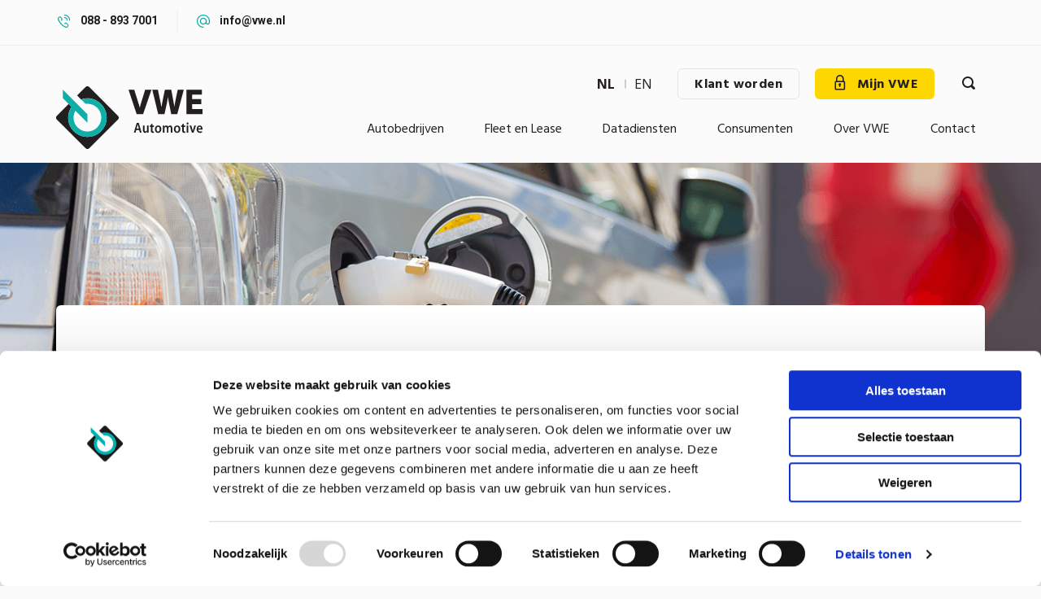

--- FILE ---
content_type: text/html; charset=UTF-8
request_url: https://www.vwe.nl/nieuws/verkopen-gebruikte-elektrische-autos-bijna-verdubbeld
body_size: 8561
content:
<!DOCTYPE html>
<html lang="nl" dir="ltr" prefix="og: https://ogp.me/ns#" class="no-js">
  <head>
    <meta charset="utf-8" />
<noscript><style>form.antibot * :not(.antibot-message) { display: none !important; }</style>
</noscript><meta name="description" content="Na benzine en diesel is elektrisch nu meest verkocht" />
<link rel="canonical" href="https://www.vwe.nl/nieuws/verkopen-gebruikte-elektrische-autos-bijna-verdubbeld" />
<meta property="og:image" content="https://www.vwe.nl/sites/default/files/styles/medium/public/2022-01/Auto_stekker_1.png?itok=PT9tXKL4" />
<meta name="Generator" content="Drupal 10 (https://www.drupal.org)" />
<meta name="MobileOptimized" content="width" />
<meta name="HandheldFriendly" content="true" />
<meta name="viewport" content="width=device-width, initial-scale=1.0" />
<meta http-equiv="ImageToolbar" content="false" />
<link rel="icon" href="/themes/custom/vwe/favicon.png" type="image/png" />
<link rel="alternate" hreflang="nl" href="https://www.vwe.nl/nieuws/verkopen-gebruikte-elektrische-autos-bijna-verdubbeld" />
<script src="/sites/default/files/google_tag/default/google_tag.script.js?t76z9y" defer></script>

    <title>Verkopen gebruikte elektrische auto’s bijna verdubbeld | VWE</title>
    <link rel="stylesheet" media="all" href="/sites/default/files/css/css_8aAqxVWwDi19dk87B2PK1Id8prhfnYAD_OWHLMgc0nE.css?delta=0&amp;language=nl&amp;theme=vwe&amp;include=eJxLrSjJyczL1k8pKi1IzNFLhXB1iiuLS1Jz9ZMSi1N1yspT9dNz8pMSc3SLSyqB0ukANbcU1A" />
<link rel="stylesheet" media="all" href="/sites/default/files/css/css_oiLQB5b1Be2DBIHQ1bEK4Z7IJAEMYyh0zID2HdL-yDw.css?delta=1&amp;language=nl&amp;theme=vwe&amp;include=eJxLrSjJyczL1k8pKi1IzNFLhXB1iiuLS1Jz9ZMSi1N1yspT9dNz8pMSc3SLSyqB0ukANbcU1A" />
<link rel="stylesheet" media="all" href="https://fonts.googleapis.com/css2?family=Open+Sans:ital,wght@0,300;0,400;0,600;0,700;0,800;1,300;1,400;1,600;1,700;1,800&amp;display=swap" />
<link rel="stylesheet" media="all" href="https://fonts.googleapis.com/css2?family=Heebo:wght@100;200;300;400;500;600;700;800;900&amp;display=swap" />
<link rel="stylesheet" media="all" href="https://fonts.googleapis.com/css2?family=Hind:wght@300;400;500;600;700&amp;display=swap" />

    
  </head>
  <body class="lang-nl section-nieuws path-node node--type-news-item page-node-type-news-item">
  <a href="#main-content" class="show-on-focus skip-link">
    Overslaan en naar de inhoud gaan
  </a>
  <noscript><iframe src="https://www.googletagmanager.com/ns.html?id=GTM-PD77LL" height="0" width="0" style="display:none;visibility:hidden"></iframe></noscript>
    <div class="dialog-off-canvas-main-canvas" data-off-canvas-main-canvas>
    
<div class="off-canvas-wrapper">
  <div class="inner-wrap off-canvas-wrapper-inner" id="inner-wrap" data-off-canvas-wrapper>

          <header class="header" role="banner" aria-label="Site kop">
                  <div class="top-block" id="topblock">
            <div class="row">
                <div>
    <section id="block-headercontacts" class="block-headercontacts row block block-block-content block-block-content6a35d9a2-1e2d-472d-9264-65c8b536a0af"
  style="background-image: url('')">
  
  
    

  
          <div class="small-12 large-12 columns">
        <div class="field field-block-content--field-phone-link field-name-field-phone-link field-type-link field-label-hidden">
    <div class="field-items">
          <div class="field-item"><a href="tel:0888937001">088 - 893 7001</a></div>
      </div>
</div>

        <div class="field field-block-content--field-mail-link field-name-field-mail-link field-type-link field-label-hidden">
    <div class="field-items">
          <div class="field-item"><a href="mailto:info@vwe.nl">info@vwe.nl</a></div>
      </div>
</div>

      </div>
    
    
  </section>

  </div>

            </div>
          </div>
                <div data-sticky-container>
          <div class="sticky"
               data-sticky
               data-options="marginTop:0;"
               data-top-anchor="130"
               data-dynamic-height="false"
               data-sticky-on="small"
          >
            <div class="row menu-holder">
                              <div class="small-12 large-2 columns logo-holder">
                  <a href="#" class="nav-opener">
                    <span class="nav-opener-icon"><span class="nav-line"></span></span>
                    <span class="text text-open">menu</span>
                  </a>
                    <div>
    <div id="block-vwe-branding" class="block-vwe-branding block block-system block-system-branding-block">
  
    

  
          <a href="/" rel="home">
      <img src="/themes/custom/vwe/logo.svg" alt="Home" width="180" height="77" />
    </a>
      

    
</div>

  </div>


                  <div class="show-on-mobile">
                    <a class="button no-arrow" href="https://mijn.vwe.nl/account/login?ReturnUrl=/vehicles/vehicle"><i class="icon-lock-icon"></i> </a>
                    <a href="#" class="search-opener" aria-label="Zoeken"><i class="icon-search"></i></a>
                  </div>
                </div>
              
              
                <div class="small-12 large-10 columns nav-wrap">
                  <div class="row">
                    <div class="small-12 columns">
                      <div class="links-holder">
                        <a href="#" class="nav-opener nav-close">
                          <span class="nav-opener-icon"><span class="nav-line"></span></span>
                          <span class="text text-close">sluiten</span>
                        </a>
                                                  <div class="language-switcher-holder">
                            <a href="#" class="show-on-mobile language-switcher"></a>
                              <div>
    <div class="language-switcher-language-url block-languageswitcher block block-language block-language-blocklanguage-interface" id="block-languageswitcher" role="navigation">
  
    

  
          <ul class="links"><li hreflang="nl" data-drupal-link-system-path="node/102" class="is-active" aria-current="page"><a href="/nieuws/verkopen-gebruikte-elektrische-autos-bijna-verdubbeld" class="language-link is-active" hreflang="nl" data-drupal-link-system-path="node/102" aria-current="page">nl</a></li><li hreflang="en" data-drupal-link-system-path="&lt;front&gt;"><a href="/en" class="language-link" hreflang="en" data-drupal-link-system-path="&lt;front&gt;">en</a></li></ul>
    
    
</div>

  </div>

                          </div>
                        
                        <a href="/contact/aanmelden-als-klant" class="show-for-large button hollow secondary no-arrow">
                          Klant worden
                        </a>

                        <div class="btn-holder hide-for-small">
                          <a class="button no-arrow" href="https://mijn.vwe.nl/account/login?ReturnUrl=/vehicles/vehicle">
                            <i class="icon-lock-icon"></i> Mijn VWE
                          </a>
                        </div>
                        <div class="search-form-holder">
                          <a href="#" class="search-opener" aria-label="Zoeken"><i class="icon-search"></i></a>
                        </div>
                      </div>
                    </div>

                                          <div class="small-12 columns">
                          <div>
    <nav role="navigation" aria-labelledby="block-main-menu-menu" id="block-main-menu" class="block-main-menu">
            
  <h2 class="block-title visually-hidden" id="block-main-menu-menu">Hoofdmenu</h2>
  

        

                        <ul class="menu dropdown" data-dropdown-menu>
                          <li>
        <a href="/autobedrijven" data-drupal-link-system-path="node/7">Autobedrijven</a>
                                          <ul class="menu">
                          <li>
        <a href="/autobedrijven/autobedrijf-starten" title="Autobedrijf starten" data-drupal-link-system-path="node/517">Autobedrijf starten</a>
                                          <ul class="menu">
                          <li>
        <a href="/website-autobedrijf" data-drupal-link-system-path="node/790">Website autobedrijf</a>
              </li>
        </ul>
  
              </li>
                <li>
        <a href="/autobedrijven#in--en-verkoop" title="In- en verkoop" data-drupal-link-system-path="node/7">In- en verkoop</a>
                                          <ul class="menu">
                          <li>
        <a href="/autobedrijven/adverteren" title="Adverteren" data-drupal-link-system-path="node/5">Adverteren</a>
              </li>
                <li>
        <a href="https://www.vwe.nl/occasion-manager">Occasion Manager</a>
              </li>
                <li>
        <a href="/website-autobedrijf" data-drupal-link-system-path="node/790">Website autobedrijf</a>
              </li>
                <li>
        <a href="/autobedrijven/hamerveiling" data-drupal-link-system-path="node/732">VWE Live Hamerveiling</a>
              </li>
                <li>
        <a href="/consumenten/importeren" title="Importeren" data-drupal-link-system-path="node/591">Importeren</a>
                                          <ul class="menu">
                          <li>
        <a href="/importeer-een-auto-vanuit-nederland-naar-het-buitenland" title="Importeer een auto vanuit Nederland" data-drupal-link-system-path="node/653">Importeer een auto vanuit Nederland</a>
              </li>
        </ul>
  
              </li>
                <li>
        <a href="/autobedrijven/exporteren" title="Exporteren" data-drupal-link-system-path="node/447">Exporteren</a>
              </li>
                <li>
        <a href="/state-of-health" data-drupal-link-system-path="node/831">State of Health</a>
              </li>
                <li>
        <a href="https://www.vwe.nl/kfz-zulassung-duitse-brief">KFZ Zulassung</a>
              </li>
                <li>
        <a href="/autobedrijven/vrijwaren-orv-en-orvb2b" title="Vrijwaren (ORB)" data-drupal-link-system-path="node/470">Vrijwaren (ORB)</a>
              </li>
                <li>
        <a href="/autobedrijven/taxeren" title="Taxeren" data-drupal-link-system-path="node/448">Taxeren</a>
              </li>
                <li>
        <a href="/autobedrijven/tenaamstellen" title="Tenaamstellen Voertuig" data-drupal-link-system-path="node/473">Tenaamstellen Voertuig</a>
              </li>
                <li>
        <a href="/autobedrijven/silverdat-vin-informatie" title="SilverDAT VIN informatie" data-drupal-link-system-path="node/441">SilverDAT VIN informatie</a>
              </li>
                <li>
        <a href="/autobedrijven/rijbewijs-controleren" title="Rijbewijs controleren" data-drupal-link-system-path="node/450">Rijbewijs controleren</a>
              </li>
                <li>
        <a href="/autobedrijven/kenteken-aanvragen" title="Kenteken aanvragen" data-drupal-link-system-path="node/474">Kenteken aanvragen</a>
              </li>
                <li>
        <a href="/autobedrijven/groene-kaart" title="Groene kaart" data-drupal-link-system-path="node/444">Groene kaart</a>
              </li>
                <li>
        <a href="/autobedrijven/exportshop" title="Exportshop" data-drupal-link-system-path="node/648">Exportshop</a>
              </li>
                <li>
        <a href="/autobedrijven/voorraad-nederland" title="Voorraad Nederland" data-drupal-link-system-path="node/466">Voorraad Nederland</a>
              </li>
                <li>
        <a href="https://www.vwe.nl/vwes-extra-zekerheden">VWE&#039;s extra zekerheden</a>
              </li>
        </ul>
  
              </li>
                <li>
        <a href="/autobedrijven/onderhoud" title="Onderhoud" data-drupal-link-system-path="node/773">Onderhoud</a>
                                          <ul class="menu">
                          <li>
        <a href="/autobedrijven/apk-afmelden" title="APK" data-drupal-link-system-path="node/476">APK</a>
                                          <ul class="menu">
                          <li>
        <a href="/autobedrijven/apk-prestatiemeter" title="APK Prestatiemeter" data-drupal-link-system-path="node/500">APK Prestatiemeter</a>
              </li>
        </ul>
  
              </li>
                <li>
        <a href="/autobedrijven/online-kilometer-registratie" title="Online Kilometer Registratie" data-drupal-link-system-path="node/481">Online Kilometer Registratie (OKR)</a>
              </li>
                <li>
        <a href="/autobedrijven/inbouw-afmelden" title="Inbouw afmelden" data-drupal-link-system-path="node/480">Inbouw afmelden</a>
              </li>
        </ul>
  
              </li>
                <li>
        <a href="/autobedrijven#schadeherstel" title="Schadeherstel" data-drupal-link-system-path="node/7">Schadeherstel</a>
                                          <ul class="menu">
                          <li>
        <a href="/autobedrijven/schade-calculeren" title="Schade calculeren" data-drupal-link-system-path="node/488">Schade calculeren</a>
              </li>
                <li>
        <a href="https://www.vwe.nl/schadeverleden-auto">Schadeverleden auto</a>
              </li>
        </ul>
  
              </li>
                <li>
        <a href="/autobedrijven#optimalisatie" title="Optimalisatie" data-drupal-link-system-path="node/7">Optimalisatie</a>
                                          <ul class="menu">
                          <li>
        <a href="/autobedrijven/apk-prestatiemeter" title="APK Prestatiemeter" data-drupal-link-system-path="node/500">APK Prestatiemeter</a>
              </li>
                <li>
        <a href="/autobedrijven/occasion-prestatiemeter" title="Occasion prestatiemeter" data-drupal-link-system-path="node/504">Occasion prestatiemeter</a>
              </li>
        </ul>
  
              </li>
        </ul>
  
              </li>
                <li>
        <a href="/fleet-en-lease" title="Fleet en Lease" data-drupal-link-system-path="node/580">Fleet en Lease</a>
                                          <ul class="menu">
                          <li>
        <a href="/fleet-en-lease#groothandel" title="Groothandel" data-drupal-link-system-path="node/580">Groothandel</a>
                                          <ul class="menu">
                          <li>
        <a href="/autobedrijven/voorraad-nederland" title="Voorraad Nederland" data-drupal-link-system-path="node/466">Voorraad Nederland</a>
              </li>
                <li>
        <a href="/fleet-en-lease/automotive-trade-center" title="Automotive Trade Center" data-drupal-link-system-path="node/581">Automotive Trade Center</a>
              </li>
                <li>
        <a href="/fleet-en-lease/auto-import-solutions" title="Auto Import Solutions" data-drupal-link-system-path="node/582">Auto Import Solutions</a>
              </li>
                <li>
        <a href="/autobedrijven/exporteren" title="Exportafhandeling" data-drupal-link-system-path="node/447">Exportafhandeling</a>
              </li>
        </ul>
  
              </li>
                <li>
        <a href="/fleet-en-lease#fleet-en-lease" title="Fleet en Lease" data-drupal-link-system-path="node/580">Fleet en Lease</a>
                                          <ul class="menu">
                          <li>
        <a href="/fleet-en-lease/kentekenbeheer" title="Kentekenbeheer" data-drupal-link-system-path="node/583">Kentekenbeheer</a>
              </li>
                <li>
        <a href="/fleet-en-lease/automotive-trade-center" title="Automotive Trade Center" data-drupal-link-system-path="node/581">Automotive Trade Center</a>
              </li>
                <li>
        <a href="/fleet-en-lease/auto-import-solutions" title="Auto Import Solutions" data-drupal-link-system-path="node/582">Auto Import Solutions</a>
              </li>
                <li>
        <a href="/fleet-en-lease/remarketingstraat" title="Remarketingstraat" data-drupal-link-system-path="node/584">Remarketingstraat</a>
              </li>
        </ul>
  
              </li>
                <li>
        <a href="/fleet-en-lease#autobedrijf" title="Autobedrijf" data-drupal-link-system-path="node/580">Autobedrijf</a>
                                          <ul class="menu">
                          <li>
        <a href="/autobedrijven/voorraad-nederland" title="Voorraad Nederland" data-drupal-link-system-path="node/466">Voorraad Nederland</a>
              </li>
                <li>
        <a href="/fleet-en-lease/automotive-trade-center" title="Automotive Trade Center" data-drupal-link-system-path="node/581">Automotive Trade Center</a>
              </li>
                <li>
        <a href="/fleet-en-lease/auto-import-solutions" title="Auto Import Solutions" data-drupal-link-system-path="node/582">Auto Import Solutions</a>
              </li>
        </ul>
  
              </li>
        </ul>
  
              </li>
                <li>
        <a href="/datadiensten" title="Datadiensten" data-drupal-link-system-path="node/524">Datadiensten</a>
                                          <ul class="menu">
                          <li>
        <a href="https://www.vwe.nl/schadeverleden-auto">Schadeverleden auto</a>
              </li>
                <li>
        <a href="/de-vwe-change-ownership-lead-generator" data-drupal-link-system-path="node/721">Change of Ownership</a>
              </li>
                <li>
        <a href="/datadiensten#occasionbeleid-markt-en-voorraad" title="Occasionbeleid, markt en voorraad" data-drupal-link-system-path="node/524">Occasionbeleid, markt en voorraad</a>
                                          <ul class="menu">
                          <li>
        <a href="/datadiensten/marktinzicht" title="Marktinzicht" data-drupal-link-system-path="node/532">Marktinzicht</a>
              </li>
                <li>
        <a href="/datadiensten/voorraadmonitor" title="Voorraadmonitor" data-drupal-link-system-path="node/551">Voorraadmonitor</a>
              </li>
        </ul>
  
              </li>
                <li>
        <a href="/datadiensten#voertuiginformatie" title="Voertuiginformatie" data-drupal-link-system-path="node/524">Voertuiginformatie</a>
                                          <ul class="menu">
                          <li>
        <a href="/datadiensten/voertuig-kenmerken" title="Voertuig kenmerken" data-drupal-link-system-path="node/552">Voertuig kenmerken</a>
              </li>
                <li>
        <a href="/datadiensten/technische-gegevens" title="Technische gegevens" data-drupal-link-system-path="node/559">Technische gegevens</a>
              </li>
                <li>
        <a href="/datadiensten/waarde-en-kosten" title="Waarde en kosten" data-drupal-link-system-path="node/572">Waarde en kosten</a>
              </li>
        </ul>
  
              </li>
        </ul>
  
              </li>
                <li>
        <a href="/consumenten" title="Consumenten" data-drupal-link-system-path="node/587">Consumenten</a>
                                          <ul class="menu">
                          <li>
        <a href="/consumenten" title="Milieustickers" data-drupal-link-system-path="node/587">Milieustickers</a>
                                          <ul class="menu">
                          <li>
        <a href="/consumenten/milieusticker-duitsland" title="Milieusticker Duitsland" data-drupal-link-system-path="node/588">Milieusticker Duitsland</a>
              </li>
                <li>
        <a href="/consumenten/e-milieusticker-duitsland" title="E-Milieusticker Duitsland" data-drupal-link-system-path="node/703">E-Milieusticker Duitsland</a>
              </li>
                <li>
        <a href="/consumenten/milieusticker-frankrijk" title="Milieusticker Frankrijk" data-drupal-link-system-path="node/702">Milieusticker Frankrijk</a>
              </li>
        </ul>
  
              </li>
                <li>
        <a href="https://www.vwe.nl/consumenten">Vignetten</a>
                                          <ul class="menu">
                          <li>
        <a href="/vignet-oostenrijk" data-drupal-link-system-path="node/726">Vignet Oostenrijk</a>
              </li>
                <li>
        <a href="/zwitsers-vignet" title="Vignet Zwitserland" data-drupal-link-system-path="node/687">Vignet Zwitserland</a>
              </li>
                <li>
        <a href="https://www.vwe.nl/consumenten/vignetkrabber">Vignetkrabber</a>
              </li>
        </ul>
  
              </li>
                <li>
        <a href="https://www.vwe.nl/consumenten/je-eigen-auto-exporteren">Exporteren</a>
                                          <ul class="menu">
                          <li>
        <a href="https://www.vwe.nl/consumenten/je-eigen-auto-exporteren">Auto exporteren</a>
              </li>
                <li>
        <a href="/consumenten/groene-kaart-14-daagse-exportverzekering" title="Groene kaart" data-drupal-link-system-path="node/589">Groene kaart</a>
              </li>
                <li>
        <a href="/consumenten/verklaring-typegoedkeuringsgegevens" title="Verklaring typegoedkeurings gegevens (VTG)" data-drupal-link-system-path="node/590">Verklaring typegoedkeurings gegevens (VTG)</a>
              </li>
                <li>
        <a href="/consumenten/bpm-import-berekenen" title="BPM import berekenen" data-drupal-link-system-path="node/592">BPM import berekenen</a>
              </li>
        </ul>
  
              </li>
                <li>
        <a href="/consumenten/eendagsverzekering" title="Autoverzekering voor 1 dag" data-drupal-link-system-path="node/593">Eendagsverzekering</a>
                                          <ul class="menu">
                          <li>
        <a href="https://www.vwe.nl/consumenten/eendagsverzekering">Eendagsverzekering A (auto)</a>
              </li>
                <li>
        <a href="https://www.vwe.nl/eendagsverzekering-categorie-c">Eendagsverzekering C (vrachtwagen)</a>
              </li>
        </ul>
  
              </li>
                <li>
        <a href="https://www.vwe.nl/finnik">Finnik kentekencheck</a>
              </li>
                <li>
        <a href="/consumenten/kentekenloket" title="Kentekenloket" data-drupal-link-system-path="node/718">Kentekenloket</a>
              </li>
        </ul>
  
              </li>
                <li>
        <a href="/over-vwe" title="Over VWE" data-drupal-link-system-path="node/574">Over VWE</a>
                                          <ul class="menu">
                          <li>
        <a href="/nieuws" title="Nieuws" data-drupal-link-system-path="node/8">Nieuws</a>
              </li>
                <li>
        <a href="/over-vwe/veelgestelde-vragen" title="Veelgestelde vragen" data-drupal-link-system-path="node/619">Veelgestelde vragen</a>
              </li>
                <li>
        <a href="/pers" title="pers" data-drupal-link-system-path="node/603">Pers</a>
              </li>
                <li>
        <a href="/downloads" title="Downloads" data-drupal-link-system-path="node/604">Downloads</a>
              </li>
                <li>
        <a href="https://werkenbijvwe.nl/vacatures/" title="Vacatures">Vacatures</a>
              </li>
                <li>
        <a href="/over-vwe/wood-you-care" title="Wood You Care" data-drupal-link-system-path="node/667">Wood You Care</a>
              </li>
        </ul>
  
              </li>
                <li>
        <a href="/contact" title="Contact" data-drupal-link-system-path="node/645">Contact</a>
                                          <ul class="menu">
                          <li>
        <a href="/contact/aanmelden-als-klant" title="Aanmelden als klant" data-drupal-link-system-path="node/632">Aanmelden als klant</a>
              </li>
                <li>
        <a href="/contact/aanmelden-nieuwsbrief" title="Aanmelden nieuwsbrief" data-drupal-link-system-path="node/637">Aanmelden nieuwsbrief</a>
              </li>
                <li>
        <a href="/contact/informatie-aanvragen" title="Informatie aanvragen" data-drupal-link-system-path="node/674">Informatie aanvragen</a>
              </li>
                <li>
        <a href="/servicepunten" title="Exportlocatie servicepunten" data-drupal-link-system-path="node/673">Servicepunten</a>
              </li>
        </ul>
  
              </li>
        </ul>
  


  </nav>

  </div>


                                              </div>
                                      </div>
                </div>
                          </div>
          </div>
        </div>
        <section class="search-block-form block block-search block-search-form-block" data-drupal-selector="search-block-form" role="search">
          <form action="/zoeken" method="get" id="search-block-form" accept-charset="UTF-8" data-drupal-form-fields="edit-keys">
            <div class="js-form-item form-item js-form-type-search form-item-keys js-form-item-keys form-no-label">
              <label for="search-keywords" class="visually-hidden">Zoeken</label>
              <input data-drupal-selector="search-keywords" type="search" id="search-keywords" name="keys" value="" size="15" maxlength="128" class="form-search">
            </div>
            <div data-drupal-selector="edit-actions" class="form-actions js-form-wrapper form-wrapper" id="edit-actions"><input class="success button radius js-form-submit form-submit" data-drupal-selector="edit-submit" type="submit" id="edit-submit" value="Zoeken">
            </div>
          </form>
        </section>
      </header>
    
      
            <div class="l-help row">
        <div class="large-12 columns">
          
        </div>
      </div>
      
            <div class="row column">
        
      </div>

      <main id="main" role="main">
        <div class="row column">
                      <div class="region-highlighted panel"><div data-drupal-messages-fallback class="hidden"></div></div>                  </div>

        <a id="main-content"></a>

        
        <section>
                        <div>
    <div id="block-vwe-content" class="block-vwe-content block block-system block-system-main-block">
  
    

  
          <article id="node-102" >
  <div class="field-name-field-image">
      <img loading="lazy" src="/sites/default/files/styles/big_image/public/2022-01/Auto_stekker_1.png?itok=EA7dLVGz" width="1387" height="488" alt="auto stekker " />



  </div>

  <div class="view-mode-full row column">
    <div class="card">
      <div class="card-section medium-padding-100">
        <div class="show-for-small-only">
          <div class="block block-system block-system-breadcrumb-block">
  
    

  
            <nav role="navigation" aria-labelledby="system-breadcrumb">
    <h2 id="system-breadcrumb" class="show-for-sr">Kruimelpad</h2>
    <ul class="breadcrumbs">
              <li>
                      <a href="/">Home</a>
                  </li>
              <li>
                      <a href="/nieuws">Nieuws</a>
                  </li>
            <li class="current"><span class="show-for-sr">Current: </span> Verkopen gebruikte elektrische auto’s bijna verdubbeld</li>
    </ul>
  </nav>

    
    
</div>

        </div>

        <div class="block block-core block-page-title-block">
  
    

  
          
  <h1>Verkopen gebruikte elektrische auto’s bijna verdubbeld</h1>


    
    
</div>


        <div class="row breadcrumb-wrapper">
          <div class="medium-9 column show-for-medium">
            <div class="block block-system block-system-breadcrumb-block">
  
    

  
            <nav role="navigation" aria-labelledby="system-breadcrumb">
    <h2 id="system-breadcrumb" class="show-for-sr">Kruimelpad</h2>
    <ul class="breadcrumbs">
              <li>
                      <a href="/">Home</a>
                  </li>
              <li>
                      <a href="/nieuws">Nieuws</a>
                  </li>
            <li class="current"><span class="show-for-sr">Current: </span> Verkopen gebruikte elektrische auto’s bijna verdubbeld</li>
    </ul>
  </nav>

    
    
</div>

          </div>
          <div class="small-12 medium-3 column medium-text-right">
            <span class="label secondary">
              06-08-2020
            </span>
          </div>
        </div>

        <div class="body field field-node--body field-name-body field-type-text-with-summary field-label-hidden">
    <div class="field-items">
          <div class="field-item"><h2>Na benzine en diesel is elektrisch nu meest verkocht<br>
&nbsp;</h2>

<p><strong>De verkopen van gebruikte elektrische auto’s groeien snel. In de eerste helft van dit jaar verkochten autobedrijven ruim 7.300 volledig elektrische occasions, bijna een verdubbeling ten opzichte vorig jaar. De verkopen van gebruikte plug-in hybrides namen met de helft toe.</strong><br>
&nbsp;<br>
De afgelopen jaren zijn de verkopen van nieuwe elektrische auto’s snel gestegen. Deze auto’s komen nu steeds meer op de occasionmarkt, en ook gebruikt blijken ze populair te zijn. In de eerste helft van 2018 verkochten autobedrijven 1.358 volledig elektrische occasions, vorig jaar waren dat er al 3.749 en in de eerste helft van 2020 is dat doorgegroeid naar 7.303 auto’s. Dat zijn er dus 95% meer dan vorig jaar, bijna een verdubbeling.</p>

<p><br>
<strong>Ook plug-in hybrides in trek</strong><br>
De verkopen van gebruikte plug-in hybrides groeien ook nog steeds. In de eerste helft van 2020 verkochten autobedrijven 10.391 van dergelijke occasions, 50% meer dan in 2019. Daarmee verkochten zij meer gebruikte plug-in hybrides dan LPG-auto’s, en ook de volledig elektrische auto’s hebben dit jaar de LPG-occasions ingehaald. Daarmee staat elektriciteit na benzine en diesel nu op de derde plaats.</p>

<p><br>
<strong>Kleinere EV’s populair bij particulieren</strong><br>
De volledig elektrische auto die het meest als occasion wordt gekocht door particulieren is dit jaar de compacte Renault Zoe. De grote Tesla Model S werd vorig jaar nog het meest verkocht, dit is nu één van de weinige modellen waarvan verkopen juist terugliepen. Particulieren kopen vooral kleinere EV’s. En dat is logisch: het aanbod van kleine, meer betaalbare EV’s is fors toegenomen.<br>
<br>
<strong>Top 10 modellen aan particulieren verkochte elektrische occasions</strong></p>

<p><strong><img alt="top 10 modellen " data-entity-type="file" data-entity-uuid="2a11f97d-014a-42fd-9987-bd00807e2602" src="/sites/default/files/inline-images/Top%2010%20modellen%20aan%20particulieren%20verkochte%20elektrische%20occasions.png" width="524" height="200" loading="lazy"></strong></p>

<h5>Bron:&nbsp;<a href="https://www.vwe.nl/Dataoplossingen/Marktinzicht">VWE Automotive</a></h5>

<p>&nbsp;</p>

<p><strong>EV-subsidieregeling particulieren</strong><br>
Sinds 1 juli biedt de overheid particulieren een aankoopsubsidie van 2.000 euro op een gebruikte elektrische auto. Die geldt alleen voor volledig elektrische auto’s, met een actieradius van minimaal 120 kilometer en een catalogusprijs van maximaal 45.000 euro. Van de elektrische auto’s die nu in ons land rondrijden, voldoet ongeveer een derde aan deze eisen, in totaal 42.855 auto’s. Een groot deel hiervan is echter nog geen 1,5 jaar oud, en zal voorlopig niet op de occasionmarkt worden aangeboden.</p>

<p><br>
<strong>Actieradius in praktijk gemiddeld 330 km</strong><br>
Voor veel gebruikers is de actieradius van een elektrische auto van groot belang. Auto’s die niet aan de subsidie-eis van minimaal 120 km voldoen, zijn er dan ook nauwelijks in ons land. Van de volledig elektrische auto’s in het huidige wagenpark heeft 55% een actieradius van meer dan 400 km en 27% komt volgens fabrieksopgave zelfs verder dan 500 km.<br>
<br>
In de praktijk blijkt dat vaak wat lager te liggen en haalt maar een kwart van de elektrische vloot auto’s 400 km. Bij 65% ligt de bruikbare actieradius boven de 300 km. Dat lijkt voor de meeste mensen voldoende voor dagelijks gebruik. 98% van de elektrische auto’s in ons land is geschikt voor snelladen. Daarmee is de auto in gemiddeld 33 minuten geheel opgeladen.</p></div>
      </div>
</div>

      </div>
    </div>
  </div>
</article>


    
    
</div>
<section id="block-contact-block" class="block-contact-block contact-banner block block-block-content block-block-content3cb4c1d7-92fb-4c16-8aa9-3ac5c223b644">
      <div class="bg-holder" style="background-image: url('/sites/default/files/styles/big_image/public/2021-02/header%20%281%29.jpg?itok=eEp0SFh4')"></div>
    <div class="row">
    
          

    
    <div class="columns">
      <div class="text-holder">
        <div class="row">
                      <div class="small-12 large-6 column">
              <div class="field field-block-content--field-text field-name-field-text field-type-text-long field-label-hidden">
    <div class="field-items">
          <div class="field-item"><h2><em>Vragen?</em><br>Wij staan voor je klaar.</h2><p>Wij proberen jouw vraag zo snel mogelijk te beantwoorden.</p><p><a class="button" href="/contact">Neem contact met ons op</a></p></div>
      </div>
</div>

            </div>
            <div class="small-12 large-6 column">
              <ul class="social-list">
                <li class="social-item">
                  <i class="icon-phone-icon"></i>
                  <div class="field field-block-content--field-phone-link field-name-field-phone-link field-type-link field-label-hidden">
    <div class="field-items">
          <div class="field-item"><a href="tel:0888937001">088 - 893 7001 </a></div>
      </div>
</div>

                  <div class="field field-block-content--field-phone-text field-name-field-phone-text field-type-string field-label-hidden">
    <div class="field-items">
          <div class="field-item">Maandag t/m vrijdag van 8:00 tot 17:30.</div>
      </div>
</div>

                </li>
                <li class="social-item">
                  <i class="icon-mail-icon"></i>
                  <div class="field field-block-content--field-mail-link field-name-field-mail-link field-type-link field-label-hidden">
    <div class="field-items">
          <div class="field-item"><a href="mailto:info@vwe.nl">info@vwe.nl</a></div>
      </div>
</div>

                  <div class="field field-block-content--field-mail-text field-name-field-mail-text field-type-string field-label-hidden">
    <div class="field-items">
          <div class="field-item">Wij proberen jouw vraag zo snel mogelijk te beantwoorden.</div>
      </div>
</div>

                </li>
              </ul>
            </div>
                  </div>
      </div>
    </div>

      </div>

  </section>

  </div>

                  </section>
      </main>

              <footer class="footer">
                      <div class="row footer-top">
                              <div id="footer-first" class="small-12 large-8 columns">
                  <div class="row columns">
                      <div>
    <nav role="navigation" aria-labelledby="block-service-en-contact-menu" id="block-service-en-contact" class="large-4 columns block-service-en-contact">
      
  <h2 class="block-title" id="block-service-en-contact-menu">Service en contact</h2>
  

        
              <ul class="menu">
              <li>
        <a href="/over-vwe/veelgestelde-vragen" title="Veelgestelde vragen" data-drupal-link-system-path="node/619">Veelgestelde vragen</a>
              </li>
          <li>
        <a href="https://get.teamviewer.com/vwesupport" title="Hulp op afstand">Hulp op afstand</a>
              </li>
          <li>
        <a href="/servicepunten" title="servicepunten" data-drupal-link-system-path="node/673">Servicepunten</a>
              </li>
          <li>
        <a href="/downloads" title="Downloads" data-drupal-link-system-path="node/604">Downloads</a>
              </li>
          <li>
        <a href="/developers" title="Voor developers" data-drupal-link-system-path="node/598">Voor developers</a>
              </li>
          <li>
        <a href="/beloningsbeleid" data-drupal-link-system-path="node/706">Beloningsbeleid</a>
              </li>
        </ul>
  


  </nav>
<nav role="navigation" aria-labelledby="block-producten-menu-menu" id="block-producten-menu" class="large-4 columns block-producten-menu">
      
  <h2 class="block-title" id="block-producten-menu-menu">Producten</h2>
  

        
              <ul class="menu">
              <li>
        <a href="https://mijn.vwe.nl/vehicles/vehicle">Mijn VWE</a>
              </li>
          <li>
        <a href="https://www.vwe.nl/occasion-manager">Occasion Manager</a>
              </li>
          <li>
        <a href="https://www.vwe.nl/fleet-en-lease/automotive-trade-center">Automotive Trade Center</a>
              </li>
          <li>
        <a href="https://www.vwe.nl/autobedrijven/autobedrijf-starten">Autobedrijf starten</a>
              </li>
          <li>
        <a href="https://www.vwe.nl/schadeverleden-auto">Schadeverleden auto</a>
              </li>
          <li>
        <a href="https://www.vwe.nl/consumenten/milieusticker-duitsland">Milieusticker Duitsland</a>
              </li>
        </ul>
  


  </nav>

  </div>

                  </div>
                </div>
                                            <div id="footer-second" class="small-12 large-4 columns text-center large-text-left">
                </div>
                          </div>
          
                      <div class="row footer-bottom">
                              <div class="bottom-bar small-12 medium-8 large-9 columns">
                                      <p>
                      &copy; VWE Automotive 2010 - 2026
                    </p>
                  
                                      <div class="footer-bottom-menu">
                        <div>
    <nav role="navigation" aria-labelledby="block-disclaimer-menu-menu" id="block-disclaimer-menu" class="block-disclaimer-menu">
      
  <h2 class="block-title" id="block-disclaimer-menu-menu">Disclaimer menu</h2>
  

        
              <ul class="menu">
              <li>
        <a href="/sites/default/files/2022-02/Algemene%20Voorwaarden%20Digitaal_1.pdf">Algemene Voorwaarden</a>
              </li>
          <li>
        <a href="https://www.vwe.nl/sites/default/files/2023-12/VWE%20Automotive%20Solutions%20BV%20PrivacyverklaringNL.pdf">Privacy &amp; Disclaimer</a>
              </li>
        </ul>
  


  </nav>

  </div>

                    </div>
                                  </div>
              

                              <div class="small-12 medium-4 large-3 columns text-right">
                    <div>
    <div id="block-footersociallinks" class="block-footersociallinks block block-block-content block-block-contentbdd2cf75-be48-4d6d-9ed5-c30e6e88c603">
  
    

  
          <div class="field field-block-content--field-facebook-link field-name-field-facebook-link field-type-link field-label-hidden">
    <div class="field-items">
          <div class="field-item"><a href="https://www.facebook.com/VWEnieuws" target="_blank">facebook</a></div>
      </div>
</div>
<div class="field field-block-content--field-linkedin-link field-name-field-linkedin-link field-type-link field-label-hidden">
    <div class="field-items">
          <div class="field-item"><a href="https://www.linkedin.com/company/vwe-automotive" target="_blank">linkedin</a></div>
      </div>
</div>
<div class="field field-block-content--field-twitter-link field-name-field-twitter-link field-type-link field-label-hidden">
    <div class="field-items">
          <div class="field-item"><a href="https://twitter.com/vwenieuws" target="_blank">twitter</a></div>
      </div>
</div>

    
    
</div>

  </div>

                </div>
                          </div>
                  </footer>
      

    <div class="back-to-top" data-smooth-scroll>
      <a href="#inner-wrap" aria-label="Back to top">
        <span class="icon"></span>
        <span class="text">Back to top</span>
      </a>
    </div>
  </div>
</div>

  </div>

  
  <script type="application/json" data-drupal-selector="drupal-settings-json">{"path":{"baseUrl":"\/","pathPrefix":"","currentPath":"node\/102","currentPathIsAdmin":false,"isFront":false,"currentLanguage":"nl"},"pluralDelimiter":"\u0003","suppressDeprecationErrors":true,"data":{"extlink":{"extTarget":true,"extTargetNoOverride":true,"extNofollow":false,"extNoreferrer":true,"extFollowNoOverride":false,"extClass":"0","extLabel":"(externe link)","extImgClass":false,"extSubdomains":false,"extExclude":"","extInclude":"(\\.[a-z]+$)","extCssExclude":"","extCssExplicit":"","extAlert":false,"extAlertText":"Deze link leidt naar een externe website. We zijn niet verantwoordelijk voor hun inhoud.","mailtoClass":"0","mailtoLabel":"(link sends email)","extUseFontAwesome":false,"extIconPlacement":"append","extFaLinkClasses":"fa fa-external-link","extFaMailtoClasses":"fa fa-envelope-o","whitelistedDomains":[]}},"user":{"uid":0,"permissionsHash":"91fb7227369d6e6379c92efe9c4c3d279aeda0ccdaa0bd96d6e2684f18aca1cd"}}</script>
<script src="/sites/default/files/js/js_B_2xsfuFeWmN0bMuaQO0Kel52Fjcs0yOSbff2OjNqXY.js?scope=footer&amp;delta=0&amp;language=nl&amp;theme=vwe&amp;include=eJxLrSjJyczL1k8pKi1IzNFLhXB1yspT9dNz8pMSc3SLSyqBQukAVd8QOQ"></script>

  </body>
</html>


--- FILE ---
content_type: text/css
request_url: https://www.vwe.nl/sites/default/files/css/css_oiLQB5b1Be2DBIHQ1bEK4Z7IJAEMYyh0zID2HdL-yDw.css?delta=1&language=nl&theme=vwe&include=eJxLrSjJyczL1k8pKi1IzNFLhXB1iiuLS1Jz9ZMSi1N1yspT9dNz8pMSc3SLSyqB0ukANbcU1A
body_size: 26760
content:
/* @license GPL-2.0-or-later https://www.drupal.org/licensing/faq */
@media print,screen and (min-width:48em){.reveal,.reveal.tiny,.reveal.small,.reveal.large{right:auto;left:auto;margin:0 auto;}}html{line-height:1.15;-webkit-text-size-adjust:100%;}body{margin:0;}h1{font-size:2em;margin:0.67em 0;}hr{box-sizing:content-box;height:0;overflow:visible;}pre{font-family:monospace,monospace;font-size:1em;}a{background-color:transparent;}abbr[title]{border-bottom:0;-webkit-text-decoration:underline dotted;text-decoration:underline dotted;}b,strong{font-weight:bolder;}code,kbd,samp{font-family:monospace,monospace;font-size:1em;}small{font-size:80%;}sub,sup{font-size:75%;line-height:0;position:relative;vertical-align:baseline;}sub{bottom:-0.25em;}sup{top:-0.5em;}img{border-style:none;}button,input,optgroup,select,textarea{font-family:inherit;font-size:100%;line-height:1.15;margin:0;}button,input{overflow:visible;}button,select{text-transform:none;}button,[type="button"],[type="reset"],[type="submit"]{-webkit-appearance:button;}button::-moz-focus-inner,[type="button"]::-moz-focus-inner,[type="reset"]::-moz-focus-inner,[type="submit"]::-moz-focus-inner{border-style:none;padding:0;}button:-moz-focusring,[type="button"]:-moz-focusring,[type="reset"]:-moz-focusring,[type="submit"]:-moz-focusring{outline:1px dotted ButtonText;}fieldset{padding:0.35em 0.75em 0.625em;}legend{box-sizing:border-box;color:inherit;display:table;max-width:100%;padding:0;white-space:normal;}progress{vertical-align:baseline;}textarea{overflow:auto;}[type="checkbox"],[type="radio"]{box-sizing:border-box;padding:0;}[type="number"]::-webkit-inner-spin-button,[type="number"]::-webkit-outer-spin-button{height:auto;}[type="search"]{-webkit-appearance:textfield;outline-offset:-2px;}[type="search"]::-webkit-search-decoration{-webkit-appearance:none;}::-webkit-file-upload-button{-webkit-appearance:button;font:inherit;}details{display:block;}summary{display:list-item;}template{display:none;}[hidden]{display:none;}[data-whatintent="mouse"] *,[data-whatintent="mouse"] *:focus,[data-whatintent="touch"] *,[data-whatintent="touch"] *:focus,[data-whatinput="mouse"] *,[data-whatinput="mouse"] *:focus,[data-whatinput="touch"] *,[data-whatinput="touch"] *:focus{outline:none;}[draggable=false]{-webkit-touch-callout:none;-webkit-user-select:none;}.foundation-mq{font-family:"small=0em&medium=48em&large=64em&xlarge=75em&xxlarge=90em";}html{box-sizing:border-box;font-size:100%;}*,*::before,*::after{box-sizing:inherit;}body{margin:0;padding:0;background:#fbfbfb;font-family:"Open Sans","Helvetica Neue",Helvetica,Roboto,Arial,sans-serif;font-weight:normal;line-height:1.7;color:#231f20;-webkit-font-smoothing:antialiased;-moz-osx-font-smoothing:grayscale;}img{display:inline-block;vertical-align:middle;max-width:100%;height:auto;-ms-interpolation-mode:bicubic;}textarea{height:auto;min-height:50px;border-radius:6px;}select{box-sizing:border-box;width:100%;border-radius:6px;}.map_canvas img,.map_canvas embed,.map_canvas object,.mqa-display img,.mqa-display embed,.mqa-display object{max-width:none !important;}button{padding:0;-webkit-appearance:none;appearance:none;border:0;border-radius:6px;background:transparent;line-height:1;cursor:auto;}[data-whatinput='mouse'] button{outline:0;}pre{overflow:auto;-webkit-overflow-scrolling:touch;}button,input,optgroup,select,textarea{font-family:inherit;}.is-visible{display:block !important;}.is-hidden{display:none !important;}.row{max-width:72.875rem;margin-right:auto;margin-left:auto;display:flex;flex-flow:row wrap;}.row .row{margin-right:-1.875rem;margin-left:-1.875rem;}@media print,screen and (min-width:48em){.row .row{margin-right:-0.75rem;margin-left:-0.75rem;}}@media print,screen and (min-width:64em){.row .row{margin-right:-0.75rem;margin-left:-0.75rem;}}.row .row.collapse{margin-right:0;margin-left:0;}.row.expanded{max-width:none;}.row.expanded .row{margin-right:auto;margin-left:auto;}.row:not(.expanded) .row{max-width:none;}.row.collapse > .column,.row.collapse > .columns{padding-right:0;padding-left:0;}.row.is-collapse-child,.row.collapse > .column > .row,.row.collapse > .columns > .row{margin-right:0;margin-left:0;}.column,.columns{flex:1 1 0px;padding-right:1.875rem;padding-left:1.875rem;min-width:0;}@media print,screen and (min-width:48em){.column,.columns{padding-right:0.75rem;padding-left:0.75rem;}}.column.row.row,.row.row.columns{float:none;display:block;}.row .column.row.row,.row .row.row.columns{margin-right:0;margin-left:0;padding-right:0;padding-left:0;}.small-1{flex:0 0 8.333%;max-width:8.333%;}.small-offset-0{margin-left:0%;}.small-2{flex:0 0 16.667%;max-width:16.667%;}.small-offset-1{margin-left:8.333%;}.small-3{flex:0 0 25%;max-width:25%;}.small-offset-2{margin-left:16.667%;}.small-4{flex:0 0 33.333%;max-width:33.333%;}.small-offset-3{margin-left:25%;}.small-5{flex:0 0 41.667%;max-width:41.667%;}.small-offset-4{margin-left:33.333%;}.small-6{flex:0 0 50%;max-width:50%;}.small-offset-5{margin-left:41.667%;}.small-7{flex:0 0 58.333%;max-width:58.333%;}.small-offset-6{margin-left:50%;}.small-8{flex:0 0 66.667%;max-width:66.667%;}.small-offset-7{margin-left:58.333%;}.small-9{flex:0 0 75%;max-width:75%;}.small-offset-8{margin-left:66.667%;}.small-10{flex:0 0 83.333%;max-width:83.333%;}.small-offset-9{margin-left:75%;}.small-11{flex:0 0 91.667%;max-width:91.667%;}.small-offset-10{margin-left:83.333%;}.small-12{flex:0 0 100%;max-width:100%;}.small-offset-11{margin-left:91.667%;}.small-up-1{flex-wrap:wrap;}.small-up-1 > .column,.small-up-1 > .columns{flex:0 0 100%;max-width:100%;}.small-up-2{flex-wrap:wrap;}.small-up-2 > .column,.small-up-2 > .columns{flex:0 0 50%;max-width:50%;}.small-up-3{flex-wrap:wrap;}.small-up-3 > .column,.small-up-3 > .columns{flex:0 0 33.333%;max-width:33.333%;}.small-up-4{flex-wrap:wrap;}.small-up-4 > .column,.small-up-4 > .columns{flex:0 0 25%;max-width:25%;}.small-up-5{flex-wrap:wrap;}.small-up-5 > .column,.small-up-5 > .columns{flex:0 0 20%;max-width:20%;}.small-up-6{flex-wrap:wrap;}.small-up-6 > .column,.small-up-6 > .columns{flex:0 0 16.667%;max-width:16.667%;}.small-up-7{flex-wrap:wrap;}.small-up-7 > .column,.small-up-7 > .columns{flex:0 0 14.286%;max-width:14.286%;}.small-up-8{flex-wrap:wrap;}.small-up-8 > .column,.small-up-8 > .columns{flex:0 0 12.5%;max-width:12.5%;}.small-collapse > .column,.small-collapse > .columns{padding-right:0;padding-left:0;}.small-uncollapse > .column,.small-uncollapse > .columns{padding-right:1.875rem;padding-left:1.875rem;}@media print,screen and (min-width:48em){.medium-1{flex:0 0 8.333%;max-width:8.333%;}.medium-offset-0{margin-left:0%;}.medium-2{flex:0 0 16.667%;max-width:16.667%;}.medium-offset-1{margin-left:8.333%;}.medium-3{flex:0 0 25%;max-width:25%;}.medium-offset-2{margin-left:16.667%;}.medium-4{flex:0 0 33.333%;max-width:33.333%;}.medium-offset-3{margin-left:25%;}.medium-5{flex:0 0 41.667%;max-width:41.667%;}.medium-offset-4{margin-left:33.333%;}.medium-6{flex:0 0 50%;max-width:50%;}.medium-offset-5{margin-left:41.667%;}.medium-7{flex:0 0 58.333%;max-width:58.333%;}.medium-offset-6{margin-left:50%;}.medium-8{flex:0 0 66.667%;max-width:66.667%;}.medium-offset-7{margin-left:58.333%;}.medium-9{flex:0 0 75%;max-width:75%;}.medium-offset-8{margin-left:66.667%;}.medium-10{flex:0 0 83.333%;max-width:83.333%;}.medium-offset-9{margin-left:75%;}.medium-11{flex:0 0 91.667%;max-width:91.667%;}.medium-offset-10{margin-left:83.333%;}.medium-12{flex:0 0 100%;max-width:100%;}.medium-offset-11{margin-left:91.667%;}.medium-up-1{flex-wrap:wrap;}.medium-up-1 > .column,.medium-up-1 > .columns{flex:0 0 100%;max-width:100%;}.medium-up-2{flex-wrap:wrap;}.medium-up-2 > .column,.medium-up-2 > .columns{flex:0 0 50%;max-width:50%;}.medium-up-3{flex-wrap:wrap;}.medium-up-3 > .column,.medium-up-3 > .columns{flex:0 0 33.333%;max-width:33.333%;}.medium-up-4{flex-wrap:wrap;}.medium-up-4 > .column,.medium-up-4 > .columns{flex:0 0 25%;max-width:25%;}.medium-up-5{flex-wrap:wrap;}.medium-up-5 > .column,.medium-up-5 > .columns{flex:0 0 20%;max-width:20%;}.medium-up-6{flex-wrap:wrap;}.medium-up-6 > .column,.medium-up-6 > .columns{flex:0 0 16.667%;max-width:16.667%;}.medium-up-7{flex-wrap:wrap;}.medium-up-7 > .column,.medium-up-7 > .columns{flex:0 0 14.286%;max-width:14.286%;}.medium-up-8{flex-wrap:wrap;}.medium-up-8 > .column,.medium-up-8 > .columns{flex:0 0 12.5%;max-width:12.5%;}}@media print,screen and (min-width:48em) and (min-width:48em){.medium-expand{flex:1 1 0px;}}.row.medium-unstack > .column,.row.medium-unstack > .columns{flex:0 0 100%;}@media print,screen and (min-width:48em){.row.medium-unstack > .column,.row.medium-unstack > .columns{flex:1 1 0px;}}@media print,screen and (min-width:48em){.medium-collapse > .column,.medium-collapse > .columns{padding-right:0;padding-left:0;}.medium-uncollapse > .column,.medium-uncollapse > .columns{padding-right:0.75rem;padding-left:0.75rem;}}@media print,screen and (min-width:64em){.large-1{flex:0 0 8.333%;max-width:8.333%;}.large-offset-0{margin-left:0%;}.large-2{flex:0 0 16.667%;max-width:16.667%;}.large-offset-1{margin-left:8.333%;}.large-3{flex:0 0 25%;max-width:25%;}.large-offset-2{margin-left:16.667%;}.large-4{flex:0 0 33.333%;max-width:33.333%;}.large-offset-3{margin-left:25%;}.large-5{flex:0 0 41.667%;max-width:41.667%;}.large-offset-4{margin-left:33.333%;}.large-6{flex:0 0 50%;max-width:50%;}.large-offset-5{margin-left:41.667%;}.large-7{flex:0 0 58.333%;max-width:58.333%;}.large-offset-6{margin-left:50%;}.large-8{flex:0 0 66.667%;max-width:66.667%;}.large-offset-7{margin-left:58.333%;}.large-9{flex:0 0 75%;max-width:75%;}.large-offset-8{margin-left:66.667%;}.large-10{flex:0 0 83.333%;max-width:83.333%;}.large-offset-9{margin-left:75%;}.large-11{flex:0 0 91.667%;max-width:91.667%;}.large-offset-10{margin-left:83.333%;}.large-12{flex:0 0 100%;max-width:100%;}.large-offset-11{margin-left:91.667%;}.large-up-1{flex-wrap:wrap;}.large-up-1 > .column,.large-up-1 > .columns{flex:0 0 100%;max-width:100%;}.large-up-2{flex-wrap:wrap;}.large-up-2 > .column,.large-up-2 > .columns{flex:0 0 50%;max-width:50%;}.large-up-3{flex-wrap:wrap;}.large-up-3 > .column,.large-up-3 > .columns{flex:0 0 33.333%;max-width:33.333%;}.large-up-4{flex-wrap:wrap;}.large-up-4 > .column,.large-up-4 > .columns{flex:0 0 25%;max-width:25%;}.large-up-5{flex-wrap:wrap;}.large-up-5 > .column,.large-up-5 > .columns{flex:0 0 20%;max-width:20%;}.large-up-6{flex-wrap:wrap;}.large-up-6 > .column,.large-up-6 > .columns{flex:0 0 16.667%;max-width:16.667%;}.large-up-7{flex-wrap:wrap;}.large-up-7 > .column,.large-up-7 > .columns{flex:0 0 14.286%;max-width:14.286%;}.large-up-8{flex-wrap:wrap;}.large-up-8 > .column,.large-up-8 > .columns{flex:0 0 12.5%;max-width:12.5%;}}@media print,screen and (min-width:64em) and (min-width:64em){.large-expand{flex:1 1 0px;}}.row.large-unstack > .column,.row.large-unstack > .columns{flex:0 0 100%;}@media print,screen and (min-width:64em){.row.large-unstack > .column,.row.large-unstack > .columns{flex:1 1 0px;}}@media print,screen and (min-width:64em){.large-collapse > .column,.large-collapse > .columns{padding-right:0;padding-left:0;}.large-uncollapse > .column,.large-uncollapse > .columns{padding-right:0.75rem;padding-left:0.75rem;}}.shrink{flex:0 0 auto;max-width:100%;}.column-block{margin-bottom:3.75rem;}.column-block > :last-child{margin-bottom:0;}@media print,screen and (min-width:48em){.column-block{margin-bottom:1.5rem;}.column-block > :last-child{margin-bottom:0;}}.align-left{justify-content:flex-start;}.align-right{justify-content:flex-end;}.align-center{justify-content:center;}.align-justify{justify-content:space-between;}.align-spaced{justify-content:space-around;}.align-left.vertical.menu > li > a{justify-content:flex-start;}.align-right.vertical.menu > li > a{justify-content:flex-end;}.align-center.vertical.menu > li > a{justify-content:center;}.align-top{align-items:flex-start;}.align-self-top{align-self:flex-start;}.align-bottom{align-items:flex-end;}.align-self-bottom{align-self:flex-end;}.align-middle{align-items:center;}.align-self-middle{align-self:center;}.align-stretch{align-items:stretch;}.align-self-stretch{align-self:stretch;}.align-center-middle{justify-content:center;align-items:center;align-content:center;}.small-order-1{order:1;}.small-order-2{order:2;}.small-order-3{order:3;}.small-order-4{order:4;}.small-order-5{order:5;}.small-order-6{order:6;}@media print,screen and (min-width:48em){.medium-order-1{order:1;}.medium-order-2{order:2;}.medium-order-3{order:3;}.medium-order-4{order:4;}.medium-order-5{order:5;}.medium-order-6{order:6;}}@media print,screen and (min-width:64em){.large-order-1{order:1;}.large-order-2{order:2;}.large-order-3{order:3;}.large-order-4{order:4;}.large-order-5{order:5;}.large-order-6{order:6;}}.flex-container{display:flex;}.flex-child-auto{flex:1 1 auto;}.flex-child-grow{flex:1 0 auto;}.flex-child-shrink{flex:0 1 auto;}.flex-dir-row{flex-direction:row;}.flex-dir-row-reverse{flex-direction:row-reverse;}.flex-dir-column{flex-direction:column;}.flex-dir-column-reverse{flex-direction:column-reverse;}@media print,screen and (min-width:48em){.medium-flex-container{display:flex;}.medium-flex-child-auto{flex:1 1 auto;}.medium-flex-child-grow{flex:1 0 auto;}.medium-flex-child-shrink{flex:0 1 auto;}.medium-flex-dir-row{flex-direction:row;}.medium-flex-dir-row-reverse{flex-direction:row-reverse;}.medium-flex-dir-column{flex-direction:column;}.medium-flex-dir-column-reverse{flex-direction:column-reverse;}}@media print,screen and (min-width:64em){.large-flex-container{display:flex;}.large-flex-child-auto{flex:1 1 auto;}.large-flex-child-grow{flex:1 0 auto;}.large-flex-child-shrink{flex:0 1 auto;}.large-flex-dir-row{flex-direction:row;}.large-flex-dir-row-reverse{flex-direction:row-reverse;}.large-flex-dir-column{flex-direction:column;}.large-flex-dir-column-reverse{flex-direction:column-reverse;}}div,dl,dt,dd,ul,ol,li,h1,h2,h3,h4,h5,h6,pre,form,p,blockquote,th,td{margin:0;padding:0;}p{margin-bottom:1rem;font-size:inherit;line-height:1.6;text-rendering:optimizeLegibility;}em,i{font-style:italic;line-height:inherit;}strong,b{font-weight:bold;line-height:inherit;}small{font-size:80%;line-height:inherit;}h1,.h1,h2,.h2,h3,.h3,h4,.h4,h5,.h5,h6,.h6{font-family:"Open Sans","Helvetica Neue",Helvetica,Roboto,Arial,sans-serif;font-style:normal;font-weight:normal;color:inherit;text-rendering:optimizeLegibility;}h1 small,.h1 small,h2 small,.h2 small,h3 small,.h3 small,h4 small,.h4 small,h5 small,.h5 small,h6 small,.h6 small{line-height:0;color:#cacaca;}h1,.h1{font-size:2.5rem;line-height:1.4;margin-top:0;margin-bottom:0.5rem;}h2,.h2{font-size:1.5rem;line-height:1.4;margin-top:0;margin-bottom:0.5rem;}h3,.h3{font-size:1.188rem;line-height:1.4;margin-top:0;margin-bottom:0.5rem;}h4,.h4{font-size:1.125rem;line-height:1.4;margin-top:0;margin-bottom:0.5rem;}h5,.h5{font-size:1.063rem;line-height:1.4;margin-top:0;margin-bottom:0.5rem;}h6,.h6{font-size:1rem;line-height:1.4;margin-top:0;margin-bottom:0.5rem;}@media print,screen and (min-width:48em){h1,.h1{font-size:3rem;}h2,.h2{font-size:1.75rem;}h3,.h3{font-size:1.625rem;}h4,.h4{font-size:1.313rem;}h5,.h5{font-size:1.063rem;}h6,.h6{font-size:1rem;}}@media print,screen and (min-width:64em){h1,.h1{font-size:3.5rem;}h2,.h2{font-size:2rem;}h3,.h3{font-size:1.938rem;}h4,.h4{font-size:1.563rem;}h5,.h5{font-size:1.25rem;}h6,.h6{font-size:1rem;}}a{line-height:inherit;color:#00a6a1;text-decoration:none;cursor:pointer;}a:hover,a:focus{color:#008f8a;}a img{border:0;}hr{clear:both;max-width:72.875rem;height:0;margin:1.25rem auto;border-top:0;border-right:0;border-bottom:1px solid #cacaca;border-left:0;}ul,ol,dl{margin-bottom:1rem;list-style-position:outside;line-height:1.6;}li{font-size:inherit;}ul{margin-left:1.25rem;list-style-type:disc;}ol{margin-left:1.25rem;}ul ul,ol ul,ul ol,ol ol{margin-left:1.25rem;margin-bottom:0;}dl{margin-bottom:1rem;}dl dt{margin-bottom:0.3rem;font-weight:bold;}blockquote{margin:0 0 1rem;padding:0.563rem 1.25rem 0 1.188rem;border-left:1px solid #cacaca;}blockquote,blockquote p{line-height:1.6;color:#8a8a8a;}abbr,abbr[title]{border-bottom:1px dotted #0a0a0a;cursor:help;text-decoration:none;}figure{margin:0;}kbd{margin:0;padding:0.125rem 0.25rem 0;background-color:#efefef;font-family:Consolas,"Liberation Mono",Courier,monospace;color:#0a0a0a;border-radius:6px;}.subheader{margin-top:0.2rem;margin-bottom:0.5rem;font-weight:normal;line-height:1.4;color:#8a8a8a;}.lead{font-size:125%;line-height:1.6;}.stat{font-size:2.5rem;line-height:1;}p + .stat{margin-top:-1rem;}ul.no-bullet,ol.no-bullet{margin-left:0;list-style:none;}cite,.cite-block{display:block;color:#8a8a8a;font-size:0.813rem;}cite:before,.cite-block:before{content:"— ";}code,.code-inline{border:1px solid #cacaca;background-color:#efefef;font-family:Consolas,"Liberation Mono",Courier,monospace;font-weight:normal;color:#0a0a0a;display:inline;max-width:100%;word-wrap:break-word;padding:0.125rem 0.313rem 0.063rem;}.code-block{border:1px solid #cacaca;background-color:#efefef;font-family:Consolas,"Liberation Mono",Courier,monospace;font-weight:normal;color:#0a0a0a;display:block;overflow:auto;white-space:pre;padding:1rem;margin-bottom:1.5rem;}.text-left{text-align:left;}.text-right{text-align:right;}.text-center{text-align:center;}.text-justify{text-align:justify;}@media print,screen and (min-width:48em){.medium-text-left{text-align:left;}.medium-text-right{text-align:right;}.medium-text-center{text-align:center;}.medium-text-justify{text-align:justify;}}@media print,screen and (min-width:64em){.large-text-left{text-align:left;}.large-text-right{text-align:right;}.large-text-center{text-align:center;}.large-text-justify{text-align:justify;}}.show-for-print{display:none !important;}@media print{*{background:transparent !important;color:black !important;-webkit-print-color-adjust:economy;color-adjust:economy;box-shadow:none !important;text-shadow:none !important;}.show-for-print{display:block !important;}.hide-for-print{display:none !important;}table.show-for-print{display:table !important;}thead.show-for-print{display:table-header-group !important;}tbody.show-for-print{display:table-row-group !important;}tr.show-for-print{display:table-row !important;}td.show-for-print{display:table-cell !important;}th.show-for-print{display:table-cell !important;}a,a:visited{text-decoration:underline;}a[href]:after{content:" (" attr(href) ")";}.ir a:after,a[href^='javascript:']:after,a[href^='#']:after{content:'';}abbr[title]:after{content:" (" attr(title) ")";}pre,blockquote{border:1px solid #8a8a8a;page-break-inside:avoid;}thead{display:table-header-group;}tr,img{page-break-inside:avoid;}img{max-width:100% !important;}@page{margin:0.5cm;}p,h2,h3{orphans:3;widows:3;}h2,h3{page-break-after:avoid;}.print-break-inside{page-break-inside:auto;}}.button{display:inline-block;vertical-align:middle;margin:0 0 1rem 0;padding:0.85em 1em;border:1px solid transparent;border-radius:6px;transition:background-color 0.25s ease-out,color 0.25s ease-out;font-family:inherit;font-size:0.9rem;-webkit-appearance:none;line-height:1;text-align:center;cursor:pointer;}[data-whatinput='mouse'] .button{outline:0;}.button.tiny{font-size:0.6rem;}.button.small{font-size:0.75rem;}.button.large{font-size:1.25rem;}.button.expanded{display:block;width:100%;margin-right:0;margin-left:0;}.button,.button.disabled,.button[disabled],.button.disabled:hover,.button[disabled]:hover,.button.disabled:focus,.button[disabled]:focus{background-color:#ffd700;color:#fefefe;}.button:hover,.button:focus{background-color:#d9b700;color:#fefefe;}.button.primary,.button.primary.disabled,.button.primary[disabled],.button.primary.disabled:hover,.button.primary[disabled]:hover,.button.primary.disabled:focus,.button.primary[disabled]:focus{background-color:#ffd700;color:#0a0a0a;}.button.primary:hover,.button.primary:focus{background-color:#ccac00;color:#0a0a0a;}.button.secondary,.button.secondary.disabled,.button.secondary[disabled],.button.secondary.disabled:hover,.button.secondary[disabled]:hover,.button.secondary.disabled:focus,.button.secondary[disabled]:focus{background-color:#00a6a1;color:#0a0a0a;}.button.secondary:hover,.button.secondary:focus{background-color:#008581;color:#0a0a0a;}.button.success,.button.success.disabled,.button.success[disabled],.button.success.disabled:hover,.button.success[disabled]:hover,.button.success.disabled:focus,.button.success[disabled]:focus{background-color:#3adb76;color:#0a0a0a;}.button.success:hover,.button.success:focus{background-color:#22bb5b;color:#0a0a0a;}.button.warning,.button.warning.disabled,.button.warning[disabled],.button.warning.disabled:hover,.button.warning[disabled]:hover,.button.warning.disabled:focus,.button.warning[disabled]:focus{background-color:#ffae00;color:#0a0a0a;}.button.warning:hover,.button.warning:focus{background-color:#cc8b00;color:#0a0a0a;}.button.alert,.button.alert.disabled,.button.alert[disabled],.button.alert.disabled:hover,.button.alert[disabled]:hover,.button.alert.disabled:focus,.button.alert[disabled]:focus{background-color:#cc4b37;color:#fefefe;}.button.alert:hover,.button.alert:focus{background-color:#a53b2a;color:#fefefe;}.button.hollow,.button.hollow:hover,.button.hollow:focus,.button.hollow.disabled,.button.hollow.disabled:hover,.button.hollow.disabled:focus,.button.hollow[disabled],.button.hollow[disabled]:hover,.button.hollow[disabled]:focus{background-color:transparent;}.button.hollow,.button.hollow.disabled,.button.hollow[disabled],.button.hollow.disabled:hover,.button.hollow[disabled]:hover,.button.hollow.disabled:focus,.button.hollow[disabled]:focus{border:1px solid #ffd700;color:#ffd700;}.button.hollow:hover,.button.hollow:focus{border-color:#806c00;color:#806c00;}.button.hollow.primary,.button.hollow.primary.disabled,.button.hollow.primary[disabled],.button.hollow.primary.disabled:hover,.button.hollow.primary[disabled]:hover,.button.hollow.primary.disabled:focus,.button.hollow.primary[disabled]:focus{border:1px solid #ffd700;color:#ffd700;}.button.hollow.primary:hover,.button.hollow.primary:focus{border-color:#806c00;color:#806c00;}.button.hollow.secondary,.button.hollow.secondary.disabled,.button.hollow.secondary[disabled],.button.hollow.secondary.disabled:hover,.button.hollow.secondary[disabled]:hover,.button.hollow.secondary.disabled:focus,.button.hollow.secondary[disabled]:focus{border:1px solid #00a6a1;color:#00a6a1;}.button.hollow.secondary:hover,.button.hollow.secondary:focus{border-color:#005351;color:#005351;}.button.hollow.success,.button.hollow.success.disabled,.button.hollow.success[disabled],.button.hollow.success.disabled:hover,.button.hollow.success[disabled]:hover,.button.hollow.success.disabled:focus,.button.hollow.success[disabled]:focus{border:1px solid #3adb76;color:#3adb76;}.button.hollow.success:hover,.button.hollow.success:focus{border-color:#157539;color:#157539;}.button.hollow.warning,.button.hollow.warning.disabled,.button.hollow.warning[disabled],.button.hollow.warning.disabled:hover,.button.hollow.warning[disabled]:hover,.button.hollow.warning.disabled:focus,.button.hollow.warning[disabled]:focus{border:1px solid #ffae00;color:#ffae00;}.button.hollow.warning:hover,.button.hollow.warning:focus{border-color:#805700;color:#805700;}.button.hollow.alert,.button.hollow.alert.disabled,.button.hollow.alert[disabled],.button.hollow.alert.disabled:hover,.button.hollow.alert[disabled]:hover,.button.hollow.alert.disabled:focus,.button.hollow.alert[disabled]:focus{border:1px solid #cc4b37;color:#cc4b37;}.button.hollow.alert:hover,.button.hollow.alert:focus{border-color:#67251a;color:#67251a;}.button.clear,.button.clear:hover,.button.clear:focus,.button.clear.disabled,.button.clear.disabled:hover,.button.clear.disabled:focus,.button.clear[disabled],.button.clear[disabled]:hover,.button.clear[disabled]:focus{border-color:transparent;background-color:transparent;}.button.clear,.button.clear.disabled,.button.clear[disabled],.button.clear.disabled:hover,.button.clear[disabled]:hover,.button.clear.disabled:focus,.button.clear[disabled]:focus{color:#ffd700;}.button.clear:hover,.button.clear:focus{color:#806c00;}.button.clear.primary,.button.clear.primary.disabled,.button.clear.primary[disabled],.button.clear.primary.disabled:hover,.button.clear.primary[disabled]:hover,.button.clear.primary.disabled:focus,.button.clear.primary[disabled]:focus{color:#ffd700;}.button.clear.primary:hover,.button.clear.primary:focus{color:#806c00;}.button.clear.secondary,.button.clear.secondary.disabled,.button.clear.secondary[disabled],.button.clear.secondary.disabled:hover,.button.clear.secondary[disabled]:hover,.button.clear.secondary.disabled:focus,.button.clear.secondary[disabled]:focus{color:#00a6a1;}.button.clear.secondary:hover,.button.clear.secondary:focus{color:#005351;}.button.clear.success,.button.clear.success.disabled,.button.clear.success[disabled],.button.clear.success.disabled:hover,.button.clear.success[disabled]:hover,.button.clear.success.disabled:focus,.button.clear.success[disabled]:focus{color:#3adb76;}.button.clear.success:hover,.button.clear.success:focus{color:#157539;}.button.clear.warning,.button.clear.warning.disabled,.button.clear.warning[disabled],.button.clear.warning.disabled:hover,.button.clear.warning[disabled]:hover,.button.clear.warning.disabled:focus,.button.clear.warning[disabled]:focus{color:#ffae00;}.button.clear.warning:hover,.button.clear.warning:focus{color:#805700;}.button.clear.alert,.button.clear.alert.disabled,.button.clear.alert[disabled],.button.clear.alert.disabled:hover,.button.clear.alert[disabled]:hover,.button.clear.alert.disabled:focus,.button.clear.alert[disabled]:focus{color:#cc4b37;}.button.clear.alert:hover,.button.clear.alert:focus{color:#67251a;}.button.disabled,.button[disabled]{opacity:0.25;cursor:not-allowed;}.button.dropdown::after{display:block;width:0;height:0;border-style:solid;border-width:0.4em;content:'';border-bottom-width:0;border-color:#fefefe transparent transparent;position:relative;top:0.4em;display:inline-block;float:right;margin-left:1em;}.button.dropdown.hollow::after,.button.dropdown.clear::after{border-top-color:#ffd700;}.button.dropdown.hollow.primary::after,.button.dropdown.clear.primary::after{border-top-color:#ffd700;}.button.dropdown.hollow.secondary::after,.button.dropdown.clear.secondary::after{border-top-color:#00a6a1;}.button.dropdown.hollow.success::after,.button.dropdown.clear.success::after{border-top-color:#3adb76;}.button.dropdown.hollow.warning::after,.button.dropdown.clear.warning::after{border-top-color:#ffae00;}.button.dropdown.hollow.alert::after,.button.dropdown.clear.alert::after{border-top-color:#cc4b37;}.button.arrow-only::after{top:-0.1em;float:none;margin-left:0;}a.button:hover,a.button:focus{text-decoration:none;}[type='text'],[type='password'],[type='date'],[type='datetime'],[type='datetime-local'],[type='month'],[type='week'],[type='email'],[type='number'],[type='search'],[type='tel'],[type='time'],[type='url'],[type='color'],textarea{display:block;box-sizing:border-box;width:100%;height:2.638rem;margin:0 0 1rem;padding:0.5rem;border:0;border-radius:6px;background-color:#fefefe;box-shadow:0;font-family:inherit;font-size:1rem;font-weight:normal;line-height:1.7;color:#0a0a0a;transition:box-shadow 0.5s,border-color 0.25s ease-in-out;-webkit-appearance:none;appearance:none;}[type='text']:focus,[type='password']:focus,[type='date']:focus,[type='datetime']:focus,[type='datetime-local']:focus,[type='month']:focus,[type='week']:focus,[type='email']:focus,[type='number']:focus,[type='search']:focus,[type='tel']:focus,[type='time']:focus,[type='url']:focus,[type='color']:focus,textarea:focus{outline:none;border:0;background-color:white;box-shadow:0 0 5px #cacaca;transition:box-shadow 0.5s,border-color 0.25s ease-in-out;}textarea{max-width:100%;}textarea[rows]{height:auto;}input:disabled,input[readonly],textarea:disabled,textarea[readonly]{background-color:#8a8a8a;cursor:not-allowed;}[type='submit'],[type='button']{-webkit-appearance:none;appearance:none;border-radius:6px;}input[type='search']{box-sizing:border-box;}::placeholder{color:#cacaca;}[type='file'],[type='checkbox'],[type='radio']{margin:0 0 1rem;}[type='checkbox'] + label,[type='radio'] + label{display:inline-block;vertical-align:baseline;margin-left:0.5rem;margin-right:1rem;margin-bottom:0;}[type='checkbox'] + label[for],[type='radio'] + label[for]{cursor:pointer;}label > [type='checkbox'],label > [type='radio']{margin-right:0.5rem;}[type='file']{width:100%;}label{display:block;margin:0;font-size:0.875rem;font-weight:bold;line-height:1.8;color:#0a0a0a;}label.middle{margin:0 0 1rem;line-height:1.7;padding:0.5rem 0;}.help-text{margin-top:-0.5rem;font-size:0.813rem;font-style:italic;color:#0a0a0a;}.input-group{display:flex;width:100%;margin-bottom:1rem;align-items:stretch;}.input-group > :first-child,.input-group > :first-child.input-group-button > *{border-radius:6px 0 0 6px;}.input-group > :last-child,.input-group > :last-child.input-group-button > *{border-radius:0 6px 6px 0;}.input-group-label,.input-group-field,.input-group-button,.input-group-button a,.input-group-button input,.input-group-button button,.input-group-button label{margin:0;white-space:nowrap;}.input-group-label{padding:0 1rem;border:1px solid #cacaca;background:#efefef;color:#0a0a0a;text-align:center;white-space:nowrap;display:flex;flex:0 0 auto;align-items:center;}.input-group-label:first-child{border-right:0;}.input-group-label:last-child{border-left:0;}.input-group-field{border-radius:0;flex:1 1 0px;min-width:0;}.input-group-button{padding-top:0;padding-bottom:0;text-align:center;display:flex;flex:0 0 auto;}.input-group-button a,.input-group-button input,.input-group-button button,.input-group-button label{align-self:stretch;height:auto;padding-top:0;padding-bottom:0;font-size:1rem;}fieldset{margin:0;padding:0;border:0;}legend{max-width:100%;margin-bottom:0.5rem;}.fieldset{margin:1.125rem 0;padding:1.25rem;border:1px solid #cacaca;}.fieldset legend{margin:0;margin-left:-0.188rem;padding:0 0.188rem;}select{height:2.638rem;margin:0 0 1rem;padding:0.5rem;-webkit-appearance:none;appearance:none;border:0;border-radius:6px;background-color:#fefefe;font-family:inherit;font-size:1rem;font-weight:normal;line-height:1.7;color:#0a0a0a;background-image:url('data:image/svg+xml;utf8,<svg xmlns="http://www.w3.org/2000/svg" version="1.1" width="32" height="24" viewBox="0 0 32 24"><polygon points="0,0 32,0 16,24" style="fill: rgb%28138, 138, 138%29"></polygon></svg>');background-origin:content-box;background-position:right -1rem center;background-repeat:no-repeat;background-size:9px 6px;padding-right:1.5rem;transition:box-shadow 0.5s,border-color 0.25s ease-in-out;}@media screen and (min-width:0\0){select{background-image:url("[data-uri]");}}select:focus{outline:none;border:0;background-color:white;box-shadow:0 0 5px #cacaca;transition:box-shadow 0.5s,border-color 0.25s ease-in-out;}select:disabled{background-color:#8a8a8a;cursor:not-allowed;}select::-ms-expand{display:none;}select[multiple]{height:auto;background-image:none;}select:not([multiple]){padding-top:0;padding-bottom:0;}.is-invalid-input:not(:focus){border-color:#cc4b37;background-color:#f9ecea;}.is-invalid-input:not(:focus)::placeholder{color:#cc4b37;}.is-invalid-label{color:#cc4b37;}.form-error{display:none;margin-top:-0.5rem;margin-bottom:1rem;font-size:0.75rem;font-weight:bold;color:#cc4b37;}.form-error.is-visible{display:block;}input[type='range']{display:block;width:100%;height:auto;margin-top:0.45rem;margin-bottom:0.45rem;-webkit-appearance:none;appearance:none;border:0;line-height:1;cursor:pointer;border-radius:6px;}input[type='range']:focus{outline:0;}input[type='range'][disabled]{opacity:0.25;}input[type='range']::-webkit-slider-runnable-track{height:0.5rem;background:#efefef;}input[type='range']::-webkit-slider-thumb{width:1.4rem;height:1.4rem;margin-top:-0.45rem;-webkit-appearance:none;background:#ffd700;border-radius:6px;}input[type='range']::-moz-range-track{height:0.5rem;-moz-appearance:none;background:#efefef;}input[type='range']::-moz-range-thumb{width:1.4rem;height:1.4rem;margin-top:-0.45rem;-moz-appearance:none;background:#ffd700;border-radius:6px;}input[type='range']::-ms-track{height:0.5rem;border:0;border-top:0.45rem solid #fbfbfb;border-bottom:0.45rem solid #fbfbfb;background:#efefef;overflow:visible;color:transparent;}input[type='range']::-ms-thumb{width:1.4rem;height:1.4rem;border:0;background:#ffd700;border-radius:6px;}input[type='range']::-ms-fill-lower{background:#cacaca;}input[type='range']::-ms-fill-upper{background:#efefef;}output{vertical-align:middle;margin-left:0.5em;line-height:1.4rem;}.accordion{margin-left:0;background:transparent;list-style-type:none;}.accordion[disabled] .accordion-title{cursor:not-allowed;}.accordion-item:first-child > :first-child{border-radius:6px 6px 0 0;}.accordion-item:last-child > :last-child{border-radius:0 0 6px 6px;}.accordion-title{position:relative;display:block;padding:1.25rem 1rem;border:0;border-bottom:0;font-size:1.25rem;line-height:1;color:#231f20;}:last-child:not(.is-active) > .accordion-title{border-bottom:0;border-radius:0 0 6px 6px;}.accordion-title:hover,.accordion-title:focus{background-color:#efefef;}.accordion-title::before{position:absolute;top:50%;right:1rem;margin-top:-0.5rem;content:"+";}.is-active > .accordion-title::before{content:"–";}.accordion-content{display:none;padding:0 25px 25px;border:0;border-bottom:0;background-color:#fefefe;color:#231f20;}:last-child > .accordion-content:last-child{border-bottom:0;}.accordion-menu li{width:100%;}.accordion-menu a{padding:0.7rem 1rem;}.accordion-menu .is-accordion-submenu a{padding:0.7rem 1rem;}.accordion-menu .nested.is-accordion-submenu{margin-right:0;margin-left:1rem;}.accordion-menu.align-right .nested.is-accordion-submenu{margin-right:1rem;margin-left:0;}.accordion-menu .is-accordion-submenu-parent:not(.has-submenu-toggle) > a{position:relative;}.accordion-menu .is-accordion-submenu-parent:not(.has-submenu-toggle) > a::after{display:block;width:0;height:0;border-style:solid;border-width:6px;content:'';border-bottom-width:0;border-color:#ffd700 transparent transparent;position:absolute;top:50%;margin-top:-3px;right:1rem;}.accordion-menu.align-left .is-accordion-submenu-parent > a::after{right:1rem;left:auto;}.accordion-menu.align-right .is-accordion-submenu-parent > a::after{right:auto;left:1rem;}.accordion-menu .is-accordion-submenu-parent[aria-expanded='true'] > a::after{transform:rotate(180deg);transform-origin:50% 50%;}.is-accordion-submenu-parent{position:relative;}.has-submenu-toggle > a{margin-right:40px;}.submenu-toggle{position:absolute;top:0;right:0;width:40px;height:40px;cursor:pointer;}.submenu-toggle::after{display:block;width:0;height:0;border-style:solid;border-width:6px;content:'';border-bottom-width:0;border-color:#ffd700 transparent transparent;top:0;bottom:0;margin:auto;}.submenu-toggle[aria-expanded='true']::after{transform:scaleY(-1);transform-origin:50% 50%;}.submenu-toggle-text{position:absolute !important;width:1px !important;height:1px !important;padding:0 !important;overflow:hidden !important;clip:rect(0,0,0,0) !important;white-space:nowrap !important;border:0 !important;}.badge{display:inline-block;min-width:2.1em;padding:0.3em;border-radius:50%;font-size:0.6rem;text-align:center;background:#ffd700;color:#fefefe;}.badge.primary{background:#ffd700;color:#0a0a0a;}.badge.secondary{background:#00a6a1;color:#0a0a0a;}.badge.success{background:#3adb76;color:#0a0a0a;}.badge.warning{background:#ffae00;color:#0a0a0a;}.badge.alert{background:#cc4b37;color:#fefefe;}.breadcrumbs{margin:0 0 1rem 0;list-style:none;}.breadcrumbs::before,.breadcrumbs::after{display:table;content:' ';flex-basis:0;order:1;}.breadcrumbs::after{clear:both;}.breadcrumbs li{float:left;font-size:0.875rem;color:#00a6a1;cursor:default;}.breadcrumbs li:not(:last-child)::after{position:relative;margin:0 0.75rem;opacity:1;content:"/";color:#cacaca;}.breadcrumbs a{color:#0a0a0a;}.breadcrumbs a:hover{text-decoration:underline;}.breadcrumbs .disabled{color:#cacaca;cursor:not-allowed;}.button-group{margin-bottom:1rem;display:flex;flex-wrap:wrap;align-items:stretch;flex-grow:1;}.button-group::before,.button-group::after{display:table;content:' ';flex-basis:0;order:1;}.button-group::after{clear:both;}.button-group::before,.button-group::after{display:none;}.button-group .button{margin:0;margin-right:1px;margin-bottom:1px;font-size:0.9rem;flex:0 0 auto;}.button-group .button:last-child{margin-right:0;}.button-group.tiny .button{font-size:0.6rem;}.button-group.small .button{font-size:0.75rem;}.button-group.large .button{font-size:1.25rem;}.button-group.expanded .button{flex:1 1 0px;}.button-group.primary .button,.button-group.primary .button.disabled,.button-group.primary .button[disabled],.button-group.primary .button.disabled:hover,.button-group.primary .button[disabled]:hover,.button-group.primary .button.disabled:focus,.button-group.primary .button[disabled]:focus{background-color:#ffd700;color:#0a0a0a;}.button-group.primary .button:hover,.button-group.primary .button:focus{background-color:#ccac00;color:#0a0a0a;}.button-group.secondary .button,.button-group.secondary .button.disabled,.button-group.secondary .button[disabled],.button-group.secondary .button.disabled:hover,.button-group.secondary .button[disabled]:hover,.button-group.secondary .button.disabled:focus,.button-group.secondary .button[disabled]:focus{background-color:#00a6a1;color:#0a0a0a;}.button-group.secondary .button:hover,.button-group.secondary .button:focus{background-color:#008581;color:#0a0a0a;}.button-group.success .button,.button-group.success .button.disabled,.button-group.success .button[disabled],.button-group.success .button.disabled:hover,.button-group.success .button[disabled]:hover,.button-group.success .button.disabled:focus,.button-group.success .button[disabled]:focus{background-color:#3adb76;color:#0a0a0a;}.button-group.success .button:hover,.button-group.success .button:focus{background-color:#22bb5b;color:#0a0a0a;}.button-group.warning .button,.button-group.warning .button.disabled,.button-group.warning .button[disabled],.button-group.warning .button.disabled:hover,.button-group.warning .button[disabled]:hover,.button-group.warning .button.disabled:focus,.button-group.warning .button[disabled]:focus{background-color:#ffae00;color:#0a0a0a;}.button-group.warning .button:hover,.button-group.warning .button:focus{background-color:#cc8b00;color:#0a0a0a;}.button-group.alert .button,.button-group.alert .button.disabled,.button-group.alert .button[disabled],.button-group.alert .button.disabled:hover,.button-group.alert .button[disabled]:hover,.button-group.alert .button.disabled:focus,.button-group.alert .button[disabled]:focus{background-color:#cc4b37;color:#fefefe;}.button-group.alert .button:hover,.button-group.alert .button:focus{background-color:#a53b2a;color:#fefefe;}.button-group.hollow .button,.button-group.hollow .button:hover,.button-group.hollow .button:focus,.button-group.hollow .button.disabled,.button-group.hollow .button.disabled:hover,.button-group.hollow .button.disabled:focus,.button-group.hollow .button[disabled],.button-group.hollow .button[disabled]:hover,.button-group.hollow .button[disabled]:focus{background-color:transparent;}.button-group.hollow .button,.button-group.hollow .button.disabled,.button-group.hollow .button[disabled],.button-group.hollow .button.disabled:hover,.button-group.hollow .button[disabled]:hover,.button-group.hollow .button.disabled:focus,.button-group.hollow .button[disabled]:focus{border:1px solid #ffd700;color:#ffd700;}.button-group.hollow .button:hover,.button-group.hollow .button:focus{border-color:#806c00;color:#806c00;}.button-group.hollow.primary .button,.button-group.hollow.primary .button.disabled,.button-group.hollow.primary .button[disabled],.button-group.hollow.primary .button.disabled:hover,.button-group.hollow.primary .button[disabled]:hover,.button-group.hollow.primary .button.disabled:focus,.button-group.hollow.primary .button[disabled]:focus,.button-group.hollow .button.primary,.button-group.hollow .button.primary.disabled,.button-group.hollow .button.primary[disabled],.button-group.hollow .button.primary.disabled:hover,.button-group.hollow .button.primary[disabled]:hover,.button-group.hollow .button.primary.disabled:focus,.button-group.hollow .button.primary[disabled]:focus{border:1px solid #ffd700;color:#ffd700;}.button-group.hollow.primary .button:hover,.button-group.hollow.primary .button:focus,.button-group.hollow .button.primary:hover,.button-group.hollow .button.primary:focus{border-color:#806c00;color:#806c00;}.button-group.hollow.secondary .button,.button-group.hollow.secondary .button.disabled,.button-group.hollow.secondary .button[disabled],.button-group.hollow.secondary .button.disabled:hover,.button-group.hollow.secondary .button[disabled]:hover,.button-group.hollow.secondary .button.disabled:focus,.button-group.hollow.secondary .button[disabled]:focus,.button-group.hollow .button.secondary,.button-group.hollow .button.secondary.disabled,.button-group.hollow .button.secondary[disabled],.button-group.hollow .button.secondary.disabled:hover,.button-group.hollow .button.secondary[disabled]:hover,.button-group.hollow .button.secondary.disabled:focus,.button-group.hollow .button.secondary[disabled]:focus{border:1px solid #00a6a1;color:#00a6a1;}.button-group.hollow.secondary .button:hover,.button-group.hollow.secondary .button:focus,.button-group.hollow .button.secondary:hover,.button-group.hollow .button.secondary:focus{border-color:#005351;color:#005351;}.button-group.hollow.success .button,.button-group.hollow.success .button.disabled,.button-group.hollow.success .button[disabled],.button-group.hollow.success .button.disabled:hover,.button-group.hollow.success .button[disabled]:hover,.button-group.hollow.success .button.disabled:focus,.button-group.hollow.success .button[disabled]:focus,.button-group.hollow .button.success,.button-group.hollow .button.success.disabled,.button-group.hollow .button.success[disabled],.button-group.hollow .button.success.disabled:hover,.button-group.hollow .button.success[disabled]:hover,.button-group.hollow .button.success.disabled:focus,.button-group.hollow .button.success[disabled]:focus{border:1px solid #3adb76;color:#3adb76;}.button-group.hollow.success .button:hover,.button-group.hollow.success .button:focus,.button-group.hollow .button.success:hover,.button-group.hollow .button.success:focus{border-color:#157539;color:#157539;}.button-group.hollow.warning .button,.button-group.hollow.warning .button.disabled,.button-group.hollow.warning .button[disabled],.button-group.hollow.warning .button.disabled:hover,.button-group.hollow.warning .button[disabled]:hover,.button-group.hollow.warning .button.disabled:focus,.button-group.hollow.warning .button[disabled]:focus,.button-group.hollow .button.warning,.button-group.hollow .button.warning.disabled,.button-group.hollow .button.warning[disabled],.button-group.hollow .button.warning.disabled:hover,.button-group.hollow .button.warning[disabled]:hover,.button-group.hollow .button.warning.disabled:focus,.button-group.hollow .button.warning[disabled]:focus{border:1px solid #ffae00;color:#ffae00;}.button-group.hollow.warning .button:hover,.button-group.hollow.warning .button:focus,.button-group.hollow .button.warning:hover,.button-group.hollow .button.warning:focus{border-color:#805700;color:#805700;}.button-group.hollow.alert .button,.button-group.hollow.alert .button.disabled,.button-group.hollow.alert .button[disabled],.button-group.hollow.alert .button.disabled:hover,.button-group.hollow.alert .button[disabled]:hover,.button-group.hollow.alert .button.disabled:focus,.button-group.hollow.alert .button[disabled]:focus,.button-group.hollow .button.alert,.button-group.hollow .button.alert.disabled,.button-group.hollow .button.alert[disabled],.button-group.hollow .button.alert.disabled:hover,.button-group.hollow .button.alert[disabled]:hover,.button-group.hollow .button.alert.disabled:focus,.button-group.hollow .button.alert[disabled]:focus{border:1px solid #cc4b37;color:#cc4b37;}.button-group.hollow.alert .button:hover,.button-group.hollow.alert .button:focus,.button-group.hollow .button.alert:hover,.button-group.hollow .button.alert:focus{border-color:#67251a;color:#67251a;}.button-group.clear .button,.button-group.clear .button:hover,.button-group.clear .button:focus,.button-group.clear .button.disabled,.button-group.clear .button.disabled:hover,.button-group.clear .button.disabled:focus,.button-group.clear .button[disabled],.button-group.clear .button[disabled]:hover,.button-group.clear .button[disabled]:focus{border-color:transparent;background-color:transparent;}.button-group.clear .button,.button-group.clear .button.disabled,.button-group.clear .button[disabled],.button-group.clear .button.disabled:hover,.button-group.clear .button[disabled]:hover,.button-group.clear .button.disabled:focus,.button-group.clear .button[disabled]:focus{color:#ffd700;}.button-group.clear .button:hover,.button-group.clear .button:focus{color:#806c00;}.button-group.clear.primary .button,.button-group.clear.primary .button.disabled,.button-group.clear.primary .button[disabled],.button-group.clear.primary .button.disabled:hover,.button-group.clear.primary .button[disabled]:hover,.button-group.clear.primary .button.disabled:focus,.button-group.clear.primary .button[disabled]:focus,.button-group.clear .button.primary,.button-group.clear .button.primary.disabled,.button-group.clear .button.primary[disabled],.button-group.clear .button.primary.disabled:hover,.button-group.clear .button.primary[disabled]:hover,.button-group.clear .button.primary.disabled:focus,.button-group.clear .button.primary[disabled]:focus{color:#ffd700;}.button-group.clear.primary .button:hover,.button-group.clear.primary .button:focus,.button-group.clear .button.primary:hover,.button-group.clear .button.primary:focus{color:#806c00;}.button-group.clear.secondary .button,.button-group.clear.secondary .button.disabled,.button-group.clear.secondary .button[disabled],.button-group.clear.secondary .button.disabled:hover,.button-group.clear.secondary .button[disabled]:hover,.button-group.clear.secondary .button.disabled:focus,.button-group.clear.secondary .button[disabled]:focus,.button-group.clear .button.secondary,.button-group.clear .button.secondary.disabled,.button-group.clear .button.secondary[disabled],.button-group.clear .button.secondary.disabled:hover,.button-group.clear .button.secondary[disabled]:hover,.button-group.clear .button.secondary.disabled:focus,.button-group.clear .button.secondary[disabled]:focus{color:#00a6a1;}.button-group.clear.secondary .button:hover,.button-group.clear.secondary .button:focus,.button-group.clear .button.secondary:hover,.button-group.clear .button.secondary:focus{color:#005351;}.button-group.clear.success .button,.button-group.clear.success .button.disabled,.button-group.clear.success .button[disabled],.button-group.clear.success .button.disabled:hover,.button-group.clear.success .button[disabled]:hover,.button-group.clear.success .button.disabled:focus,.button-group.clear.success .button[disabled]:focus,.button-group.clear .button.success,.button-group.clear .button.success.disabled,.button-group.clear .button.success[disabled],.button-group.clear .button.success.disabled:hover,.button-group.clear .button.success[disabled]:hover,.button-group.clear .button.success.disabled:focus,.button-group.clear .button.success[disabled]:focus{color:#3adb76;}.button-group.clear.success .button:hover,.button-group.clear.success .button:focus,.button-group.clear .button.success:hover,.button-group.clear .button.success:focus{color:#157539;}.button-group.clear.warning .button,.button-group.clear.warning .button.disabled,.button-group.clear.warning .button[disabled],.button-group.clear.warning .button.disabled:hover,.button-group.clear.warning .button[disabled]:hover,.button-group.clear.warning .button.disabled:focus,.button-group.clear.warning .button[disabled]:focus,.button-group.clear .button.warning,.button-group.clear .button.warning.disabled,.button-group.clear .button.warning[disabled],.button-group.clear .button.warning.disabled:hover,.button-group.clear .button.warning[disabled]:hover,.button-group.clear .button.warning.disabled:focus,.button-group.clear .button.warning[disabled]:focus{color:#ffae00;}.button-group.clear.warning .button:hover,.button-group.clear.warning .button:focus,.button-group.clear .button.warning:hover,.button-group.clear .button.warning:focus{color:#805700;}.button-group.clear.alert .button,.button-group.clear.alert .button.disabled,.button-group.clear.alert .button[disabled],.button-group.clear.alert .button.disabled:hover,.button-group.clear.alert .button[disabled]:hover,.button-group.clear.alert .button.disabled:focus,.button-group.clear.alert .button[disabled]:focus,.button-group.clear .button.alert,.button-group.clear .button.alert.disabled,.button-group.clear .button.alert[disabled],.button-group.clear .button.alert.disabled:hover,.button-group.clear .button.alert[disabled]:hover,.button-group.clear .button.alert.disabled:focus,.button-group.clear .button.alert[disabled]:focus{color:#cc4b37;}.button-group.clear.alert .button:hover,.button-group.clear.alert .button:focus,.button-group.clear .button.alert:hover,.button-group.clear .button.alert:focus{color:#67251a;}.button-group.no-gaps .button{margin-right:-0.063rem;}.button-group.no-gaps .button + .button{border-left-color:transparent;}.button-group.stacked,.button-group.stacked-for-small,.button-group.stacked-for-medium{flex-wrap:wrap;}.button-group.stacked .button,.button-group.stacked-for-small .button,.button-group.stacked-for-medium .button{flex:0 0 100%;}.button-group.stacked .button:last-child,.button-group.stacked-for-small .button:last-child,.button-group.stacked-for-medium .button:last-child{margin-bottom:0;}.button-group.stacked.expanded .button,.button-group.stacked-for-small.expanded .button,.button-group.stacked-for-medium.expanded .button{flex:1 1 0px;}@media print,screen and (min-width:48em){.button-group.stacked-for-small .button{flex:0 0 auto;margin-bottom:0;}}@media print,screen and (min-width:64em){.button-group.stacked-for-medium .button{flex:0 0 auto;margin-bottom:0;}}@media print,screen and (max-width:47.999em){.button-group.stacked-for-small.expanded{display:block;}.button-group.stacked-for-small.expanded .button{display:block;margin-right:0;}}@media print,screen and (max-width:63.999em){.button-group.stacked-for-medium.expanded{display:block;}.button-group.stacked-for-medium.expanded .button{display:block;margin-right:0;}}.callout{position:relative;margin:0 0 1rem 0;padding:1rem;border:1px solid rgba(10,10,10,0.25);border-radius:6px;background-color:white;color:#231f20;}.callout > :first-child{margin-top:0;}.callout > :last-child{margin-bottom:0;}.callout.primary{background-color:#fff9d9;color:#231f20;}.callout.secondary{background-color:#cbfffd;color:#231f20;}.callout.success{background-color:#e1faea;color:#231f20;}.callout.warning{background-color:#fff3d9;color:#231f20;}.callout.alert{background-color:#f7e4e1;color:#231f20;}.callout.small{padding-top:0.5rem;padding-right:0.5rem;padding-bottom:0.5rem;padding-left:0.5rem;}.callout.large{padding-top:3rem;padding-right:3rem;padding-bottom:3rem;padding-left:3rem;}.card{display:flex;flex-direction:column;flex-grow:1;margin-bottom:1rem;border:0;border-radius:6px;background:#fefefe;box-shadow:0 0 30px rgba(0,0,0,0.05);overflow:hidden;color:#231f20;}.card > :last-child{margin-bottom:0;}.card-divider{display:flex;flex:0 1 auto;padding:24px;background:#efefef;}.card-divider > :last-child{margin-bottom:0;}.card-section{flex:1 0 auto;padding:24px;}.card-section > :last-child{margin-bottom:0;}.card-image{min-height:1px;}.close-button{position:absolute;z-index:10;color:#8a8a8a;cursor:pointer;}[data-whatinput='mouse'] .close-button{outline:0;}.close-button:hover,.close-button:focus{color:#0a0a0a;}.close-button.small{right:0.66rem;top:0.33em;font-size:1.5em;line-height:1;}.close-button,.close-button.medium{right:1rem;top:0.5rem;font-size:2em;line-height:1;}.menu{padding:0;margin:0;list-style:none;position:relative;display:flex;flex-wrap:wrap;}[data-whatinput='mouse'] .menu li{outline:0;}.menu a,.menu .button{line-height:1;text-decoration:none;display:block;padding:0.7rem 1rem;}.menu input,.menu select,.menu a,.menu button{margin-bottom:0;}.menu input{display:inline-block;}.menu,.menu.horizontal{flex-wrap:wrap;flex-direction:row;}.menu.vertical{flex-wrap:nowrap;flex-direction:column;}.menu.vertical.icon-top li a img,.menu.vertical.icon-top li a i,.menu.vertical.icon-top li a svg,.menu.vertical.icon-bottom li a img,.menu.vertical.icon-bottom li a i,.menu.vertical.icon-bottom li a svg{text-align:left;}.menu.expanded li{flex:1 1 0px;}.menu.expanded.icon-top li a img,.menu.expanded.icon-top li a i,.menu.expanded.icon-top li a svg,.menu.expanded.icon-bottom li a img,.menu.expanded.icon-bottom li a i,.menu.expanded.icon-bottom li a svg{text-align:left;}.menu.simple{align-items:center;}.menu.simple li + li{margin-left:1rem;}.menu.simple a{padding:0;}@media print,screen and (min-width:48em){.menu.medium-horizontal{flex-wrap:wrap;flex-direction:row;}.menu.medium-vertical{flex-wrap:nowrap;flex-direction:column;}.menu.medium-expanded li{flex:1 1 0px;}.menu.medium-simple li{flex:1 1 0px;}}@media print,screen and (min-width:64em){.menu.large-horizontal{flex-wrap:wrap;flex-direction:row;}.menu.large-vertical{flex-wrap:nowrap;flex-direction:column;}.menu.large-expanded li{flex:1 1 0px;}.menu.large-simple li{flex:1 1 0px;}}.menu.nested{margin-right:0;margin-left:1rem;}.menu.icons a{display:flex;}.menu.icon-top a,.menu.icon-right a,.menu.icon-bottom a,.menu.icon-left a{display:flex;}.menu.icon-left li a,.menu.nested.icon-left li a{flex-flow:row nowrap;}.menu.icon-left li a img,.menu.icon-left li a i,.menu.icon-left li a svg,.menu.nested.icon-left li a img,.menu.nested.icon-left li a i,.menu.nested.icon-left li a svg{margin-right:0.25rem;}.menu.icon-right li a,.menu.nested.icon-right li a{flex-flow:row nowrap;}.menu.icon-right li a img,.menu.icon-right li a i,.menu.icon-right li a svg,.menu.nested.icon-right li a img,.menu.nested.icon-right li a i,.menu.nested.icon-right li a svg{margin-left:0.25rem;}.menu.icon-top li a,.menu.nested.icon-top li a{flex-flow:column nowrap;}.menu.icon-top li a img,.menu.icon-top li a i,.menu.icon-top li a svg,.menu.nested.icon-top li a img,.menu.nested.icon-top li a i,.menu.nested.icon-top li a svg{align-self:stretch;margin-bottom:0.25rem;text-align:center;}.menu.icon-bottom li a,.menu.nested.icon-bottom li a{flex-flow:column nowrap;}.menu.icon-bottom li a img,.menu.icon-bottom li a i,.menu.icon-bottom li a svg,.menu.nested.icon-bottom li a img,.menu.nested.icon-bottom li a i,.menu.nested.icon-bottom li a svg{align-self:stretch;margin-bottom:0.25rem;text-align:center;}.menu .is-active > a{background:#ffd700;color:#0a0a0a;}.menu .active > a{background:#ffd700;color:#0a0a0a;}.menu.align-left{justify-content:flex-start;}.menu.align-right li{display:flex;justify-content:flex-end;}.menu.align-right li .submenu li{justify-content:flex-start;}.menu.align-right.vertical li{display:block;text-align:right;}.menu.align-right.vertical li .submenu li{text-align:right;}.menu.align-right.icon-top li a img,.menu.align-right.icon-top li a i,.menu.align-right.icon-top li a svg,.menu.align-right.icon-bottom li a img,.menu.align-right.icon-bottom li a i,.menu.align-right.icon-bottom li a svg{text-align:right;}.menu.align-right .nested{margin-right:1rem;margin-left:0;}.menu.align-center li{display:flex;justify-content:center;}.menu.align-center li .submenu li{justify-content:flex-start;}.menu .menu-text{padding:0.7rem 1rem;font-weight:bold;line-height:1;color:inherit;}.menu-centered > .menu{justify-content:center;}.menu-centered > .menu li{display:flex;justify-content:center;}.menu-centered > .menu li .submenu li{justify-content:flex-start;}.no-js [data-responsive-menu] ul{display:none;}.menu-icon{position:relative;display:inline-block;vertical-align:middle;width:20px;height:16px;cursor:pointer;}.menu-icon::after{position:absolute;top:0;left:0;display:block;width:100%;height:2px;background:#fefefe;box-shadow:0 7px 0 #fefefe,0 14px 0 #fefefe;content:'';}.menu-icon:hover::after{background:#cacaca;box-shadow:0 7px 0 #cacaca,0 14px 0 #cacaca;}.menu-icon.dark{position:relative;display:inline-block;vertical-align:middle;width:20px;height:16px;cursor:pointer;}.menu-icon.dark::after{position:absolute;top:0;left:0;display:block;width:100%;height:2px;background:#0a0a0a;box-shadow:0 7px 0 #0a0a0a,0 14px 0 #0a0a0a;content:'';}.menu-icon.dark:hover::after{background:#8a8a8a;box-shadow:0 7px 0 #8a8a8a,0 14px 0 #8a8a8a;}.is-drilldown{position:relative;overflow:hidden;}.is-drilldown li{display:block;}.is-drilldown.animate-height{transition:height 0.5s;}.drilldown a{padding:0.7rem 1rem;background:#fefefe;}.drilldown .is-drilldown-submenu{position:absolute;top:0;left:100%;z-index:-1;width:100%;background:#fefefe;transition:transform 0.15s linear;}.drilldown .is-drilldown-submenu.is-active{z-index:1;display:block;transform:translateX(-100%);}.drilldown .is-drilldown-submenu.is-closing{transform:translateX(100%);}.drilldown .is-drilldown-submenu a{padding:0.7rem 1rem;}.drilldown .nested.is-drilldown-submenu{margin-right:0;margin-left:0;}.drilldown .drilldown-submenu-cover-previous{min-height:100%;}.drilldown .is-drilldown-submenu-parent > a{position:relative;}.drilldown .is-drilldown-submenu-parent > a::after{display:block;width:0;height:0;border-style:solid;border-width:6px;content:'';border-right-width:0;border-color:transparent transparent transparent #ffd700;position:absolute;top:50%;margin-top:-6px;right:1rem;}.drilldown.align-left .is-drilldown-submenu-parent > a::after{display:block;width:0;height:0;border-style:solid;border-width:6px;content:'';border-right-width:0;border-color:transparent transparent transparent #00a6a1;right:1rem;left:auto;}.drilldown.align-right .is-drilldown-submenu-parent > a::after{display:block;width:0;height:0;border-style:solid;border-width:6px;content:'';border-left-width:0;border-color:transparent #00a6a1 transparent transparent;right:auto;left:1rem;}.drilldown .js-drilldown-back > a::before{display:block;width:0;height:0;border-style:solid;border-width:6px;content:'';border-left-width:0;border-color:transparent #ffd700 transparent transparent;display:inline-block;vertical-align:middle;margin-right:0.75rem;}.dropdown-pane{position:absolute;z-index:10;display:none;width:300px;padding:1rem;visibility:hidden;border:1px solid #cacaca;border-radius:6px;background-color:#fbfbfb;font-size:1rem;}.dropdown-pane.is-opening{display:block;}.dropdown-pane.is-open{display:block;visibility:visible;}.dropdown-pane.tiny{width:100px;}.dropdown-pane.small{width:200px;}.dropdown-pane.large{width:400px;}.dropdown.menu > li.opens-left > .is-dropdown-submenu{top:100%;right:0;left:auto;}.dropdown.menu > li.opens-right > .is-dropdown-submenu{top:100%;right:auto;left:0;}.dropdown.menu > li.is-dropdown-submenu-parent > a{position:relative;padding-right:1.5rem;}.dropdown.menu > li.is-dropdown-submenu-parent > a::after{display:block;width:0;height:0;border-style:solid;border-width:6px;content:'';border-bottom-width:0;border-color:#00a6a1 transparent transparent;right:5px;left:auto;margin-top:-3px;}[data-whatinput='mouse'] .dropdown.menu a{outline:0;}.dropdown.menu > li > a{background:#fefefe;padding:0.7rem 1rem;}.dropdown.menu > li.is-active > a{background:transparent;color:#ffd700;}.no-js .dropdown.menu ul{display:none;}.dropdown.menu .nested.is-dropdown-submenu{margin-right:0;margin-left:0;}.dropdown.menu.vertical > li .is-dropdown-submenu{top:0;}.dropdown.menu.vertical > li.opens-left > .is-dropdown-submenu{top:0;right:100%;left:auto;}.dropdown.menu.vertical > li.opens-right > .is-dropdown-submenu{right:auto;left:100%;}.dropdown.menu.vertical > li > a::after{right:14px;}.dropdown.menu.vertical > li.opens-left > a::after{display:block;width:0;height:0;border-style:solid;border-width:6px;content:'';border-left-width:0;border-color:transparent #00a6a1 transparent transparent;right:auto;left:5px;}.dropdown.menu.vertical > li.opens-right > a::after{display:block;width:0;height:0;border-style:solid;border-width:6px;content:'';border-right-width:0;border-color:transparent transparent transparent #00a6a1;}@media print,screen and (min-width:48em){.dropdown.menu.medium-horizontal > li.opens-left > .is-dropdown-submenu{top:100%;right:0;left:auto;}.dropdown.menu.medium-horizontal > li.opens-right > .is-dropdown-submenu{top:100%;right:auto;left:0;}.dropdown.menu.medium-horizontal > li.is-dropdown-submenu-parent > a{position:relative;padding-right:1.5rem;}.dropdown.menu.medium-horizontal > li.is-dropdown-submenu-parent > a::after{display:block;width:0;height:0;border-style:solid;border-width:6px;content:'';border-bottom-width:0;border-color:#00a6a1 transparent transparent;right:5px;left:auto;margin-top:-3px;}.dropdown.menu.medium-vertical > li .is-dropdown-submenu{top:0;}.dropdown.menu.medium-vertical > li.opens-left > .is-dropdown-submenu{top:0;right:100%;left:auto;}.dropdown.menu.medium-vertical > li.opens-right > .is-dropdown-submenu{right:auto;left:100%;}.dropdown.menu.medium-vertical > li > a::after{right:14px;}.dropdown.menu.medium-vertical > li.opens-left > a::after{display:block;width:0;height:0;border-style:solid;border-width:6px;content:'';border-left-width:0;border-color:transparent #00a6a1 transparent transparent;right:auto;left:5px;}.dropdown.menu.medium-vertical > li.opens-right > a::after{display:block;width:0;height:0;border-style:solid;border-width:6px;content:'';border-right-width:0;border-color:transparent transparent transparent #00a6a1;}}@media print,screen and (min-width:64em){.dropdown.menu.large-horizontal > li.opens-left > .is-dropdown-submenu{top:100%;right:0;left:auto;}.dropdown.menu.large-horizontal > li.opens-right > .is-dropdown-submenu{top:100%;right:auto;left:0;}.dropdown.menu.large-horizontal > li.is-dropdown-submenu-parent > a{position:relative;padding-right:1.5rem;}.dropdown.menu.large-horizontal > li.is-dropdown-submenu-parent > a::after{display:block;width:0;height:0;border-style:solid;border-width:6px;content:'';border-bottom-width:0;border-color:#00a6a1 transparent transparent;right:5px;left:auto;margin-top:-3px;}.dropdown.menu.large-vertical > li .is-dropdown-submenu{top:0;}.dropdown.menu.large-vertical > li.opens-left > .is-dropdown-submenu{top:0;right:100%;left:auto;}.dropdown.menu.large-vertical > li.opens-right > .is-dropdown-submenu{right:auto;left:100%;}.dropdown.menu.large-vertical > li > a::after{right:14px;}.dropdown.menu.large-vertical > li.opens-left > a::after{display:block;width:0;height:0;border-style:solid;border-width:6px;content:'';border-left-width:0;border-color:transparent #00a6a1 transparent transparent;right:auto;left:5px;}.dropdown.menu.large-vertical > li.opens-right > a::after{display:block;width:0;height:0;border-style:solid;border-width:6px;content:'';border-right-width:0;border-color:transparent transparent transparent #00a6a1;}}.dropdown.menu.align-right .is-dropdown-submenu.first-sub{top:100%;right:0;left:auto;}.is-dropdown-menu.vertical{width:100px;}.is-dropdown-menu.vertical.align-right{float:right;}.is-dropdown-submenu-parent{position:relative;}.is-dropdown-submenu-parent a::after{position:absolute;top:50%;right:5px;left:auto;margin-top:-6px;}.is-dropdown-submenu-parent.opens-inner > .is-dropdown-submenu{top:100%;left:auto;}.is-dropdown-submenu-parent.opens-left > .is-dropdown-submenu{right:100%;left:auto;}.is-dropdown-submenu-parent.opens-right > .is-dropdown-submenu{right:auto;left:100%;}.is-dropdown-submenu{position:absolute;top:0;left:100%;z-index:1;display:none;min-width:200px;border:1px solid #cacaca;background:#fefefe;}.dropdown .is-dropdown-submenu a{padding:0.7rem 1rem;}.is-dropdown-submenu .is-dropdown-submenu-parent > a::after{right:14px;}.is-dropdown-submenu .is-dropdown-submenu-parent.opens-left > a::after{display:block;width:0;height:0;border-style:solid;border-width:6px;content:'';border-left-width:0;border-color:transparent #00a6a1 transparent transparent;right:auto;left:5px;}.is-dropdown-submenu .is-dropdown-submenu-parent.opens-right > a::after{display:block;width:0;height:0;border-style:solid;border-width:6px;content:'';border-right-width:0;border-color:transparent transparent transparent #00a6a1;}.is-dropdown-submenu .is-dropdown-submenu{margin-top:-1px;}.is-dropdown-submenu > li{width:100%;}.is-dropdown-submenu.js-dropdown-active{display:block;}.responsive-embed,.flex-video{position:relative;height:0;margin-bottom:1rem;padding-bottom:75%;overflow:hidden;}.responsive-embed iframe,.responsive-embed object,.responsive-embed embed,.responsive-embed video,.flex-video iframe,.flex-video object,.flex-video embed,.flex-video video{position:absolute;top:0;left:0;width:100%;height:100%;}.responsive-embed.widescreen,.flex-video.widescreen{padding-bottom:56.25%;}.label{display:inline-block;padding:0.333rem 0.5rem;border-radius:6px;font-size:0.8rem;line-height:1;white-space:nowrap;cursor:default;background:#ffd700;color:#fefefe;}.label.primary{background:#ffd700;color:#0a0a0a;}.label.secondary{background:#00a6a1;color:#0a0a0a;}.label.success{background:#3adb76;color:#0a0a0a;}.label.warning{background:#ffae00;color:#0a0a0a;}.label.alert{background:#cc4b37;color:#fefefe;}.media-object{display:flex;margin-bottom:1rem;flex-wrap:nowrap;}.media-object img{max-width:none;}@media print,screen and (max-width:47.999em){.media-object.stack-for-small{flex-wrap:wrap;}}.media-object-section{flex:0 1 auto;}.media-object-section:first-child{padding-right:1rem;}.media-object-section:last-child:not(:nth-child(2)){padding-left:1rem;}.media-object-section > :last-child{margin-bottom:0;}@media print,screen and (max-width:47.999em){.stack-for-small .media-object-section{padding:0;padding-bottom:1rem;flex-basis:100%;max-width:100%;}.stack-for-small .media-object-section img{width:100%;}}.media-object-section.main-section{flex:1 1 0px;}.is-off-canvas-open{overflow:hidden;}.js-off-canvas-overlay{position:absolute;top:0;left:0;z-index:11;width:100%;height:100%;transition:opacity 0.5s ease,visibility 0.5s ease;background:rgba(254,254,254,0.25);opacity:0;visibility:hidden;overflow:hidden;}.js-off-canvas-overlay.is-visible{opacity:1;visibility:visible;}.js-off-canvas-overlay.is-closable{cursor:pointer;}.js-off-canvas-overlay.is-overlay-absolute{position:absolute;}.js-off-canvas-overlay.is-overlay-fixed{position:fixed;}.off-canvas-wrapper{position:relative;overflow:hidden;}.off-canvas{position:fixed;z-index:12;transition:transform 0.5s ease;-webkit-backface-visibility:hidden;backface-visibility:hidden;background:#efefef;}[data-whatinput='mouse'] .off-canvas{outline:0;}.off-canvas.is-transition-push{z-index:12;}.off-canvas.is-closed{visibility:hidden;}.off-canvas.is-transition-overlap{z-index:13;}.off-canvas.is-transition-overlap.is-open{box-shadow:0 0 10px rgba(10,10,10,0.7);}.off-canvas.is-open{transform:translate(0,0);}.off-canvas-absolute{position:absolute;z-index:12;transition:transform 0.5s ease;-webkit-backface-visibility:hidden;backface-visibility:hidden;background:#efefef;}[data-whatinput='mouse'] .off-canvas-absolute{outline:0;}.off-canvas-absolute.is-transition-push{z-index:12;}.off-canvas-absolute.is-closed{visibility:hidden;}.off-canvas-absolute.is-transition-overlap{z-index:13;}.off-canvas-absolute.is-transition-overlap.is-open{box-shadow:0 0 10px rgba(10,10,10,0.7);}.off-canvas-absolute.is-open{transform:translate(0,0);}.position-left{top:0;left:0;height:100%;overflow-y:auto;-webkit-overflow-scrolling:touch;width:250px;transform:translateX(-250px);}.off-canvas-content .off-canvas.position-left{transform:translateX(-250px);}.off-canvas-content .off-canvas.position-left.is-transition-overlap.is-open{transform:translate(0,0);}.off-canvas-content.is-open-left.has-transition-push{transform:translateX(250px);}.position-left.is-transition-push{box-shadow:inset -13px 0 20px -13px rgba(10,10,10,0.25);}.position-right{top:0;right:0;height:100%;overflow-y:auto;-webkit-overflow-scrolling:touch;width:250px;transform:translateX(250px);}.off-canvas-content .off-canvas.position-right{transform:translateX(250px);}.off-canvas-content .off-canvas.position-right.is-transition-overlap.is-open{transform:translate(0,0);}.off-canvas-content.is-open-right.has-transition-push{transform:translateX(-250px);}.position-right.is-transition-push{box-shadow:inset 13px 0 20px -13px rgba(10,10,10,0.25);}.position-top{top:0;left:0;width:100%;overflow-x:auto;-webkit-overflow-scrolling:touch;height:250px;transform:translateY(-250px);}.off-canvas-content .off-canvas.position-top{transform:translateY(-250px);}.off-canvas-content .off-canvas.position-top.is-transition-overlap.is-open{transform:translate(0,0);}.off-canvas-content.is-open-top.has-transition-push{transform:translateY(250px);}.position-top.is-transition-push{box-shadow:inset 0 -13px 20px -13px rgba(10,10,10,0.25);}.position-bottom{bottom:0;left:0;width:100%;overflow-x:auto;-webkit-overflow-scrolling:touch;height:250px;transform:translateY(250px);}.off-canvas-content .off-canvas.position-bottom{transform:translateY(250px);}.off-canvas-content .off-canvas.position-bottom.is-transition-overlap.is-open{transform:translate(0,0);}.off-canvas-content.is-open-bottom.has-transition-push{transform:translateY(-250px);}.position-bottom.is-transition-push{box-shadow:inset 0 13px 20px -13px rgba(10,10,10,0.25);}.off-canvas-content{transform:none;-webkit-backface-visibility:hidden;backface-visibility:hidden;}.off-canvas-content.has-transition-overlap,.off-canvas-content.has-transition-push{transition:transform 0.5s ease;}.off-canvas-content.has-transition-push{transform:translate(0,0);}.off-canvas-content .off-canvas.is-open{transform:translate(0,0);}@media print,screen and (min-width:48em){.position-left.reveal-for-medium{transform:none;z-index:12;transition:none;visibility:visible;}.position-left.reveal-for-medium .close-button{display:none;}.off-canvas-content .position-left.reveal-for-medium{transform:none;}.off-canvas-content.has-reveal-left{margin-left:250px;}.position-left.reveal-for-medium ~ .off-canvas-content{margin-left:250px;}.position-right.reveal-for-medium{transform:none;z-index:12;transition:none;visibility:visible;}.position-right.reveal-for-medium .close-button{display:none;}.off-canvas-content .position-right.reveal-for-medium{transform:none;}.off-canvas-content.has-reveal-right{margin-right:250px;}.position-right.reveal-for-medium ~ .off-canvas-content{margin-right:250px;}.position-top.reveal-for-medium{transform:none;z-index:12;transition:none;visibility:visible;}.position-top.reveal-for-medium .close-button{display:none;}.off-canvas-content .position-top.reveal-for-medium{transform:none;}.off-canvas-content.has-reveal-top{margin-top:250px;}.position-top.reveal-for-medium ~ .off-canvas-content{margin-top:250px;}.position-bottom.reveal-for-medium{transform:none;z-index:12;transition:none;visibility:visible;}.position-bottom.reveal-for-medium .close-button{display:none;}.off-canvas-content .position-bottom.reveal-for-medium{transform:none;}.off-canvas-content.has-reveal-bottom{margin-bottom:250px;}.position-bottom.reveal-for-medium ~ .off-canvas-content{margin-bottom:250px;}}@media print,screen and (min-width:64em){.position-left.reveal-for-large{transform:none;z-index:12;transition:none;visibility:visible;}.position-left.reveal-for-large .close-button{display:none;}.off-canvas-content .position-left.reveal-for-large{transform:none;}.off-canvas-content.has-reveal-left{margin-left:250px;}.position-left.reveal-for-large ~ .off-canvas-content{margin-left:250px;}.position-right.reveal-for-large{transform:none;z-index:12;transition:none;visibility:visible;}.position-right.reveal-for-large .close-button{display:none;}.off-canvas-content .position-right.reveal-for-large{transform:none;}.off-canvas-content.has-reveal-right{margin-right:250px;}.position-right.reveal-for-large ~ .off-canvas-content{margin-right:250px;}.position-top.reveal-for-large{transform:none;z-index:12;transition:none;visibility:visible;}.position-top.reveal-for-large .close-button{display:none;}.off-canvas-content .position-top.reveal-for-large{transform:none;}.off-canvas-content.has-reveal-top{margin-top:250px;}.position-top.reveal-for-large ~ .off-canvas-content{margin-top:250px;}.position-bottom.reveal-for-large{transform:none;z-index:12;transition:none;visibility:visible;}.position-bottom.reveal-for-large .close-button{display:none;}.off-canvas-content .position-bottom.reveal-for-large{transform:none;}.off-canvas-content.has-reveal-bottom{margin-bottom:250px;}.position-bottom.reveal-for-large ~ .off-canvas-content{margin-bottom:250px;}}@media print,screen and (min-width:48em){.off-canvas.in-canvas-for-medium{visibility:visible;height:auto;position:static;background:none;width:auto;overflow:visible;transition:none;}.off-canvas.in-canvas-for-medium.position-left,.off-canvas.in-canvas-for-medium.position-right,.off-canvas.in-canvas-for-medium.position-top,.off-canvas.in-canvas-for-medium.position-bottom{box-shadow:none;transform:none;}.off-canvas.in-canvas-for-medium .close-button{display:none;}}@media print,screen and (min-width:64em){.off-canvas.in-canvas-for-large{visibility:visible;height:auto;position:static;background:none;width:auto;overflow:visible;transition:none;}.off-canvas.in-canvas-for-large.position-left,.off-canvas.in-canvas-for-large.position-right,.off-canvas.in-canvas-for-large.position-top,.off-canvas.in-canvas-for-large.position-bottom{box-shadow:none;transform:none;}.off-canvas.in-canvas-for-large .close-button{display:none;}}.orbit{position:relative;}.orbit-container{position:relative;height:0;margin:0;list-style:none;overflow:hidden;}.orbit-slide{width:100%;position:absolute;}.orbit-slide.no-motionui.is-active{top:0;left:0;}.orbit-figure{margin:0;}.orbit-image{width:100%;max-width:100%;margin:0;}.orbit-caption{position:absolute;bottom:0;width:100%;margin-bottom:0;padding:1rem;background-color:rgba(10,10,10,0.5);color:#fefefe;}.orbit-previous,.orbit-next{position:absolute;top:50%;transform:translateY(-50%);z-index:10;padding:1rem;color:#fefefe;}[data-whatinput='mouse'] .orbit-previous,[data-whatinput='mouse'] .orbit-next{outline:0;}.orbit-previous:hover,.orbit-next:hover,.orbit-previous:active,.orbit-next:active,.orbit-previous:focus,.orbit-next:focus{background-color:rgba(10,10,10,0.5);}.orbit-previous{left:0;}.orbit-next{left:auto;right:0;}.orbit-bullets{position:relative;margin-top:0.8rem;margin-bottom:0.8rem;text-align:center;}[data-whatinput='mouse'] .orbit-bullets{outline:0;}.orbit-bullets button{width:1.2rem;height:1.2rem;margin:0.1rem;border-radius:50%;background-color:#cacaca;}.orbit-bullets button:hover{background-color:#8a8a8a;}.orbit-bullets button.is-active{background-color:#8a8a8a;}.pagination{margin-left:0;margin-bottom:1rem;}.pagination::before,.pagination::after{display:table;content:' ';flex-basis:0;order:1;}.pagination::after{clear:both;}.pagination li{margin-right:0.063rem;border-radius:6px;font-size:0.875rem;display:none;}.pagination li:last-child,.pagination li:first-child{display:inline-block;}@media print,screen and (min-width:48em){.pagination li{display:inline-block;}}.pagination a,.pagination button{display:block;padding:0.188rem 0.625rem;border-radius:6px;color:#0a0a0a;}.pagination a:hover,.pagination button:hover{background:#efefef;}.pagination .current{padding:0.188rem 0.625rem;background:#ffd700;color:#fefefe;cursor:default;}.pagination .disabled{padding:0.188rem 0.625rem;color:#cacaca;cursor:not-allowed;}.pagination .disabled:hover{background:transparent;}.pagination .ellipsis::after{padding:0.188rem 0.625rem;content:'\2026';color:#0a0a0a;}.pagination-previous a::before,.pagination-previous.disabled::before{display:inline-block;margin-right:0.5rem;content:"«";}.pagination-next a::after,.pagination-next.disabled::after{display:inline-block;margin-left:0.5rem;content:"»";}.progress{height:1rem;margin-bottom:1rem;border-radius:6px;background-color:#cacaca;}.progress.primary .progress-meter{background-color:#ffd700;}.progress.secondary .progress-meter{background-color:#00a6a1;}.progress.success .progress-meter{background-color:#3adb76;}.progress.warning .progress-meter{background-color:#ffae00;}.progress.alert .progress-meter{background-color:#cc4b37;}.progress-meter{position:relative;display:block;width:0%;height:100%;background-color:#ffd700;border-radius:6px;}.progress-meter-text{position:absolute;top:50%;left:50%;transform:translate(-50%,-50%);margin:0;font-size:0.75rem;font-weight:bold;color:#fefefe;white-space:nowrap;border-radius:6px;}.slider{position:relative;height:0.5rem;margin-top:1.25rem;margin-bottom:2.25rem;background-color:#efefef;cursor:pointer;-webkit-user-select:none;user-select:none;touch-action:none;}.slider-fill{position:absolute;top:0;left:0;display:inline-block;max-width:100%;height:0.5rem;background-color:#cacaca;transition:all 0.2s ease-in-out;}.slider-fill.is-dragging{transition:all 0s linear;}.slider-handle{position:absolute;top:50%;transform:translateY(-50%);left:0;z-index:1;cursor:grab;display:inline-block;width:1.4rem;height:1.4rem;border-radius:6px;background-color:#ffd700;transition:all 0.2s ease-in-out;touch-action:manipulation;}[data-whatinput='mouse'] .slider-handle{outline:0;}.slider-handle:hover{background-color:#d9b700;}.slider-handle.is-dragging{transition:all 0s linear;cursor:grabbing;}.slider.disabled,.slider[disabled]{opacity:0.25;cursor:not-allowed;}.slider.vertical{display:inline-block;width:0.5rem;height:12.5rem;margin:0 1.25rem;transform:scale(1,-1);}.slider.vertical .slider-fill{top:0;width:0.5rem;max-height:100%;}.slider.vertical .slider-handle{position:absolute;top:0;left:50%;width:1.4rem;height:1.4rem;transform:translateX(-50%);}.sticky-container{position:relative;}.sticky{position:relative;z-index:0;transform:translate3d(0,0,0);}.sticky.is-stuck{position:fixed;z-index:5;width:100%;}.sticky.is-stuck.is-at-top{top:0;}.sticky.is-stuck.is-at-bottom{bottom:0;}.sticky.is-anchored{position:relative;right:auto;left:auto;}.sticky.is-anchored.is-at-bottom{bottom:0;}html.is-reveal-open{position:fixed;width:100%;overflow-y:hidden;}html.is-reveal-open.zf-has-scroll{overflow-y:scroll;-webkit-overflow-scrolling:touch;}html.is-reveal-open body{overflow-y:hidden;}.reveal-overlay{position:fixed;top:0;right:0;bottom:0;left:0;z-index:1005;display:none;background-color:rgba(10,10,10,0.45);overflow-y:auto;-webkit-overflow-scrolling:touch;}.reveal{z-index:1006;-webkit-backface-visibility:hidden;backface-visibility:hidden;display:none;padding:1rem;border:1px solid #cacaca;border-radius:6px;background-color:#fefefe;position:relative;top:100px;margin-right:auto;margin-left:auto;overflow-y:auto;-webkit-overflow-scrolling:touch;}[data-whatinput='mouse'] .reveal{outline:0;}@media print,screen and (min-width:48em){.reveal{min-height:0;}}.reveal .column,.reveal .columns{min-width:0;}.reveal > :last-child{margin-bottom:0;}@media print,screen and (min-width:48em){.reveal{width:600px;max-width:72.875rem;}}.reveal.collapse{padding:0;}@media print,screen and (min-width:48em){.reveal.tiny{width:30%;max-width:72.875rem;}}@media print,screen and (min-width:48em){.reveal.small{width:50%;max-width:72.875rem;}}@media print,screen and (min-width:48em){.reveal.large{width:90%;max-width:72.875rem;}}.reveal.full{top:0;right:0;bottom:0;left:0;width:100%;max-width:none;height:100%;min-height:100%;margin-left:0;border:0;border-radius:0;}@media print,screen and (max-width:47.999em){.reveal{top:0;right:0;bottom:0;left:0;width:100%;max-width:none;height:100%;min-height:100%;margin-left:0;border:0;border-radius:0;}}.reveal.without-overlay{position:fixed;}.switch{position:relative;margin-bottom:1rem;outline:0;font-size:0.875rem;font-weight:bold;color:#fefefe;-webkit-user-select:none;user-select:none;height:2rem;}.switch-input{position:absolute;margin-bottom:0;opacity:0;}.switch-paddle{position:relative;display:block;width:4rem;height:2rem;border-radius:6px;background:#cacaca;transition:all 0.25s ease-out;font-weight:inherit;color:inherit;cursor:pointer;}input + .switch-paddle{margin:0;}.switch-paddle::after{position:absolute;top:0.25rem;left:0.25rem;display:block;width:1.5rem;height:1.5rem;transform:translate3d(0,0,0);border-radius:6px;background:#fefefe;transition:all 0.25s ease-out;content:'';}input:checked ~ .switch-paddle{background:#ffd700;}input:checked ~ .switch-paddle::after{left:2.25rem;}input:disabled ~ .switch-paddle{cursor:not-allowed;opacity:0.5;}[data-whatinput='mouse'] input:focus ~ .switch-paddle{outline:0;}.switch-active,.switch-inactive{position:absolute;top:50%;transform:translateY(-50%);}.switch-active{left:8%;display:none;}input:checked + label > .switch-active{display:block;}.switch-inactive{right:15%;}input:checked + label > .switch-inactive{display:none;}.switch.tiny{height:1.5rem;}.switch.tiny .switch-paddle{width:3rem;height:1.5rem;font-size:0.625rem;}.switch.tiny .switch-paddle::after{top:0.25rem;left:0.25rem;width:1rem;height:1rem;}.switch.tiny input:checked ~ .switch-paddle::after{left:1.75rem;}.switch.small{height:1.75rem;}.switch.small .switch-paddle{width:3.5rem;height:1.75rem;font-size:0.75rem;}.switch.small .switch-paddle::after{top:0.25rem;left:0.25rem;width:1.25rem;height:1.25rem;}.switch.small input:checked ~ .switch-paddle::after{left:2rem;}.switch.large{height:2.5rem;}.switch.large .switch-paddle{width:5rem;height:2.5rem;font-size:1rem;}.switch.large .switch-paddle::after{top:0.25rem;left:0.25rem;width:2rem;height:2rem;}.switch.large input:checked ~ .switch-paddle::after{left:2.75rem;}table{border-collapse:collapse;width:100%;margin-bottom:1rem;border-radius:6px;}thead,tbody,tfoot{border:1px solid #f1f1f1;background-color:#fefefe;}caption{padding:0.5rem 0.625rem 0.625rem;font-weight:bold;}thead{background:#f8f8f8;color:#231f20;}tfoot{background:#f1f1f1;color:#231f20;}thead tr,tfoot tr{background:transparent;}thead th,thead td,tfoot th,tfoot td{padding:0.5rem 0.625rem 0.625rem;font-weight:bold;text-align:left;}tbody th,tbody td{padding:0.5rem 0.625rem 0.625rem;}tbody tr:nth-child(even){border-bottom:0;background-color:#f1f1f1;}table.unstriped tbody{background-color:#fefefe;}table.unstriped tbody tr{border-bottom:1px solid #f1f1f1;background-color:#fefefe;}@media print,screen and (max-width:63.999em){table.stack thead{display:none;}table.stack tfoot{display:none;}table.stack tr,table.stack th,table.stack td{display:block;}table.stack td{border-top:0;}}table.scroll{display:block;width:100%;overflow-x:auto;}table.hover thead tr:hover{background-color:#f3f3f3;}table.hover tfoot tr:hover{background-color:#ececec;}table.hover tbody tr:hover{background-color:#f9f9f9;}table.hover:not(.unstriped) tr:nth-of-type(even):hover{background-color:#ececec;}.table-scroll{overflow-x:auto;}.tabs{margin:0;border:1px solid #efefef;background:#fefefe;list-style-type:none;}.tabs::before,.tabs::after{display:table;content:' ';flex-basis:0;order:1;}.tabs::after{clear:both;}.tabs.vertical > li{display:block;float:none;width:auto;}.tabs.simple > li > a{padding:0;}.tabs.simple > li > a:hover{background:transparent;}.tabs.primary{background:#ffd700;}.tabs.primary > li > a{color:#0a0a0a;}.tabs.primary > li > a:hover,.tabs.primary > li > a:focus{background:#f2cc00;}.tabs-title{float:left;}.tabs-title > a{display:block;padding:1.25rem 1.5rem;font-size:0.75rem;line-height:1;color:#ffd700;}[data-whatinput='mouse'] .tabs-title > a{outline:0;}.tabs-title > a:hover{background:#fefefe;color:#dbb900;}.tabs-title > a:focus,.tabs-title > a[aria-selected='true']{background:#efefef;color:#ffd700;}.tabs-content{border:1px solid #efefef;border-top:0;background:#fefefe;color:#231f20;transition:all 0.5s ease;}.tabs-content.vertical{border:1px solid #efefef;border-left:0;}.tabs-panel{display:none;padding:1rem;}.tabs-panel.is-active{display:block;}.thumbnail{display:inline-block;max-width:100%;margin-bottom:1rem;border:solid 4px #fefefe;border-radius:6px;box-shadow:0 0 0 1px rgba(10,10,10,0.2);line-height:0;}a.thumbnail{transition:box-shadow 200ms ease-out;}a.thumbnail:hover,a.thumbnail:focus{box-shadow:0 0 6px 1px rgba(255,215,0,0.5);}a.thumbnail image{box-shadow:none;}.title-bar{padding:0.5rem;background:#0a0a0a;color:#fefefe;display:flex;justify-content:flex-start;align-items:center;}.title-bar .menu-icon{margin-left:0.25rem;margin-right:0.25rem;}.title-bar-left,.title-bar-right{flex:1 1 0px;}.title-bar-right{text-align:right;}.title-bar-title{display:inline-block;vertical-align:middle;font-weight:bold;}.has-tip{position:relative;display:inline-block;border-bottom:dotted 1px #8a8a8a;font-weight:bold;cursor:help;}.tooltip{position:absolute;top:calc(100% + 0.649rem);z-index:1200;max-width:10rem;padding:0.75rem;border-radius:6px;background-color:#0a0a0a;font-size:80%;color:#fefefe;}.tooltip::before{position:absolute;}.tooltip.bottom::before{display:block;width:0;height:0;border-style:solid;border-width:0.75rem;content:'';border-top-width:0;border-color:transparent transparent #0a0a0a;bottom:100%;}.tooltip.bottom.align-center::before{left:50%;transform:translateX(-50%);}.tooltip.top::before{display:block;width:0;height:0;border-style:solid;border-width:0.75rem;content:'';border-bottom-width:0;border-color:#0a0a0a transparent transparent;top:100%;bottom:auto;}.tooltip.top.align-center::before{left:50%;transform:translateX(-50%);}.tooltip.left::before{display:block;width:0;height:0;border-style:solid;border-width:0.75rem;content:'';border-right-width:0;border-color:transparent transparent transparent #0a0a0a;left:100%;}.tooltip.left.align-center::before{bottom:auto;top:50%;transform:translateY(-50%);}.tooltip.right::before{display:block;width:0;height:0;border-style:solid;border-width:0.75rem;content:'';border-left-width:0;border-color:transparent #0a0a0a transparent transparent;right:100%;left:auto;}.tooltip.right.align-center::before{bottom:auto;top:50%;transform:translateY(-50%);}.tooltip.align-top::before{bottom:auto;top:10%;}.tooltip.align-bottom::before{bottom:10%;top:auto;}.tooltip.align-left::before{left:10%;right:auto;}.tooltip.align-right::before{left:auto;right:10%;}.top-bar{display:flex;flex-wrap:nowrap;justify-content:space-between;align-items:center;padding:0.5rem;flex-wrap:wrap;}.top-bar,.top-bar ul{background-color:#efefef;}.top-bar input{max-width:200px;margin-right:1rem;}.top-bar .input-group-field{width:100%;margin-right:0;}.top-bar input.button{width:auto;}.top-bar .top-bar-left,.top-bar .top-bar-right{flex:0 0 100%;max-width:100%;}@media print,screen and (min-width:48em){.top-bar{flex-wrap:nowrap;}.top-bar .top-bar-left{flex:1 1 auto;margin-right:auto;}.top-bar .top-bar-right{flex:0 1 auto;margin-left:auto;}}@media print,screen and (max-width:63.999em){.top-bar.stacked-for-medium{flex-wrap:wrap;}.top-bar.stacked-for-medium .top-bar-left,.top-bar.stacked-for-medium .top-bar-right{flex:0 0 100%;max-width:100%;}}@media print,screen and (max-width:74.999em){.top-bar.stacked-for-large{flex-wrap:wrap;}.top-bar.stacked-for-large .top-bar-left,.top-bar.stacked-for-large .top-bar-right{flex:0 0 100%;max-width:100%;}}.top-bar-title{flex:0 0 auto;margin:0.5rem 1rem 0.5rem 0;}.top-bar-left,.top-bar-right{flex:0 0 auto;}.hide{display:none !important;}.invisible{visibility:hidden;}.visible{visibility:visible;}@media print,screen and (max-width:47.999em){.hide-for-small-only{display:none !important;}}@media screen and (max-width:0em),screen and (min-width:48em){.show-for-small-only{display:none !important;}}@media print,screen and (min-width:48em){.hide-for-medium{display:none !important;}}@media screen and (max-width:47.999em){.show-for-medium{display:none !important;}}@media print,screen and (min-width:48em) and (max-width:63.999em){.hide-for-medium-only{display:none !important;}}@media screen and (max-width:47.999em),screen and (min-width:64em){.show-for-medium-only{display:none !important;}}@media print,screen and (min-width:64em){.hide-for-large{display:none !important;}}@media screen and (max-width:63.999em){.show-for-large{display:none !important;}}@media print,screen and (min-width:64em) and (max-width:74.999em){.hide-for-large-only{display:none !important;}}@media screen and (max-width:63.999em),screen and (min-width:75em){.show-for-large-only{display:none !important;}}.show-for-sr,.show-on-focus{position:absolute !important;width:1px !important;height:1px !important;padding:0 !important;overflow:hidden !important;clip:rect(0,0,0,0) !important;white-space:nowrap !important;border:0 !important;}.show-on-focus:active,.show-on-focus:focus{position:static !important;width:auto !important;height:auto !important;overflow:visible !important;clip:auto !important;white-space:normal !important;}.show-for-landscape,.hide-for-portrait{display:block !important;}@media screen and (orientation:landscape){.show-for-landscape,.hide-for-portrait{display:block !important;}}@media screen and (orientation:portrait){.show-for-landscape,.hide-for-portrait{display:none !important;}}.hide-for-landscape,.show-for-portrait{display:none !important;}@media screen and (orientation:landscape){.hide-for-landscape,.show-for-portrait{display:none !important;}}@media screen and (orientation:portrait){.hide-for-landscape,.show-for-portrait{display:block !important;}}.show-for-dark-mode{display:none;}.hide-for-dark-mode{display:block;}@media screen and (prefers-color-scheme:dark){.show-for-dark-mode{display:block !important;}.hide-for-dark-mode{display:none !important;}}.show-for-ie{display:none;}@media all and (-ms-high-contrast:none),(-ms-high-contrast:active){.show-for-ie{display:block !important;}.hide-for-ie{display:none !important;}}.show-for-sticky{display:none;}.is-stuck .show-for-sticky{display:block;}.is-stuck .hide-for-sticky{display:none;}.slide-in-down.mui-enter{transition-duration:500ms;transition-timing-function:linear;transform:translateY(-100%);transition-property:transform,opacity;-webkit-backface-visibility:hidden;backface-visibility:hidden;}.slide-in-down.mui-enter.mui-enter-active{transform:translateY(0);}.slide-in-left.mui-enter{transition-duration:500ms;transition-timing-function:linear;transform:translateX(-100%);transition-property:transform,opacity;-webkit-backface-visibility:hidden;backface-visibility:hidden;}.slide-in-left.mui-enter.mui-enter-active{transform:translateX(0);}.slide-in-up.mui-enter{transition-duration:500ms;transition-timing-function:linear;transform:translateY(100%);transition-property:transform,opacity;-webkit-backface-visibility:hidden;backface-visibility:hidden;}.slide-in-up.mui-enter.mui-enter-active{transform:translateY(0);}.slide-in-right.mui-enter{transition-duration:500ms;transition-timing-function:linear;transform:translateX(100%);transition-property:transform,opacity;-webkit-backface-visibility:hidden;backface-visibility:hidden;}.slide-in-right.mui-enter.mui-enter-active{transform:translateX(0);}.slide-out-down.mui-leave{transition-duration:500ms;transition-timing-function:linear;transform:translateY(0);transition-property:transform,opacity;-webkit-backface-visibility:hidden;backface-visibility:hidden;}.slide-out-down.mui-leave.mui-leave-active{transform:translateY(100%);}.slide-out-right.mui-leave{transition-duration:500ms;transition-timing-function:linear;transform:translateX(0);transition-property:transform,opacity;-webkit-backface-visibility:hidden;backface-visibility:hidden;}.slide-out-right.mui-leave.mui-leave-active{transform:translateX(100%);}.slide-out-up.mui-leave{transition-duration:500ms;transition-timing-function:linear;transform:translateY(0);transition-property:transform,opacity;-webkit-backface-visibility:hidden;backface-visibility:hidden;}.slide-out-up.mui-leave.mui-leave-active{transform:translateY(-100%);}.slide-out-left.mui-leave{transition-duration:500ms;transition-timing-function:linear;transform:translateX(0);transition-property:transform,opacity;-webkit-backface-visibility:hidden;backface-visibility:hidden;}.slide-out-left.mui-leave.mui-leave-active{transform:translateX(-100%);}.fade-in.mui-enter{transition-duration:500ms;transition-timing-function:linear;opacity:0;transition-property:opacity;}.fade-in.mui-enter.mui-enter-active{opacity:1;}.fade-out.mui-leave{transition-duration:500ms;transition-timing-function:linear;opacity:1;transition-property:opacity;}.fade-out.mui-leave.mui-leave-active{opacity:0;}.hinge-in-from-top.mui-enter{transition-duration:500ms;transition-timing-function:linear;transform:perspective(2000px) rotateX(-90deg);transform-origin:top;transition-property:transform,opacity;opacity:0;}.hinge-in-from-top.mui-enter.mui-enter-active{transform:perspective(2000px) rotate(0deg);opacity:1;}.hinge-in-from-right.mui-enter{transition-duration:500ms;transition-timing-function:linear;transform:perspective(2000px) rotateY(-90deg);transform-origin:right;transition-property:transform,opacity;opacity:0;}.hinge-in-from-right.mui-enter.mui-enter-active{transform:perspective(2000px) rotate(0deg);opacity:1;}.hinge-in-from-bottom.mui-enter{transition-duration:500ms;transition-timing-function:linear;transform:perspective(2000px) rotateX(90deg);transform-origin:bottom;transition-property:transform,opacity;opacity:0;}.hinge-in-from-bottom.mui-enter.mui-enter-active{transform:perspective(2000px) rotate(0deg);opacity:1;}.hinge-in-from-left.mui-enter{transition-duration:500ms;transition-timing-function:linear;transform:perspective(2000px) rotateY(90deg);transform-origin:left;transition-property:transform,opacity;opacity:0;}.hinge-in-from-left.mui-enter.mui-enter-active{transform:perspective(2000px) rotate(0deg);opacity:1;}.hinge-in-from-middle-x.mui-enter{transition-duration:500ms;transition-timing-function:linear;transform:perspective(2000px) rotateX(-90deg);transform-origin:center;transition-property:transform,opacity;opacity:0;}.hinge-in-from-middle-x.mui-enter.mui-enter-active{transform:perspective(2000px) rotate(0deg);opacity:1;}.hinge-in-from-middle-y.mui-enter{transition-duration:500ms;transition-timing-function:linear;transform:perspective(2000px) rotateY(-90deg);transform-origin:center;transition-property:transform,opacity;opacity:0;}.hinge-in-from-middle-y.mui-enter.mui-enter-active{transform:perspective(2000px) rotate(0deg);opacity:1;}.hinge-out-from-top.mui-leave{transition-duration:500ms;transition-timing-function:linear;transform:perspective(2000px) rotate(0deg);transform-origin:top;transition-property:transform,opacity;opacity:1;}.hinge-out-from-top.mui-leave.mui-leave-active{transform:perspective(2000px) rotateX(90deg);opacity:0;}.hinge-out-from-right.mui-leave{transition-duration:500ms;transition-timing-function:linear;transform:perspective(2000px) rotate(0deg);transform-origin:right;transition-property:transform,opacity;opacity:1;}.hinge-out-from-right.mui-leave.mui-leave-active{transform:perspective(2000px) rotateY(90deg);opacity:0;}.hinge-out-from-bottom.mui-leave{transition-duration:500ms;transition-timing-function:linear;transform:perspective(2000px) rotate(0deg);transform-origin:bottom;transition-property:transform,opacity;opacity:1;}.hinge-out-from-bottom.mui-leave.mui-leave-active{transform:perspective(2000px) rotateX(-90deg);opacity:0;}.hinge-out-from-left.mui-leave{transition-duration:500ms;transition-timing-function:linear;transform:perspective(2000px) rotate(0deg);transform-origin:left;transition-property:transform,opacity;opacity:1;}.hinge-out-from-left.mui-leave.mui-leave-active{transform:perspective(2000px) rotateY(-90deg);opacity:0;}.hinge-out-from-middle-x.mui-leave{transition-duration:500ms;transition-timing-function:linear;transform:perspective(2000px) rotate(0deg);transform-origin:center;transition-property:transform,opacity;opacity:1;}.hinge-out-from-middle-x.mui-leave.mui-leave-active{transform:perspective(2000px) rotateX(90deg);opacity:0;}.hinge-out-from-middle-y.mui-leave{transition-duration:500ms;transition-timing-function:linear;transform:perspective(2000px) rotate(0deg);transform-origin:center;transition-property:transform,opacity;opacity:1;}.hinge-out-from-middle-y.mui-leave.mui-leave-active{transform:perspective(2000px) rotateY(90deg);opacity:0;}.scale-in-up.mui-enter{transition-duration:500ms;transition-timing-function:linear;transform:scale(0.5);transition-property:transform,opacity;opacity:0;}.scale-in-up.mui-enter.mui-enter-active{transform:scale(1);opacity:1;}.scale-in-down.mui-enter{transition-duration:500ms;transition-timing-function:linear;transform:scale(1.5);transition-property:transform,opacity;opacity:0;}.scale-in-down.mui-enter.mui-enter-active{transform:scale(1);opacity:1;}.scale-out-up.mui-leave{transition-duration:500ms;transition-timing-function:linear;transform:scale(1);transition-property:transform,opacity;opacity:1;}.scale-out-up.mui-leave.mui-leave-active{transform:scale(1.5);opacity:0;}.scale-out-down.mui-leave{transition-duration:500ms;transition-timing-function:linear;transform:scale(1);transition-property:transform,opacity;opacity:1;}.scale-out-down.mui-leave.mui-leave-active{transform:scale(0.5);opacity:0;}.spin-in.mui-enter{transition-duration:500ms;transition-timing-function:linear;transform:rotate(-0.75turn);transition-property:transform,opacity;opacity:0;}.spin-in.mui-enter.mui-enter-active{transform:rotate(0);opacity:1;}.spin-out.mui-leave{transition-duration:500ms;transition-timing-function:linear;transform:rotate(0);transition-property:transform,opacity;opacity:1;}.spin-out.mui-leave.mui-leave-active{transform:rotate(0.75turn);opacity:0;}.spin-in-ccw.mui-enter{transition-duration:500ms;transition-timing-function:linear;transform:rotate(0.75turn);transition-property:transform,opacity;opacity:0;}.spin-in-ccw.mui-enter.mui-enter-active{transform:rotate(0);opacity:1;}.spin-out-ccw.mui-leave{transition-duration:500ms;transition-timing-function:linear;transform:rotate(0);transition-property:transform,opacity;opacity:1;}.spin-out-ccw.mui-leave.mui-leave-active{transform:rotate(-0.75turn);opacity:0;}.slow{transition-duration:750ms !important;}.fast{transition-duration:250ms !important;}.linear{transition-timing-function:linear !important;}.ease{transition-timing-function:ease !important;}.ease-in{transition-timing-function:ease-in !important;}.ease-out{transition-timing-function:ease-out !important;}.ease-in-out{transition-timing-function:ease-in-out !important;}.bounce-in{transition-timing-function:cubic-bezier(0.485,0.155,0.24,1.245) !important;}.bounce-out{transition-timing-function:cubic-bezier(0.485,0.155,0.515,0.845) !important;}.bounce-in-out{transition-timing-function:cubic-bezier(0.76,-0.245,0.24,1.245) !important;}.short-delay{transition-delay:300ms !important;}.long-delay{transition-delay:700ms !important;}.shake{animation-name:shake-7;}@keyframes shake-7{0%,10%,20%,30%,40%,50%,60%,70%,80%,90%{transform:translateX(7%);}5%,15%,25%,35%,45%,55%,65%,75%,85%,95%{transform:translateX(-7%);}}.spin-cw{animation-name:spin-cw-1turn;}@keyframes spin-cw-1turn{0%{transform:rotate(-1turn);}100%{transform:rotate(0);}}.spin-ccw{animation-name:spin-ccw-1turn;}@keyframes spin-ccw-1turn{0%{transform:rotate(0);}100%{transform:rotate(-1turn);}}.wiggle{animation-name:wiggle-7deg;}@keyframes wiggle-7deg{40%,50%,60%{transform:rotate(7deg);}35%,45%,55%,65%{transform:rotate(-7deg);}0%,30%,70%,100%{transform:rotate(0);}}.shake,.spin-cw,.spin-ccw,.wiggle{animation-duration:500ms;}.infinite{animation-iteration-count:infinite;}.slow{animation-duration:750ms !important;}.fast{animation-duration:250ms !important;}.linear{animation-timing-function:linear !important;}.ease{animation-timing-function:ease !important;}.ease-in{animation-timing-function:ease-in !important;}.ease-out{animation-timing-function:ease-out !important;}.ease-in-out{animation-timing-function:ease-in-out !important;}.bounce-in{animation-timing-function:cubic-bezier(0.485,0.155,0.24,1.245) !important;}.bounce-out{animation-timing-function:cubic-bezier(0.485,0.155,0.515,0.845) !important;}.bounce-in-out{animation-timing-function:cubic-bezier(0.76,-0.245,0.24,1.245) !important;}.short-delay{animation-delay:300ms !important;}.long-delay{animation-delay:700ms !important;}.region-highlighted:empty{display:none;}.toolbar-tray a{font-size:13px;}.toolbar .toolbar-toggle-orientation .toolbar-icon{margin:0;}.toolbar .toolbar-toggle-orientation .toolbar-icon::before{min-height:0;}.top-bar-section ul li{padding-top:0;}.top-bar-section ul li a.is-active{color:#FFFFFF;}.no-js .top-bar{display:none;}@media screen and (min-width:40em){.no-js .top-bar{display:block;}.no-js .title-bar{display:none;}}body.toolbar-fixed .sticky.is-stuck .top-bar{margin-top:39px;}body.toolbar-fixed.toolbar-horizontal.toolbar-tray-open .sticky.is-stuck .top-bar{margin-top:78px;}body.toolbar-fixed .sticky.is-stuck.is-at-top{margin-top:0 !important;}.top-bar .menu-item--collapsed,.top-bar .menu-item--expanded{list-style:none;}.top-bar .search-block-form .form-item-keys,.top-bar .search-block-form .form-actions{display:inline-block;}.dropbutton-wrapper{background-color:#008CBA;margin:0 0 1.25rem;}.dropbutton-wrapper .button{margin-bottom:0;width:100%;text-align:left;}input.required,textarea.required,.js-form-type-textfield input:required,span.form-required:after{background-image:url(/themes/custom/vwe/images/foundation/misc/required.svg);background-repeat:no-repeat;background-attachment:scroll;background-size:8px 8px;background-position:98% 50%;}span.form-required:after{display:inline-block;width:8px;height:8px;content:"";}.node-preview-container{position:relative;}.node-preview-container .node-preview-backlink{margin-right:1rem;}.node-preview-container select{width:auto;}@font-face{font-family:'icomoon';src:url(/themes/custom/vwe/fonts/icomoon.eot);src:url(/themes/custom/vwe/fonts/icomoon.eot) format("embedded-opentype"),url(/themes/custom/vwe/fonts/icomoon.ttf) format("truetype"),url(/themes/custom/vwe/fonts/icomoon.woff) format("woff"),url(/themes/custom/vwe/fonts/icomoon.svg) format("svg");font-weight:normal;font-style:normal;font-display:block;}[class^="icon-"],[class*=" icon-"]{font-family:'icomoon';speak:never;font-style:normal;font-weight:normal;font-variant:normal;text-transform:none;line-height:inherit;}.icon:before,.field-type-text-long ul.checklist li:before{font-family:'icomoon';}.icon-search:before{content:'\e90d';}.icon-star-icon:before{content:'\e902';}.icon-twitter-icon:before{content:'\e904';}.icon-facebook-icon:before{content:'\e909';}.icon-linkedin-icon:before{content:'\e90a';}.icon-arrow-left:before{content:'\e900';}.icon-arrow-right:before{content:'\e901';}.icon-search-thin:before{content:'\e90b';}.icon-check-icon:before,.field-type-text-long ul.checklist li:before{content:'\e903';}.icon-lock-icon:before{content:'\e90c';}.icon-mail-icon:before{content:'\e905';}.icon-phone-icon:before{content:'\e906';}.icon-quotes-icon:before{content:"\e907";}.icon-whatsapp-icon:before{content:"\e908";}.icon-search-2:before{content:"\e90e";}h2 strong{color:#00a6a1;}input[type='checkbox']{width:30px !important;height:30px !important;margin:5px;-webkit-appearance:none;-o-appearance:none;appearance:none;box-shadow:none;font-size:0.8em;text-align:center;line-height:1em;background:#efefef;position:relative;border-radius:5px;}input[type='checkbox']:checked::after{content:'✔';color:#00a6a1;position:absolute;top:50%;left:50%;transform:translate(-50%,-50%);font-size:1.2rem;}input[type='checkbox']:checked:after{content:'✔';color:#00a6a1;}.form-item.js-form-type-checkbox{display:flex;margin-bottom:1rem;}.form-item.js-form-type-checkbox label{margin-top:9px;}input::-webkit-outer-spin-button,input::-webkit-inner-spin-button{-webkit-appearance:none;margin:0;}input[type="number"]{-moz-appearance:textfield;}.header .sticky-container{height:auto !important;}@media print,screen and (min-width:64em){.header .sticky-container{height:144.188px !important;}}.header .sticky{z-index:99;}.header .sticky.is-stuck{background:#fefefe;}@media print,screen and (max-width:47.999em){.header .sticky.is-stuck{padding-top:10px;}}.header .sticky.is-stuck .menu-holder{padding-top:0;}.header .sticky.is-stuck .links-holder{display:none;}.header .sticky.is-stuck .logo-holder img{height:50px;}.header .sticky.is-stuck .block-main-menu > .menu > li > a{padding-top:17px;padding-bottom:18px;}.header .top-block{padding:11px 0;line-height:28px;border-bottom:1px solid #efefef;}@media print,screen and (min-width:64em){.header .top-block{padding:12px 0 15px;}}.header .top-block .row{padding:0 7px;}.header .top-block .columns{display:flex;align-items:center;flex-wrap:wrap;}.header .top-block .columns .field{border-right:2px solid #f3f3f3;padding:0 17px;}@media print,screen and (min-width:48em){.header .top-block .columns .field{padding-left:0;padding-right:23px;margin-right:23px;}}.header .top-block .columns .field:last-child{border-right:0;}.header .top-block a{color:#231f20;font-family:"Heebo",sans-serif;font-size:14px;line-height:28px;font-weight:700;position:relative;display:inline-block;vertical-align:top;transition:color .3s ease-in-out;}@media print,screen and (max-width:47.999em){.header .top-block a{width:28px;text-indent:-9999px;overflow:hidden;}}.header .top-block a::before{font-family:'icomoon';speak:never;font-style:normal;font-weight:normal;font-variant:normal;text-transform:none;line-height:inherit;display:inline-block;vertical-align:top;color:#00a6a1;margin-right:12px;font-size:16px;}@media print,screen and (max-width:47.999em){.header .top-block a::before{text-indent:0;position:absolute;top:0;left:0;right:0;text-align:center;}}.header .top-block a:hover{color:#00a6a1;}.header .field-name-field-phone-link a::before{content:'\e906';}.header .field-name-field-mail-link a::before{content:'\e905';}.header .field-name-field-whatsapp-link a::before{content:'\e908';}.header .subscribe-btn{color:#0a0a0a;}@media print,screen and (min-width:64em){.header .subscribe-btn{margin-left:19px;}}@media screen and (max-width:1023px){.header .search-form-holder{border-left:2px solid #f3f3f3;}}@media print,screen and (min-width:64em){.header .search-form-holder{padding-left:22px;}}.header .search-opener{color:#231f20;display:inline-block;vertical-align:top;padding:5px 12px;transition:color .3s ease-in-out;}@media screen and (max-width:1023px){.header .search-opener{font-size:20px;line-height:26px;}}.header .search-opener:hover{color:#00a6a1;}.header .search-block-form{position:absolute;top:-9999px;left:-9999px;width:0;height:0;overflow:hidden;z-index:2;padding:25px 30px;opacity:0;box-shadow:0 10px 16px rgba(0,0,0,0.05);background-color:rgba(3,35,48,0.73);transition:opacity .3s ease-in-out;}.header .search-block-form form{width:100%;max-width:600px;margin:0 auto;display:flex;align-items:center;justify-content:center;overflow:hidden;border-radius:6px;}.header .search-block-form .js-form-item-keys{width:100%;}.header .search-block-form input[type="search"]{color:rgba(3,35,48,0.6);font-family:"Heebo",sans-serif;font-size:20px;line-height:30px;border:0;border-radius:6px 0 0 6px;padding:10px 20px;outline:none;height:auto;box-shadow:none;margin:0;width:100%;}.header .search-block-form .button{background-color:#ffd700;margin-bottom:0;padding:11px 26px;border-radius:0;margin:0;}.header .links-holder{display:flex;align-items:center;justify-content:flex-end;margin-bottom:11px;}@media screen and (max-width:1023px){.header .links-holder{background-color:#fefefe;justify-content:space-between;padding-top:8px;padding-bottom:14px;margin-bottom:0;}.header .links-holder::before,.header .links-holder::after{display:none;}}.header .btn-holder.show-on-mobile{padding:0 22px 0 28px;}@media print,screen and (min-width:64em){.header .btn-holder.show-on-mobile{display:none !important;}}.header .btn-holder.show-on-mobile .button{text-indent:0;width:100%;height:48px;line-height:36px;margin-bottom:13px;}.header .btn-holder.show-on-mobile .button i{position:static;}.header .button.no-arrow{font-family:"Hind",sans-serif;font-size:16px;line-height:26px;padding:5px;text-align:center;margin-bottom:0;position:relative;height:38px;width:38px;text-indent:-9999px;}@media print,screen and (min-width:64em){.header .button.no-arrow{text-indent:0;padding:5px 20px;line-height:28px;min-width:140px;width:auto;margin-left:19px;}}.header .button.no-arrow i{font-size:20px;position:absolute;top:0;left:0;right:0;bottom:0;text-indent:0;line-height:35px;}@media print,screen and (min-width:64em){.header .button.no-arrow i{line-height:19px;position:relative;margin-right:6px;top:2px;}}@media screen and (max-width:1023px){.header .button.no-arrow.hide-on-mobile{display:none !important;}}@media screen and (max-width:1023px){.logo-holder{display:flex;align-items:center;justify-content:space-between;}}@media screen and (max-width:1023px){.logo-holder .show-on-mobile{margin-left:auto;}}@media print,screen and (min-width:64em){.logo-holder .show-on-mobile{display:none !important;}}.logo-holder img{transition:height 0.2s;height:77px;}.menu-holder{align-items:center;display:flex;padding:16px 8px 11px;}@media print,screen and (max-width:47.999em){.menu-holder{margin:0 -15px;}}@media print,screen and (min-width:64em){.menu-holder{padding:28px 0 0;}}@media print,screen and (min-width:64em){.menu-holder > .large-2{padding-right:0;}}.nav-opener{font-family:"Heebo",sans-serif;color:#032330;display:inline-block;vertical-align:top;font-size:10px;line-height:1;width:32px;margin:6px 20px 0px 4px;}@media print,screen and (min-width:64em){.nav-opener{display:none;}}.nav-opener .text{text-align:center;display:block;}.nav-opener.nav-close{margin:10px auto 0;width:25%;padding-left:10px;}.nav-close .nav-opener-icon{margin-bottom:9px;}.nav-close .nav-opener-icon::before{transform:rotate(45deg);top:6px;}.nav-close .nav-opener-icon::after{transform:rotate(-45deg);top:6px;}.nav-close .nav-opener-icon .nav-line{opacity:0;}.nav-opener-icon{display:block;width:14px;height:12px;margin:0 auto 5px;position:relative;}.nav-opener-icon::before,.nav-opener-icon::after{background-color:#032330;width:14px;height:2px;display:inline-block;vertical-align:top;content:'';position:absolute;left:0;transition:all .3s ease-in-out;}.nav-opener-icon::before{top:0;}.nav-opener-icon::after{bottom:0;}.nav-opener-icon .nav-line{background-color:#032330;width:14px;height:2px;display:inline-block;vertical-align:top;position:absolute;left:0;top:5px;transition:all .3s ease-in-out;}.language-switcher-holder{position:relative;}@media screen and (max-width:1023px){.language-switcher-holder{border-left:2px solid #f3f3f3;border-right:2px solid #f3f3f3;width:25%;text-align:center;}}.language-switcher-holder .language-switcher{color:#231f20;font-family:"Hind",sans-serif;font-size:16px;font-weight:700;line-height:32px;text-transform:uppercase;position:relative;padding:6px 0;}@media print,screen and (min-width:64em){.language-switcher-holder .language-switcher{display:none !important;}}.language-switcher-holder .language-switcher::after{font-family:'icomoon';speak:never;font-style:normal;font-weight:normal;font-variant:normal;text-transform:none;line-height:inherit;content:'\e900';display:inline-block;vertical-align:top;transform:rotate(-90deg);font-size:10px;margin-left:6px;}@media screen and (max-width:1023px){.language-switcher-holder.language-sw-active .language-switcher-language-url{visibility:visible;}}@media screen and (max-width:1023px){.language-switcher-language-url{background-color:#fefefe;border:1px solid #efefef;visibility:hidden;position:absolute;top:100%;left:50%;transform:translateX(-50%);text-align:center;padding:0 16px;border-radius:6px;z-index:1;}}.language-switcher-language-url .links{margin:0;padding:0;list-style:none;}.language-switcher-language-url .links li{position:relative;}@media print,screen and (min-width:64em){.language-switcher-language-url .links li{display:inline-block;vertical-align:top;padding:0 12px;}}@media print,screen and (min-width:64em){.language-switcher-language-url .links li::before{content:'';display:inline-block;vertical-align:top;position:absolute;top:50%;left:0;transform:translateY(-50%);height:11px;width:2px;background-color:rgba(35,31,32,0.2);}}.language-switcher-language-url .links li:first-child::before{display:none;}.language-switcher-language-url .links a{color:#231f20;font-size:16px;font-weight:400;line-height:32px;text-transform:uppercase;transition:color .3s ease-in-out;}.language-switcher-language-url .links a:hover{color:#00a6a1;}@media screen and (max-width:1023px){.language-switcher-language-url .links .is-active{display:none !important;}}.language-switcher-language-url .links .is-active a{font-weight:700;}@media screen and (max-width:1023px){.block-system-branding-block{max-width:90px;}}@media print,screen and (min-width:48em){.block-system-branding-block{padding-top:4px;}}.block-main-menu{margin-bottom:14px;}@media print,screen and (min-width:64em){.block-main-menu{margin-bottom:0;margin-right:-13px;}}.block-main-menu .block-title{display:none;}@media screen and (max-width:1023px){.block-main-menu > .menu{display:block;}}@media print,screen and (min-width:64em){.block-main-menu > .menu{justify-content:flex-end;}}.block-main-menu > .menu .is-active > a{background-color:transparent;}.block-main-menu > .menu > li{display:block;border-bottom:2px solid rgba(232,232,232,0.5);}@media print,screen and (min-width:64em){.block-main-menu > .menu > li{border:0;}}.block-main-menu > .menu > li > a{background:transparent;padding:8px 35px 8px 28px;position:relative;transition:padding .2s;}@media print,screen and (min-width:64em){.block-main-menu > .menu > li > a{padding:10px 10px 25px;}}@media screen and (min-width:75em){.block-main-menu > .menu > li > a{padding:10px 26px 25px;}}.block-main-menu > .menu > li.is-dropdown-submenu-parent > a::after{display:none;}.block-main-menu > .menu > li.is-dropdown-submenu-parent > .is-dropdown-submenu-item > a::after{display:inline-block;vertical-align:top;margin:0;border:0;width:auto;height:auto;content:'\e901';font-size:12px;position:absolute;top:9px;right:20px;}@media print,screen and (min-width:64em){.block-main-menu > .menu > li.is-dropdown-submenu-parent > .is-dropdown-submenu-item > a::after{font-size:11px;position:static;margin-left:2px;}}.block-main-menu > .menu > li.is-dropdown-submenu-parent.is-active > a{color:#00a6a1;}.block-main-menu > .menu > li.is-dropdown-submenu-parent ul.submenu{border:1px solid #efefef;min-width:220px;}@media screen and (max-width:1023px){.block-main-menu > .menu > li.is-dropdown-submenu-parent ul.submenu{position:static;width:auto;border:0;padding:5px 0 5px 25px;}}@media screen and (max-width:1023px){.block-main-menu > .menu > li.is-dropdown-submenu-parent ul.submenu a{padding:4px 35px 4px 20px;font-size:14px;}}.block-main-menu > .menu > li.is-dropdown-submenu-parent ul.submenu a::before{display:none;}.block-main-menu > .menu > li.is-dropdown-submenu-parent .is-dropdown-submenu-parent.opens-right > a::after{display:block;margin:0;border:0;width:auto;height:auto;content:'\e901';top:4px;font-size:11px;}@media print,screen and (min-width:64em){.block-main-menu > .menu > li.is-dropdown-submenu-parent .is-dropdown-submenu-parent.opens-right > a::after{position:absolute;top:50%;right:5px;transform:translateY(-50%);}}.block-main-menu > .menu a{color:#231f20;font-family:"Heebo",sans-serif;font-size:16px;font-weight:700;line-height:32px;display:block;text-align:left;position:relative;transition:color .3s ease-in-out;}@media print,screen and (min-width:64em){.block-main-menu > .menu a{font-family:"Hind",sans-serif;font-weight:400;}}.block-main-menu > .menu a:hover{color:#00a6a1;}.block-main-menu > .menu a:hover::before{left:10px;right:10px;opacity:1;}@media screen and (min-width:75em){.block-main-menu > .menu a:hover::before{left:23px;right:23px;}}.block-main-menu > .menu a::after{font-family:'icomoon';speak:never;font-style:normal;font-weight:normal;font-variant:normal;text-transform:none;line-height:inherit;content:'\e901';font-size:12px;position:absolute;top:9px;right:20px;}@media print,screen and (min-width:64em){.block-main-menu > .menu a::after{display:none;}}@media print,screen and (min-width:64em){.block-main-menu > .menu a::before{display:block;content:'';position:absolute;bottom:0;left:50%;right:50%;transition:all .3s ease-in-out;border-top:4px solid #00a6a1;opacity:0;}}.block-main-menu > .menu a.is-active{color:#00a6a1;font-weight:700;}.block-main-menu > .menu a.is-active::before{left:10px;right:10px;opacity:1;}@media screen and (min-width:75em){.block-main-menu > .menu a.is-active::before{left:23px;right:23px;}}.nav-wrap{border-bottom:8px solid #fefefe;}@media print,screen and (min-width:48em){.nav-wrap{border-width:16px;}}@media screen and (max-width:1023px){.nav-wrap{background-color:#fbfbfb;position:absolute;top:0;bottom:0;left:0;width:285px;padding:0;z-index:9;height:100vh;overflow:auto;transform:translateX(-100%);transition:transform .3s ease-in-out;}}@media print,screen and (min-width:64em){.nav-wrap{border:0;}}@media screen and (max-width:1023px){.nav-wrap > .row{margin:0;}}@media screen and (max-width:1023px){.nav-wrap > .row > .columns{padding:0;}}@media screen and (max-width:1023px){.nav-wrap .search-form-holder{width:23%;text-align:center;}}@media screen and (max-width:1023px){.nav-wrap .search-form-holder .search-opener{padding:5px 10px;}}@media screen and (max-width:1023px){.nav-wrap .links-holder .btn-holder{width:25%;text-align:center;}}.nav-active{overflow:hidden;}@media screen and (max-width:1023px){.nav-active::before{visibility:visible;}}@media screen and (max-width:1023px){.nav-active .nav-wrap{transform:translateX(0%);}}.search-active .header{position:relative;}.search-active .header .search-block-form{position:absolute;top:100%;left:0;width:100%;height:auto;opacity:1;}.reviews-slider{position:relative;display:block;box-sizing:border-box;-webkit-touch-callout:none;-webkit-user-select:none;user-select:none;touch-action:pan-y;-webkit-tap-highlight-color:transparent;}.slick-list{position:relative;overflow:hidden;display:block;margin:0;padding:0;}.slick-list:focus{outline:none;}.slick-list.dragging{cursor:pointer;cursor:hand;}.reviews-slider .slick-track,.reviews-slider .slick-list{transform:translate3d(0,0,0);}.slick-track{position:relative;left:0;top:0;display:block;}.slick-track::before,.slick-track::after{content:"";display:table;}.slick-track::after{clear:both;}.slick-loading .slick-track{visibility:hidden;}.slick-slide{float:left;height:100%;min-height:1px;display:none;}[dir="rtl"] .slick-slide{float:right;}.slick-slide img{display:block;}.slick-slide.slick-loading img{display:none;}.slick-slide.dragging img{pointer-events:none;}.slick-initialized .slick-slide{display:block;}.slick-loading .slick-slide{visibility:hidden;}.slick-vertical .slick-slide{display:block;height:auto;border:1px solid transparent;}.slick-arrow.slick-hidden{display:none;}body{min-width:320px;}body::before{top:8px;bottom:0;left:8px;right:8px;border-bottom:8px solid #fefefe;}@media print,screen and (min-width:48em){body::before{top:16px;left:16px;right:16px;border-width:16px;}}@media screen and (max-width:1023px){body::before{content:'';position:absolute;background-color:rgba(3,35,48,0.8);display:block;z-index:2;visibility:hidden;transition:visibility .3s ease-in-out;}}body.path-_04 .block-vwe-content,body.path-system .block-vwe-content{max-width:72.875rem;margin-right:auto;margin-left:auto;width:100%;padding:60px 30px;position:relative;}@media screen and (min-width:75em){body.path-_04 .block-vwe-content,body.path-system .block-vwe-content{padding:60px .625rem;}}body.path-user .block-vwe-content{max-width:72.875rem;margin-right:auto;margin-left:auto;width:100%;padding:60px 30px;position:relative;}@media screen and (min-width:75em){body.path-user .block-vwe-content{padding:60px .625rem;}}body.path-user .block-vwe-content::before{content:'';display:block;background-color:#efefef;position:absolute;top:0;bottom:0;left:50%;width:9999px;transform:translateX(-50%);}body.path-user .block-vwe-content *{position:relative;}body.path-user .block-vwe-content h2{margin-bottom:30px;}body.path-user .block-vwe-content ol{padding:0;margin:0 0 30px;list-style:none;display:flex;flex-wrap:wrap;justify-content:space-between;}body.path-user .block-vwe-content ol li{background:#fefefe;width:100%;margin-bottom:15px;padding:25px;box-shadow:0 0 30px rgba(35,31,32,0.05);border-radius:6px;}@media print,screen and (min-width:48em){body.path-user .block-vwe-content ol li{padding:30px;width:49%;}}body.path-user .block-vwe-local-tasks{max-width:72.875rem;margin-right:auto;margin-left:auto;width:100%;padding:10px 30px;}@media screen and (min-width:75em){body.path-user .block-vwe-local-tasks{padding:10px .625rem;}}@media print,screen and (max-width:63.999em){body.path-user .button-group{flex-wrap:wrap;}}@media print,screen and (max-width:63.999em){body.path-user .button-group .button{padding:8px 15px;flex:auto;}}body.path-user .button-group .button::after{margin-left:15px;}body.path-user .js-form-type-managed-file .help-text{padding-top:15px;}body.path-user .image-widget img{margin-bottom:10px;}body.path-user .image-widget span{display:inline-block;margin-bottom:10px;}h1{color:#231f20;font-family:"Heebo",sans-serif;font-weight:700;margin-bottom:16px;line-height:1.1;}@media print,screen and (min-width:64em){h1{margin-bottom:28px;}}h1 em{color:#00a6a1;font-style:normal;}h2{color:#231f20;font-family:"Heebo",sans-serif;font-weight:700;}h2 em{color:#00a6a1;font-style:normal;}.js-tab-hidden{display:block !important;left:-9999px !important;position:absolute !important;top:-9999px !important;}.button{color:#231f20;font-family:"Heebo",sans-serif;font-size:20px;line-height:26px;font-weight:700;letter-spacing:.4px;padding:14px 26px 14px 34px;position:relative;}.button::after{font-family:'icomoon';speak:never;font-style:normal;font-weight:normal;font-variant:normal;text-transform:none;line-height:inherit;content:'\e901';margin-left:20px;font-size:14px;}.button.no-arrow{padding:14px 26px;}.button.no-arrow::after{display:none;}.button.hollow.secondary{color:#231f20;border-color:rgba(35,31,32,0.1);}.contact-banner{line-height:1.75;position:relative;}@media print,screen and (min-width:48em){.contact-banner{padding-top:181px;min-height:558px;}}.contact-banner .bg-holder{height:132px;background-position:center;background-repeat:no-repeat;background-size:cover;position:relative;}@media print,screen and (min-width:48em){.contact-banner .bg-holder{position:absolute;top:0;left:0;bottom:0;right:0;height:auto;}}.contact-banner .bg-holder::before{content:'';display:block;background-image:linear-gradient(101deg,#231f20 0%,#032330 100%);opacity:.2;position:absolute;top:0;left:0;bottom:0;right:0;}.contact-banner h2{margin-bottom:5px;}@media print,screen and (min-width:48em){.contact-banner h2{margin-bottom:23px;font-size:40px;line-height:51px;}}.contact-banner p{line-height:inherit;}@media print,screen and (min-width:48em){.contact-banner .field-name-field-text{padding-right:20%;}}.contact-banner .text-holder{background-color:#fefefe;position:relative;padding:27px 17px 24px;box-shadow:0 -20px 40px rgba(0,0,0,0.04);}@media print,screen and (min-width:48em){.contact-banner .text-holder{padding:40px 42px 15px;border-radius:6px;transform:translateY(48px);}}.contact-banner .social-list{font-family:"Heebo",sans-serif;padding:0;margin:0;list-style:none;color:rgba(35,31,32,0.6);font-size:13px;font-weight:400;line-height:1.4;padding-right:8px;padding-top:4px;}@media print,screen and (min-width:48em){.contact-banner .social-list{line-height:1.2;padding-top:7px;}}@media print,screen and (min-width:64em){.contact-banner .social-list{padding-left:63px;}}.contact-banner .social-list .social-item{padding:20px 30px 18px 76px;border-radius:6px;margin-bottom:8px;position:relative;border:2px solid rgba(35,31,32,0.05);}@media print,screen and (min-width:48em){.contact-banner .social-list .social-item{padding:23px 30px 15px 76px;}}.contact-banner .social-list .social-item i{color:#00a6a1;position:absolute;top:50%;left:24px;font-size:30px;line-height:1;transform:translateY(-50%);}@media print,screen and (max-width:63.999em){.contact-banner .social-list .field-name-field-phone-link{margin-bottom:2px;}}.contact-banner .social-list a{color:#231f20;font-family:"Heebo",sans-serif;font-size:18px;font-weight:700;line-height:22px;transition:color .3s ease-in-out;}.contact-banner .social-list a:hover{color:#00a6a1;}@media print,screen and (min-width:48em){.contact-banner .field{margin-bottom:5px;}}.contact-banner .button{margin-top:12px;padding:14px 17px 14px 29px;}@media print,screen and (min-width:48em){.contact-banner .button{margin-top:37px;}}.contact-banner .button::after{margin-left:17px;}.footer{color:#fefefe;background-color:#032330;padding:32px 18px 13px;}@media print,screen and (min-width:48em){.footer{padding:153px 0 50px;}}.footer .block-title{color:#ffd700;font-size:20px;line-height:1.6;margin-bottom:17px;}@media print,screen and (min-width:48em){.footer .block-title{margin-bottom:33px;}}.footer .menu{display:block;}.footer .menu li{display:block;margin-bottom:26px;}.footer .menu a{color:#fefefe;padding:0;transition:color .3s ease-in-out;}.footer .menu a:hover{color:#ffd700;}.footer nav{margin-bottom:41px;}@media print,screen and (min-width:48em){.footer nav{margin-bottom:30px;}}@media print,screen and (min-width:48em) and (max-width:63.999em){.footer nav.large-4{width:33.33%;}}@media print,screen and (max-width:63.999em){.footer .field-name-field-image{text-align:center;}}.footer .bottom-bar{margin:0;font-size:14px;letter-spacing:.28px;color:rgba(255,255,255,0.5);}@media print,screen and (min-width:64em){.footer .bottom-bar{display:flex;align-items:flex-start;}}@media print,screen and (min-width:48em){.footer .bottom-bar p{margin-bottom:0;}}.footer .footer-bottom{display:flex;flex-direction:column-reverse;}@media print,screen and (min-width:48em){.footer .footer-bottom{flex-direction:row;justify-content:space-between;align-items:center;}}@media print,screen and (max-width:63.999em){.footer .footer-bottom-menu{padding-top:2px;}}.footer .footer-bottom-menu .block-title{display:none;}.footer .footer-bottom-menu nav{margin-bottom:0;}.footer .footer-bottom-menu .menu{line-height:20px;}@media print,screen and (min-width:48em){.footer .footer-bottom-menu .menu{display:flex;}}@media print,screen and (min-width:64em){.footer .footer-bottom-menu .menu{padding-left:23px;}}.footer .footer-bottom-menu .menu li{line-height:20px;margin-bottom:19px;}@media print,screen and (min-width:48em){.footer .footer-bottom-menu .menu li{border-left:2px solid rgba(252,252,252,0.2);padding:0 23px;margin-bottom:0;}}@media print,screen and (min-width:48em) and (max-width:63.999em){.footer .footer-bottom-menu .menu li:first-child{border-left:0;padding-left:0;}}.footer .footer-bottom-menu .menu a{font-size:14px;line-height:20px;letter-spacing:.28px;}@media print,screen and (min-width:48em){.block-footer-menu .menu{display:flex;flex-wrap:wrap;}}@media print,screen and (max-width:63.999em){.block-footer-menu .menu > li{margin-bottom:72px;}}@media print,screen and (min-width:48em){.block-footer-menu .menu > li{width:33.33%;}}@media print,screen and (max-width:63.999em){.block-footer-menu .menu > li:last-child{margin-bottom:25px;}}.block-footer-menu .menu > li > a{color:#ffd700;font-size:20px;font-weight:700;line-height:1.6;margin-bottom:17px;}@media print,screen and (min-width:48em){.block-footer-menu .menu > li > a{margin-bottom:33px;}}.block-footer-menu .menu ul{padding:0;margin:0;list-style:none;}.footer-top{margin-bottom:64px;}@media print,screen and (min-width:48em){.footer-top{margin-bottom:83px;}}.footer-top .block-footer-review{display:inline-block;padding:5px;border-radius:6px;background-color:#fefefe;}.block-footersociallinks{display:flex;margin-bottom:23px;}@media print,screen and (min-width:48em){.block-footersociallinks{margin-bottom:0;justify-content:flex-end;}}.block-footersociallinks .field{margin-right:16px;margin-bottom:10px;}@media print,screen and (min-width:48em){.block-footersociallinks .field{margin-bottom:0;margin-left:15px;margin-right:0;}}.block-footersociallinks a{background-color:#fefefe;display:inline-block;vertical-align:top;width:40px;height:40px;line-height:40px;border-radius:6px;text-indent:-9999px;position:relative;overflow:hidden;text-align:left;transition:background .3s ease-in-out;}.block-footersociallinks a:hover{background-color:#ffd700;}.block-footersociallinks a::before{color:#032330;font-family:'icomoon';speak:never;font-style:normal;font-weight:normal;font-variant:normal;text-transform:none;line-height:inherit;text-indent:0;position:absolute;top:0;left:0;line-height:40px;width:40px;display:inline-block;vertical-align:top;text-align:center;}.block-footersociallinks .field-name-field-facebook-link a:before{content:'\e909';}.block-footersociallinks .field-name-field-linkedin-link a:before{content:'\e90a';}.block-footersociallinks .field-name-field-twitter-link a:before{content:'\e904';}@media print,screen and (min-width:64em){.node--type-form-page .menu-holder{padding:14px 0;}}@media print,screen and (max-width:47.999em){.node--type-form-page .view-mode-full > .large-8{background:#fefefe;}}.node--type-form-page .back-to-overview{color:#0a0a0a;font-size:18px;font-weight:bold;margin-bottom:15px;display:block;}.node--type-form-page .back-to-overview::before{font-family:'icomoon';speak:never;font-style:normal;font-weight:normal;font-variant:normal;text-transform:none;line-height:inherit;display:inline-block;content:'\e900';margin-right:13px;font-size:12px;}@media print,screen and (min-width:48em){.node--type-form-page .back-to-overview{font-size:20px;transform:translateY(-25px);margin-bottom:0;}}.node--type-form-page .card{overflow:visible;position:relative;}@media print,screen and (max-width:47.999em){.node--type-form-page .card{background:none;box-shadow:none;}}@media print,screen and (min-width:48em){.node--type-form-page .card{margin-top:-40px;}}@media print,screen and (min-width:64em){.node--type-form-page .card{margin-bottom:40px;}}.node--type-form-page .card .card-section{padding:30px 0;}@media print,screen and (min-width:48em){.node--type-form-page .card .card-section{padding:60px;}}.node--type-form-page .progress-circle{position:absolute;right:-30px;top:-80px;scale:0.5;}@media print,screen and (min-width:48em){.node--type-form-page .progress-circle{right:-30px;top:-106px;scale:0.7;}}.node--type-form-page .field-name-field-sidebar-text{padding:30px;}@media print,screen and (min-width:64em){.node--type-form-page .field-name-field-sidebar-text{margin:30px 0;}}.node--type-form-page .field-name-field-sidebar-text .field-item > p:first-of-type{font-size:20px;font-weight:bold;font-family:"Heebo",sans-serif;line-height:30px;}.node--type-form-page .field-name-field-sidebar-text .field-item > p:first-of-type strong{color:#00a6a1;}.node--type-form-page .field-name-field-sidebar-text ul{margin-left:0;}.node--type-form-page .field-name-field-sidebar-text ul li{font-size:14px;color:#231F2099;}.node--type-form-page .field-name-field-sidebar-text ul li a{font-size:22px;color:#0a0a0a;font-weight:bold;}.node--type-form-page .field-name-field-sidebar-text ul li:first-of-type{background:url("/themes/custom/vwe/images/phone.png") no-repeat left 10px;list-style:none;background-size:40px;padding-left:60px;}.node--type-form-page .field-name-field-sidebar-text ul li:last-of-type{background:url("/themes/custom/vwe/images/mail.png") no-repeat left 10px;list-style:none;background-size:40px;padding-left:60px;}.node--type-news-item article .breadcrumbs{margin:0 0 30px;}.node--type-news-item article > .field-name-field-image{height:350px;margin-bottom:-175px;}.node--type-news-item article > .field-name-field-image img{width:100%;height:100%;-o-object-fit:cover;object-fit:cover;}.node--type-news-item article .breadcrumb-wrapper{margin-bottom:15px;}@media print,screen and (min-width:48em){.node--type-news-item article .breadcrumb-wrapper{padding-bottom:30px;border-bottom:2px solid #e8e8e8;margin-bottom:30px;}}.node--type-news-item article .breadcrumb-wrapper .breadcrumbs{margin:0;}.node--type-news-item article .label{font-weight:bold;background:rgba(3,35,48,0.05);}.node--type-news-item .view-mode-full{position:relative;}.node--type-news-item .related-articles{margin:80px auto;}.node--type-product .product-content-wrapper{position:relative;}@media print,screen and (min-width:64em){.node--type-product .product-content-wrapper .subscribe-block{position:absolute;top:0;left:0;right:0;bottom:0;}.node--type-product .product-content-wrapper .subscribe-block .card{z-index:2;}}.node--type-product .field-name-field-product-paragraphs{position:relative;z-index:1;margin-top:30px;}@media print,screen and (min-width:48em){.node--type-product .field-name-field-product-paragraphs{margin-top:130px;}}.node--type-product .paragraph--type--intro::after{border-color:#ffd700;}.node--type-target-audience .field-name-field-target-audience-paragraphs{margin-top:30px;}@media print,screen and (min-width:48em){.node--type-target-audience .field-name-field-target-audience-paragraphs{margin-top:80px;}}:last-child:not(.is-active) > .accordion-title{border-radius:5px;}.accordion{border-radius:6px;box-shadow:0 0 30px rgba(10,10,10,0.05);background-color:#fefefe;}.accordion-item:not(:first-child){border-top:1px solid #efefef;}.accordion-title{padding:23px 25px 25px;font-weight:700;margin-bottom:25px;}.accordion-title::before{font-weight:900;}.accordion-title:hover,.accordion-title:focus{background-color:#fefefe;color:#231f20;}.accordion-content{padding:0 25px 0;}.accordion-content a{padding-right:0;padding-left:0;}.back-to-top{position:fixed;bottom:70px;right:70px;width:70px;height:70px;background:#fefefe;box-shadow:0 0 30px rgba(0,0,0,0.05);border-radius:6px;transition:opacity 0.2s;opacity:0;pointer-events:none;display:none;}@media print,screen and (min-width:48em){.back-to-top{display:block;}}.back-to-top:hover .icon,.back-to-top:hover .field-type-text-long ul.checklist li,.field-type-text-long ul.checklist .back-to-top:hover li{animation-name:pointing-arrow;animation-duration:400ms;animation-iteration-count:2;animation-timing-function:ease-in-out;}.back-to-top a{color:#231f20;text-decoration:none;display:flex;align-items:center;justify-content:center;height:100%;}.back-to-top .icon,.back-to-top .field-type-text-long ul.checklist li,.field-type-text-long ul.checklist .back-to-top li{position:relative;display:block;height:35px;margin-bottom:3px;}.back-to-top .icon::before,.back-to-top .field-type-text-long ul.checklist li::before,.field-type-text-long ul.checklist .back-to-top li::before{font-family:'icomoon';speak:never;font-style:normal;font-weight:normal;font-variant:normal;text-transform:none;line-height:inherit;display:inline-block;content:'\e900';margin-right:13px;font-size:12px;}.back-to-top .icon:before,.back-to-top .field-type-text-long ul.checklist li:before,.field-type-text-long ul.checklist .back-to-top li:before{margin-right:0;font-size:20px;transform:rotate(90deg);}.back-to-top .text{display:none;}.back-to-top.visible{opacity:1;pointer-events:auto;z-index:999;}@keyframes pointing-arrow{0%{top:0;}50%{top:-10px;}100%{top:0;}}.big-search-form{border-top:6px solid #032330;box-shadow:0 0 30px rgba(35,31,32,0.05);background-color:#fcfcfc;border-bottom-right-radius:6px;border-bottom-left-radius:6px;padding:20px 8px 8px;margin-bottom:48px;margin-top:-91px;position:relative;}@media print,screen and (min-width:48em){.big-search-form{margin-top:-48px;padding:12px 12px 12px 26px;border-top:0;border-left:6px solid #032330;border-radius:0;border-top-right-radius:6px;border-bottom-right-radius:6px;}}.big-search-form label{color:#032330;font-family:"Heebo",sans-serif;font-size:24px;font-weight:700;line-height:35px;padding-left:14px;}@media print,screen and (min-width:48em){.big-search-form label{padding-left:0;}}.big-search-form .label-holder{position:relative;margin-bottom:28px;}@media print,screen and (min-width:48em){.big-search-form .label-holder{margin-bottom:0;width:31%;}}.big-search-form .label-holder::after{position:absolute;bottom:-17px;left:50%;width:28px;transform:translateX(-50%);border-bottom:2px solid #f3f3f3;display:block;content:'';}@media print,screen and (min-width:48em){.big-search-form .label-holder::after{top:50%;bottom:auto;left:auto;right:0;width:1px;height:28px;transform:translateY(-50%);border-left:2px solid #f3f3f3;border-bottom:0;}}.big-search-form input[type='text']{color:rgba(3,35,48,0.6);font-family:"Heebo",sans-serif;font-size:20px;line-height:38px;border:0;padding:21px 16px 20px;outline:none;height:71px;box-shadow:none;margin:0;}.big-search-form .button{text-indent:-9999px;width:71px;height:71px;line-height:71px;text-align:left;margin:0;}.big-search-form .button .icon-search{position:absolute;top:0;left:0;right:0;text-align:center;text-indent:0;font-size:30px;}.big-search-form .button::after{display:none;}.big-search-form .input-holder{display:flex;align-items:center;}@media print,screen and (min-width:48em){.big-search-form .input-holder{width:69%;}}@media print,screen and (min-width:48em){.big-search-form .row{display:flex;align-items:center;justify-content:space-between;}}.breadcrumbs{border-bottom:2px solid #e8e8e8;padding-bottom:20px;margin:30px 0 0;}@media print,screen and (min-width:48em){.breadcrumbs{border:0;padding:0;margin:30px 0 15px;}}.breadcrumbs li{font-weight:bold;text-transform:none;}.breadcrumbs li:not(:last-child)::after{font-family:'icomoon';speak:never;font-style:normal;font-weight:normal;font-variant:normal;text-transform:none;line-height:inherit;display:inline-block;content:'\e901';margin-left:13px;font-size:12px;}.breadcrumbs li:not(:last-child)::after{color:#0a0a0a;margin:0 20px;}.breadcrumbs li.current{font-weight:normal;}.breadcrumbs li.current a{color:#231F20B3;}.card img{border-bottom:6px solid #00a6a1;}.card .card-title{padding:10px 24px 3px;font-weight:bold;font-family:"Heebo",sans-serif;border-top-right-radius:6px;background:#fefefe;width:220px;margin-top:-40px;margin-bottom:0;}.card .card-title + .card-section{padding-top:20px;}@media print,screen and (min-width:48em){.card.horizontal{flex-direction:row;}.card.horizontal .card-image{max-width:25%;}.card.horizontal .card-section{flex-shrink:1;}}@media print,screen and (min-width:48em){.card .card-section.medium-padding-100{padding:100px;}}.card [type='text'],.card [type='password'],.card [type='date'],.card [type='datetime'],.card [type='datetime-local'],.card [type='month'],.card [type='week'],.card [type='email'],.card [type='number'],.card [type='search'],.card [type='tel'],.card [type='time'],.card [type='url'],.card [type='color'],.card textarea{background-color:#efefef;}.eu-cookie-compliance-banner{color:#231f20;background-color:#fefefe;font-weight:400;border-top:1px solid #231f20;}.eu-cookie-compliance-banner .popup-content{display:flex;align-items:center;justify-content:center;padding:10px;flex-direction:column;}@media print,screen and (min-width:48em){.eu-cookie-compliance-banner .popup-content{flex-direction:row;}}.eu-cookie-compliance-banner .popup-buttons{padding:10px;}@media print,screen and (min-width:48em){.eu-cookie-compliance-banner .popup-buttons{padding:30px;}}.eu-cookie-compliance-banner #popup-text p{color:#231f20;font-weight:400;line-height:20px;display:block;}.eu-cookie-compliance-banner [type='button']{padding:10px;border-radius:10px;}.eu-cookie-compliance-banner .agree-button{background-color:#00a6a1;font-weight:600;}.field-name-field-related-content{font-weight:bold;margin:30px 0 60px;}@media print,screen and (min-width:48em){.field-name-field-related-content{margin:60px 0 120px;}}.field-name-field-related-content .field-label{color:#00a6a1;font-size:1.375rem;margin:15px 0;}@media print,screen and (min-width:48em){.field-name-field-related-content .field-items{display:grid;grid-template-columns:1fr 1fr;grid-column-gap:20px;}}.field-name-field-related-content .field-items a{color:#0a0a0a;font-size:1.25rem;display:block;border-bottom:2px solid #efefef;padding:15px 0 10px;position:relative;}.field-name-field-related-content .field-items a::after{font-family:'icomoon';speak:never;font-style:normal;font-weight:normal;font-variant:normal;text-transform:none;line-height:inherit;display:inline-block;content:'\e901';margin-left:13px;font-size:12px;}.field-name-field-related-content .field-items a::after{position:absolute;right:0;top:50%;transform:translateY(-50%);}.progress-circle::before{content:'';width:170px;height:170px;background:#fefefe;border-radius:50%;display:block;position:absolute;top:-10px;left:-10px;}.circle-wrap{width:150px;height:150px;background:#d3d2d2;border-radius:50%;position:relative;}.circle-wrap .circle .mask,.circle-wrap .circle .fill{width:150px;height:150px;position:absolute;border-radius:50%;}.circle-wrap .circle .mask{clip:rect(0px,150px,150px,75px);}.circle-wrap .inside-circle{width:128px;height:128px;border-radius:50%;background:#fefefe;line-height:120px;margin-top:11px;margin-left:11px;position:absolute;z-index:100;font-weight:700;display:flex;justify-content:center;align-items:center;}.mask .fill{clip:rect(0px,75px,150px,0px);background-color:#00a6a1;}.inside-circle .current{color:#00a6a1;font-size:calc(48px / 0.7);font-family:"Heebo",sans-serif;}.inside-circle .total{color:#d3d2d2;font-size:calc(16px / 0.7);font-family:"Heebo",sans-serif;}.paragraph--type--banner{background-color:#efefef;padding:30px 0 127px;}@media print,screen and (max-width:47.999em){.paragraph--type--banner > .row.column,.paragraph--type--banner > .row.columns{padding:0;}}@media print,screen and (min-width:48em){.paragraph--type--banner > .row.column,.paragraph--type--banner > .row.columns{display:flex;align-items:flex-end;position:relative;}}@media print,screen and (min-width:48em){.paragraph--type--banner .img-holder{margin-right:-100px;margin-bottom:48px;}}.paragraph--type--banner .text-holder{width:93%;float:right;margin-top:-40px;position:relative;}@media print,screen and (min-width:48em){.paragraph--type--banner .text-holder{float:none;width:auto;margin-top:0;position:absolute;right:12px;}}.paragraph--type--banner .field-name-field-text{background-color:#fefefe;box-shadow:0 0 30px rgba(0,0,0,0.05);border-bottom-left-radius:6px;border-top-left-radius:6px;padding:26px 62px 11px 25px;max-width:508px;}@media print,screen and (min-width:48em){.paragraph--type--banner .field-name-field-text{padding:50px 62px 14px 47px;border-radius:6px;}}.paragraph--type--banner h2{font-size:28px;line-height:40px;margin-bottom:22px;}@media print,screen and (min-width:48em){.paragraph--type--banner h2{margin-bottom:.65em;font-size:40px;line-height:51px;}}.paragraph--type--banner ul{padding:0;margin:0 0 34px;list-style:none;}@media print,screen and (min-width:48em){.paragraph--type--banner ul{margin:0 0 2.8em;}}.paragraph--type--banner ul li{position:relative;padding-left:32px;margin-bottom:12px;}@media print,screen and (min-width:48em){.paragraph--type--banner ul li{margin-bottom:22px;padding-left:35px;}}.paragraph--type--banner ul li::before{font-family:'icomoon';speak:never;font-style:normal;font-weight:normal;font-variant:normal;text-transform:none;line-height:inherit;color:#00a6a1;content:'\e903';position:absolute;top:0;left:2px;}.paragraph--type--banner .button{padding:14px 17px 14px 30px;}@media print,screen and (max-width:47.999em){.paragraph--type--banner .button{margin-bottom:0;}}.paragraph--type--banner .button::after{margin-left:27px;}.field-name-field-cases{position:relative;z-index:1;}@media print,screen and (max-width:63.999em){.field-name-field-cases{margin-right:-28px;margin-left:-28px;}}@media print,screen and (min-width:48em){.field-name-field-cases{margin-bottom:-73px;}}.paragraph--type--case{background-color:#fefefe;padding:0 28px 16px;box-shadow:0 0 20px rgba(0,0,0,0.05);position:relative;margin-top:66px;}@media print,screen and (min-width:48em){.paragraph--type--case{padding:0 24px 31px;border-radius:6px;margin-top:30px;}}@media print,screen and (min-width:48em){.paragraph--type--case::before{font-family:'icomoon';speak:never;font-style:normal;font-weight:normal;font-variant:normal;text-transform:none;line-height:1;font-size:187px;content:'\e907';color:rgba(0,166,161,0.04);position:absolute;top:32px;right:47px;}}@media print,screen and (min-width:48em){.paragraph--type--case .large-3{width:27%;}}.paragraph--type--case .large-9{padding:28px 10px 0;position:relative;}@media print,screen and (min-width:48em){.paragraph--type--case .large-9{padding:50px 38px 0 43px;width:73%;}}.paragraph--type--case .field-name-field-image{margin-top:-66px;border-radius:6px;overflow:hidden;}@media print,screen and (min-width:48em){.paragraph--type--case .field-name-field-image{margin-top:-30px;}}.paragraph--type--case .field-name-field-image img{width:100%;}.paragraph--type--case .field-name-field-title{color:#231f20;font-family:"Heebo",sans-serif;font-size:18px;line-height:28px;font-weight:700;position:relative;margin-bottom:13px;}@media print,screen and (min-width:48em){.paragraph--type--case .field-name-field-title{margin-bottom:22px;font-size:22px;line-height:32px;}}@media print,screen and (min-width:64em){.paragraph--type--case .field-name-field-title::before{background-color:#00a6a1;color:#fefefe;font-family:'icomoon';speak:never;font-style:normal;font-weight:normal;font-variant:normal;text-transform:none;line-height:57px;font-size:30px;content:'\e907';position:absolute;top:0;left:-82px;width:57px;height:57px;border-radius:6px;text-align:center;}}.paragraph--type--case .field-name-field-text{margin-bottom:24px;}@media print,screen and (min-width:48em){.paragraph--type--case .field-name-field-text{margin-bottom:49px;}}.paragraph--type--case .field-name-field-name{color:#231f20;font-family:"Heebo",sans-serif;font-size:22px;line-height:25px;font-weight:700;margin-bottom:8px;}@media print,screen and (min-width:48em){.paragraph--type--case .field-name-field-name{margin-bottom:6px;}}.paragraph--type--case .field-name-field-company{color:rgba(35,31,32,0.4);font-family:"Heebo",sans-serif;font-size:16px;line-height:24px;}.paragraph--type--case .button{float:right;padding:14px 19px 14px 30px;}@media print,screen and (max-width:47.999em){.paragraph--type--case .button{text-indent:-9999px;overflow:hidden;text-align:left;width:61px;}}@media print,screen and (max-width:47.999em){.paragraph--type--case .button::after{text-indent:0;position:absolute;top:0;left:0;right:0;text-align:center;line-height:56px;margin:0;}}.paragraph--type--dark-banner{color:#fefefe;background-repeat:no-repeat;background-size:cover;background-position:center;position:relative;box-sizing:border-box;width:100%;padding:90px 19px 82px;}@media print,screen and (min-width:48em){.paragraph--type--dark-banner{display:flex;align-items:center;flex-direction:column;justify-content:center;padding:80px 30px 50px;min-height:535px;text-align:center;}}.paragraph--type--dark-banner::before{display:block;content:'';background-image:linear-gradient(101deg,#231f20 0%,#0f1010 100%);opacity:.5;position:absolute;top:0;left:0;bottom:0;right:0;}.paragraph--type--dark-banner::after{display:block;content:'';background-color:rgba(3,35,48,0.73);position:absolute;top:0;left:0;bottom:0;right:0;}.paragraph--type--dark-banner .row{max-width:62.5rem;width:100%;flex-grow:0;}.paragraph--type--dark-banner .row .column,.paragraph--type--dark-banner .row .columns{display:flex;align-items:center;}.paragraph--type--dark-banner .row .medium-4{justify-content:center;}@media print,screen and (min-width:48em){.paragraph--type--dark-banner .row .medium-6{min-height:435px;}}.paragraph--type--dark-banner .field-paragraph--field-image{position:relative;z-index:9;}@media print,screen and (max-width:47.999em){.paragraph--type--dark-banner .field-paragraph--field-image{max-width:150px;margin-bottom:30px;}}.paragraph--type--dark-banner .field-paragraph--field-text{position:relative;width:100%;z-index:1;}.paragraph--type--dark-banner h2{color:inherit;margin-bottom:24px;}@media print,screen and (min-width:48em){.paragraph--type--dark-banner h2{font-size:40px;line-height:51px;margin-bottom:31px;}}.paragraph--type--dark-banner .button{padding:14px 22px 14px 34px;}.paragraph--type--dark-banner .button::after{margin-left:16px;}.paragraph--type--dark-banner p:last-of-type{margin-bottom:0;}.paragraph--type--dark-banner p:last-of-type a{margin-bottom:0;}.accordion .child-accordion{padding:10px 25px 0;}.paragraph--type--features{margin:30px 0;}@media print,screen and (min-width:48em){.paragraph--type--features{margin:45px 0;}}.paragraph--type--features .field-name-field-features > .field-items{display:grid;grid-template-columns:1fr 1fr;grid-gap:10px;}@media print,screen and (min-width:48em){.paragraph--type--features .field-name-field-features > .field-items{grid-gap:15px;}}.paragraph--type--feature{font-weight:bold;}@media print,screen and (min-width:48em){.paragraph--type--feature{display:flex;}}.paragraph--type--feature .field-name-field-feature-icon{flex-shrink:0;margin-bottom:14px;}@media print,screen and (min-width:48em){.paragraph--type--feature .field-name-field-feature-icon{margin-right:28px;}}.paragraph--type--feature .field-name-field-feature-icon img{border:none;width:28px;}@media print,screen and (min-width:48em){.paragraph--type--feature .field-name-field-feature-icon img{width:37px;}}.paragraph--type--feature .field-name-field-feature-text p{line-height:24px;}.paragraph--type--feature .field-name-field-feature-text p:last-of-type{margin-bottom:0;}@font-face{font-family:kenteken;src:url(/themes/custom/vwe/fonts/Kenteken.woff2);}.paragraph--type--finnik-banner{margin-top:-48px;position:relative;z-index:1;margin-bottom:30px;}@media screen and (max-width:767px){.paragraph--type--finnik-banner{padding:0 28px;}}@media print,screen and (min-width:48em){.paragraph--type--finnik-banner{margin-bottom:50px;margin-top:-71px;}}.paragraph--type--finnik-banner h2{font-size:24px;line-height:36px;margin-bottom:2px;}.paragraph--type--finnik-banner p{margin-bottom:0;}.paragraph--type--finnik-banner .finnik-banner-holder{background-color:#fefefe;box-shadow:0 0 20px rgba(35,31,32,0.05);padding:30px 23px 25px;border-radius:6px;}@media print,screen and (min-width:64em){.paragraph--type--finnik-banner .finnik-banner-holder{padding:27px 50px;}}.paragraph--type--finnik-banner .finnik-banner-holder .row{display:flex;flex-direction:column;}@media print,screen and (min-width:48em){.paragraph--type--finnik-banner .finnik-banner-holder .row{flex-direction:row;align-items:center;}}@media screen and (max-width:767px){.paragraph--type--finnik-banner .img-holder{order:-1;margin-bottom:24px;}}@media print,screen and (min-width:48em){.paragraph--type--finnik-banner .img-holder{width:24.5%;text-align:right;}}@media print,screen and (min-width:64em){.paragraph--type--finnik-banner .img-holder{padding-right:26px;}}.paragraph--type--finnik-banner .form-holder{padding-top:31px;}@media print,screen and (min-width:48em){.paragraph--type--finnik-banner .form-holder{padding-top:0;width:35.5%;}}.paragraph--type--finnik-banner .banner-form{border-radius:6px;overflow:hidden;display:flex;border:4px solid #0a0a0a;}.paragraph--type--finnik-banner .banner-form input[type="text"]{color:#0a0a0a;font-family:"kenteken","Heebo",sans-serif;background-color:#ffd500;border-radius:0;padding:15px 45px;font-size:37px;font-weight:700;line-height:40px;text-align:left;border:0;text-transform:uppercase;box-shadow:none;height:100px;margin:0;}@media print,screen and (min-width:48em){.paragraph--type--finnik-banner .banner-form input[type="text"]{padding:10px 25px;line-height:60px;height:80px;font-size:37px;}}@media screen and (min-width:75em){.paragraph--type--finnik-banner .banner-form input[type="text"]{padding:10px 25px;}}.paragraph--type--finnik-banner .banner-form input[type="text"]:-webkit-autofill,.paragraph--type--finnik-banner .banner-form input[type="text"]:-webkit-autofill:hover,.paragraph--type--finnik-banner .banner-form input[type="text"]:-webkit-autofill:focus,.paragraph--type--finnik-banner .banner-form input[type="text"]:-webkit-autofill:active{-webkit-box-shadow:0 0 0 40px #ffd500 inset !important;}.paragraph--type--finnik-banner .banner-form input[type="text"]::placeholder{color:rgba(35,31,32,0.2) !important;font-family:"kenteken","Heebo",sans-serif;}.paragraph--type--finnik-banner .banner-form .button{border-radius:0;overflow:hidden;background-color:#0037f9;color:#fefefe;margin:0;padding:10px 27px 2px 17px;text-indent:-2px;line-height:30px;font-size:27px;}.paragraph--type--finnik-banner .banner-form .button::before{font-family:'icomoon';speak:never;font-style:normal;font-weight:normal;font-variant:normal;text-transform:none;line-height:inherit;content:'\e90d';font-size:40px;display:block;color:#ffd500;}.paragraph--type--finnik-banner .banner-form .button::after{display:none;}.paragraph--type--insights{padding:35px 18px 118px;position:relative;}@media print,screen and (min-width:48em){.paragraph--type--insights{padding:70px 0 95px;}}.paragraph--type--insights .tabset-holder{position:relative;margin-bottom:32px;}@media screen and (max-width:767px){.paragraph--type--insights .tabset-active .tabset{visibility:visible;}}@media screen and (max-width:767px){.paragraph--type--insights .tabset{background-color:#fefefe;overflow:hidden;border:2px solid #e5e5e5;border-top:0;border-bottom:0;border-radius:6px;position:absolute;top:100%;left:10px;right:10px;visibility:hidden;}}.paragraph--type--insights .tabset-opener{background-color:#fefefe;color:#00a6a1;font-family:"Heebo",sans-serif;font-size:20px;font-weight:700;line-height:30px;display:block;border-radius:6px;border:2px solid #e5e5e5;padding:13px 40px 13px 20px;position:relative;}@media print,screen and (min-width:48em){.paragraph--type--insights .tabset-opener{display:none;}}.paragraph--type--insights .tabset-opener::after{font-family:'icomoon';speak:never;font-style:normal;font-weight:normal;font-variant:normal;text-transform:none;line-height:inherit;content:'\e901';top:50%;right:20px;position:absolute;font-size:11px;transform:translateY(-50%) rotate(90deg);}.paragraph--type--insights .top-block{margin-bottom:9px;}@media print,screen and (min-width:48em){.paragraph--type--insights .top-block{margin-bottom:50px;display:flex;align-items:center;}}.paragraph--type--insights .top-block .field-name-field-title{color:#231f20;font-family:"Heebo",sans-serif;font-size:32px;font-weight:700;line-height:45px;}@media print,screen and (min-width:48em){.paragraph--type--insights .show-on-mobile{display:none;}}.paragraph--type--insights .opener{display:block;padding:8px 24px;border-bottom:2px solid rgba(35,31,32,0.1);color:#231f20;font-family:"Heebo",sans-serif;font-size:20px;line-height:30px;position:relative;margin:0;transition:color .3s ease-in-out;}@media print,screen and (min-width:48em){.paragraph--type--insights .opener{max-width:94%;line-height:37px;padding:15px 0;}}@media print,screen and (min-width:48em){.paragraph--type--insights .opener::before{color:#00a6a1;font-family:'icomoon';speak:never;font-style:normal;font-weight:normal;font-variant:normal;text-transform:none;line-height:inherit;content:'\e901';margin-left:10px;float:right;font-size:14px;}}.paragraph--type--insights .opener:hover{color:#00a6a1;}.paragraph--type--insights .opener.active{color:#00a6a1;font-weight:700;}@media screen and (max-width:767px){.paragraph--type--insights .opener.active{position:absolute;top:-9999px;left:-9999px;}}.paragraph--type--insights .button{margin-bottom:0;padding:14px 28px 14px 30px;}@media print,screen and (min-width:48em){.paragraph--type--insights .button{float:right;}}.paragraph--type--insights .button::after{margin-left:15px;}@media screen and (max-width:767px){.paragraph--type--insights .field-name-field-link{position:absolute;bottom:30px;left:28px;right:28px;}}@media screen and (min-width:75em){.paragraph--type--insights .tab-content{padding-left:90px;padding-top:11px;}}.paragraph--type--insights .tab-content img{width:100%;}.paragraph--type--intro{color:#231f20;background-color:#efefef;font-size:18px;line-height:1.9;position:relative;}@media print,screen and (min-width:64em){.paragraph--type--intro{font-size:22px;line-height:1.7;}}@media print,screen and (min-width:48em){.paragraph--type--intro::after{display:block;content:'';position:absolute;bottom:-44px;right:0;border-radius:6px;transform:rotate(45deg) translate(50%,-50%);transform-origin:left;width:240px;height:240px;border:20px solid #00a6a1;}}@media print,screen and (min-width:64em){.paragraph--type--intro::after{bottom:-61px;width:300px;height:300px;border-width:32px;}}@media screen and (min-width:90em){.paragraph--type--intro::after{width:420px;height:420px;}}.node--type-target-audience .paragraph--type--intro::after{border-color:#ffd700;}.paragraph--type--intro .row{display:flex;flex-direction:column-reverse;}@media print,screen and (min-width:48em){.paragraph--type--intro .row{flex-direction:row;align-items:stretch;}}.paragraph--type--intro p{line-height:inherit;margin-bottom:28px;}.paragraph--type--intro .columns{position:relative;}.paragraph--type--intro .text{padding:25px 0 88px;}@media print,screen and (min-width:48em){.paragraph--type--intro .text{padding:131px 0 166px;}}@media print,screen and (min-width:48em){.paragraph--type--intro .text-holder{padding-right:70px;}}.paragraph--type--intro .img-holder{padding:0;}@media print,screen and (max-width:47.999em){.paragraph--type--intro .img-holder::after{display:block;content:'';position:absolute;bottom:-18px;right:0;width:120px;height:120px;transform:rotate(45deg) translate(50%,-50%);transform-origin:left;border-radius:6px;border:12px solid #00a6a1;}}.node--type-target-audience .paragraph--type--intro .img-holder::after{border-color:#ffd700;}.paragraph--type--intro .field-name-field-image,.paragraph--type--intro .field-name-field-header-image{overflow:hidden;}@media print,screen and (min-width:48em){.paragraph--type--intro .field-name-field-image,.paragraph--type--intro .field-name-field-header-image{position:absolute;top:0;bottom:0;left:-32px;width:calc(50vw + 12px);}}@media print,screen and (min-width:48em){.paragraph--type--intro .field-name-field-image img,.paragraph--type--intro .field-name-field-header-image img{max-width:none;min-width:100%;min-height:100%;position:absolute;top:50%;left:50%;transform:translate(-50%,-50%);}}@media print,screen and (min-width:48em){.paragraph--type--intro.compact::after{bottom:-143px;}}@media screen and (min-width:90em){.paragraph--type--intro.compact::after{bottom:-161px;}}.paragraph--type--intro.compact .text{padding-bottom:25px;}@media print,screen and (min-width:48em){.paragraph--type--intro.compact .text{padding-top:100px;padding-bottom:95px;}}.paragraph--type--intro.compact .text p:last-of-type{margin-bottom:0;}.paragraph--type--intro.compact .field-name-field-image,.paragraph--type--intro.compact .field-name-field-header-image{bottom:-100px;}@media print,screen and (min-width:48em){.paragraph--type--intro.compact .field-name-field-image,.paragraph--type--intro.compact .field-name-field-header-image{border-bottom-left-radius:25px;}}@media print,screen and (min-width:48em){.paragraph--type--intro.compact.no-image:after{bottom:-43px;}}@media screen and (min-width:90em){.paragraph--type--intro.compact.no-image:after{bottom:-61px;}}.paragraph--type--intro.compact.no-image .img-holder{position:static;}.paragraph--type--intro.compact.no-arrow:after{display:none;}.paragraph--type--intro.compact.no-arrow .img-holder::after{display:none;}.paragraph--type--latest-news{padding:32px 0 72px;position:relative;}@media print,screen and (min-width:48em){.paragraph--type--latest-news{padding:60px 18px 61px;}}@media print,screen and (min-width:48em){.paragraph--type--latest-news::before{background-color:#efefef;content:'';display:block;position:absolute;bottom:0;top:300px;left:0;right:0;}}@media screen and (max-width:767px){.paragraph--type--latest-news .field-name-field-link{position:absolute;left:30px;bottom:37px;right:30px;}}@media print,screen and (max-width:47.999em){.paragraph--type--latest-news .button{margin-bottom:0;}}@media print,screen and (min-width:48em){.paragraph--type--latest-news .button{float:right;}}.paragraph--type--latest-news .button::after{margin-left:11px;}.paragraph--type--latest-news h2{font-size:32px;font-weight:700;line-height:51px;}@media print,screen and (min-width:48em){.paragraph--type--latest-news h2{margin-bottom:12px;}}@media print,screen and (min-width:48em){.paragraph--type--latest-news .top-block .row{display:flex;align-items:center;justify-content:space-between;}}.paragraph--type--latest-news .views-exposed-form{border-radius:6px;background-color:rgba(3,35,48,0.73);padding:20px 25px;margin-bottom:2rem;}@media print,screen and (min-width:48em){.paragraph--type--latest-news .views-exposed-form{display:flex;justify-content:space-between;padding:10px 25px;}}.paragraph--type--latest-news .views-exposed-form label{color:#fefefe;}.paragraph--type--latest-news .views-exposed-form .form-item-text{flex:0.6;}.paragraph--type--latest-news .views-exposed-form .form-item-type,.paragraph--type--latest-news .views-exposed-form .form-item-tags{flex:0.15;}.paragraph--type--latest-news .views-exposed-form .form-actions{align-self:end;text-align:right;}.paragraph--type--latest-news .views-exposed-form .form-actions .form-submit{float:none;}.field-name-field-latest-news{padding-top:73px;padding-bottom:39px;position:relative;}@media print,screen and (min-width:48em){.field-name-field-latest-news{padding-top:31px;padding-bottom:0;}}.field-name-field-latest-news .columns{margin-bottom:14px;}@media print,screen and (min-width:48em){.field-name-field-latest-news .columns{margin-bottom:30px;}}.field-name-field-latest-news .slick-arrow{background-color:#fefefe;width:80px;height:43px;display:inline-block;vertical-align:top;box-shadow:0 10px 16px rgba(0,0,0,0.05);border-radius:6px;margin-right:11px;font-size:21px;line-height:43px;margin-bottom:1em;outline:none;transition:background .3s ease-in-out;position:absolute;top:14px;left:0;margin:0;z-index:1;}@media print,screen and (min-width:48em){.field-name-field-latest-news .slick-arrow{transform:translateY(-50%);top:50%;}}.field-name-field-latest-news .slick-arrow.slick-next{left:90px;}@media print,screen and (min-width:48em){.field-name-field-latest-news .slick-arrow.slick-next{left:auto;right:0;}}.field-name-field-latest-news .pager{margin:0 auto;}.field-name-field-latest-news .pager .pagination a{color:rgba(35,31,32,0.4);}.field-name-field-latest-news .pager .pagination .current{background:none;color:#00a6a1;}.field-name-field-latest-news .pager .pagination .pager__item--previous a,.field-name-field-latest-news .pager .pagination .pager__item--next a{color:#231f20;}.field-name-field-latest-news .pager .pager__item--first,.field-name-field-latest-news .pager .pager__item--last,.field-name-field-latest-news .pager .pager__item--previous a::before,.field-name-field-latest-news .pager .pager__item--next a::after{display:none;}.node--type-news-item--teaser{background-color:#fefefe;box-shadow:0 0 40px rgba(0,0,0,0.05);border-radius:6px;padding:0 25px 30px;overflow:hidden;}@media print,screen and (min-width:48em){.node--type-news-item--teaser{padding:0 25px 47px;height:100%;position:relative;}.node--type-news-item--teaser > a{position:absolute !important;bottom:18px;}}.node--type-news-item--teaser .img-holder{border-bottom:6px solid #00a6a1;margin:0 -25px 22px;position:relative;}.node--type-news-item--teaser .img-holder img{width:100%;}.node--type-news-item--teaser .field-name-body{margin-bottom:27px;}@media print,screen and (min-width:48em){.node--type-news-item--teaser .field-name-body{margin-bottom:43px;}}.node--type-news-item--teaser .date{color:#231f20;font-family:"Heebo",sans-serif;font-size:12px;font-weight:700;line-height:18px;border-radius:4px;background-color:rgba(255,255,255,0.84);display:inline-block;vertical-align:top;padding:4px 7px;position:absolute;top:13px;right:13px;}.node--type-news-item--teaser h2{background-color:#fefefe;font-size:20px;line-height:30px;display:inline-block;border-top-right-radius:6px;padding:11px 23px 5px 24px;margin-left:-25px;position:absolute;bottom:-6px;left:0;margin:0;z-index:1;max-width:83%;}@media print,screen and (min-width:48em){.node--type-news-item--teaser h2{padding:9px 25px;max-width:80%;}}.node--type-news-item--teaser h2 a{color:inherit;transition:color .3s ease-in-out;}.node--type-news-item--teaser h2 a:hover{color:#00a6a1;}.node--type-news-item--teaser > a{font-family:"Heebo",sans-serif;color:#00a6a1;font-weight:700;position:relative;transition:color .3s ease-in-out;}.node--type-news-item--teaser > a::after{font-family:'icomoon';speak:never;font-style:normal;font-weight:normal;font-variant:normal;text-transform:none;line-height:inherit;content:'\e901';margin-left:21px;font-size:12px;}.node--type-news-item--teaser > a:hover{color:#ffd700;}.paragraph--type--list .list--inner{border-left:6px solid #00a6a1;margin:30px 0;}@media print,screen and (min-width:48em){.paragraph--type--list .list--inner{margin:45px 0;}}.paragraph--type--list h4{font-family:"Heebo",sans-serif;font-weight:bold;font-size:24px;}.paragraph--type--list .field-paragraph--field-list-items{margin-top:20px;}.paragraph--type--list .field-paragraph--field-list-items .field-item{position:relative;padding-left:30px;line-height:2;}.paragraph--type--list .field-paragraph--field-list-items .field-item::before{position:absolute;left:0;font-family:'icomoon';content:'\e903';color:#00a6a1;margin-right:15px;}.paragraph--type--products .products-header{background-color:#efefef;padding:45px 0 60px;}@media print,screen and (min-width:48em){.paragraph--type--products .products-header{padding:115px 0 135px;}}@media print,screen and (min-width:64em){.paragraph--type--products .products-header h2,.paragraph--type--products .products-header p{width:65%;}}.paragraph--type--products .products-header h2{margin-bottom:12px;font-size:2rem;line-height:2.625rem;}@media print,screen and (min-width:48em){.paragraph--type--products .products-header h2{margin-bottom:20px;font-size:2.5rem;line-height:3.625rem;}}.paragraph--type--products .products-header p{margin-bottom:30px;font-size:1.125rem;}@media print,screen and (min-width:48em){.paragraph--type--products .products-header p{margin-bottom:50px;font-size:1rem;line-height:2rem;}}.paragraph--type--products .jump-to{margin-bottom:-107px;}@media print,screen and (min-width:48em){.paragraph--type--products .jump-to{display:flex;justify-content:space-between;align-items:center;margin-bottom:-167px;padding:15px 25px;border-radius:6px;background-color:#fefefe;box-shadow:0 0 30px rgba(10,10,10,0.05);}}@media screen and (min-width:75em){.paragraph--type--products .jump-to{margin-right:-50px;margin-left:-50px;padding-right:50px;padding-left:50px;}}.paragraph--type--products .jump-to .title{font-size:1.25rem;font-weight:700;}@media print,screen and (min-width:48em){.paragraph--type--products .jump-to .menu li:not(:first-child){margin-left:25px;}}@media print,screen and (min-width:48em){.paragraph--type--products .jump-to .menu a{padding:8px 24px 9px;border-radius:6px;border:2px solid #e5e5e5;font-weight:700;color:#0a0a0a;}}@media print,screen and (min-width:48em){.paragraph--type--products .jump-to .menu a:hover{position:relative;z-index:10;border-color:#00a6a1;background-color:#00a6a1;color:#fefefe;}}@media print,screen and (min-width:48em){.paragraph--type--products .jump-to .menu a:hover::after{position:absolute;bottom:-6px;left:0;right:0;z-index:-1;margin:auto;display:inline-block;width:20px;height:20px;border-radius:2px;background-color:#00a6a1;transform:rotate(45deg);content:'';}}.paragraph--type--products .field-paragraph--field-product-categories > .field-items > .field-item + .field-item{margin-top:-40px;}@media print,screen and (min-width:48em){.paragraph--type--products .field-paragraph--field-product-categories > .field-items > .field-item + .field-item{margin-top:145px;}}.paragraph--type--products .field-paragraph--field-product-categories > .field-items > .field-item + .field-item .card{margin-bottom:0;}.paragraph--type--product-category{margin:70px 0 60px;}@media print,screen and (min-width:48em){.paragraph--type--product-category{margin:115px 0 105px;}}.paragraph--type--product-category h3{font-size:32px;font-weight:bold;margin:15px 0;}@media print,screen and (min-width:48em){.paragraph--type--product-category h3{margin:40px 0;}}@media print,screen and (min-width:48em){.paragraph--type--product-category h3::after{position:relative;top:-13px;z-index:-1;display:block;width:100%;height:2px;background-color:#0323301A;content:'';}}.paragraph--type--product-category h3 span{padding-right:25px;background-color:#fbfbfb;}.paragraph--type--product-category .field-paragraph--field-category-products > .field-items{display:grid;grid-template-columns:repeat(2,1fr);grid-column-gap:10px;grid-row-gap:10px;}@media print,screen and (min-width:48em){.paragraph--type--product-category .field-paragraph--field-category-products > .field-items{grid-template-columns:repeat(3,1fr);grid-column-gap:25px;grid-row-gap:25px;}}.node--type-product--teaser{position:relative;cursor:pointer;}@media print,screen and (max-width:47.999em){.node--type-product--teaser .card-section{position:absolute;bottom:0;background:#fefefe;border-top-right-radius:6px;padding:10px 20px 3px;}}.node--type-product--teaser img{border-bottom:0;}.node--type-product--teaser a{color:#00a6a1;font-weight:bold;}.node--type-product--teaser a i.icon{font-size:12px;margin-left:1rem;}.node--type-product--teaser p{font-size:14px;}.node--type-product--teaser h5{font-weight:bold;}@media print,screen and (max-width:47.999em){.node--type-product--teaser h5{font-size:1rem;}}.node--type-product--teaser h5 a{color:#0a0a0a;}.paragraph--type--reviews{background-color:#efefef;padding:56px 18px 0;}@media print,screen and (min-width:48em){.paragraph--type--reviews{padding:112px 0 0;}}.paragraph--type--reviews .text-holder{color:#231f20;font-size:18px;line-height:34px;margin-bottom:3px;}@media print,screen and (min-width:48em){.paragraph--type--reviews .text-holder{margin-bottom:36px;font-size:22px;line-height:38px;display:flex;justify-content:space-between;align-items:flex-end;}}.paragraph--type--reviews .text-holder h2{font-size:32px;line-height:42px;margin-bottom:16px;}@media print,screen and (min-width:48em){.paragraph--type--reviews .text-holder h2{line-height:45px;margin-bottom:14px;}}.paragraph--type--reviews p{line-height:inherit;}.paragraph--type--reviews .slick-arrow{background-color:#fefefe;width:80px;height:43px;display:inline-block;vertical-align:top;box-shadow:0 10px 16px rgba(0,0,0,0.05);border-radius:6px;margin-right:11px;font-size:21px;line-height:43px;margin-bottom:1em;outline:none;transition:background .3s ease-in-out;}@media print,screen and (min-width:48em){.paragraph--type--reviews .slick-arrow{margin-right:0;margin-left:16px;height:64px;line-height:64px;}}.paragraph--type--reviews .slick-arrow:hover{background:#ffd700;cursor:pointer;}.paragraph--type--reviews .slider-arrows-holder{display:flex;align-items:center;padding-top:3px;}@media print,screen and (min-width:48em){.paragraph--type--reviews .slider-arrows-holder{padding-top:0;justify-content:flex-end;}}.paragraph--type--reviews .field-name-field-image{text-align:center;}.paragraph--type--reviews .field-name-field-image img{margin-right:auto;margin-left:auto;max-width:300px;}.paragraph--type--target-audience .audience-item{box-shadow:0 0 10px rgba(35,31,32,0.2);margin-bottom:23px;border-radius:6px;overflow:hidden;position:relative;}@media print,screen and (min-width:48em){.paragraph--type--target-audience .audience-item{margin-bottom:48px;}}.paragraph--type--target-audience .audience-item .text-holder{padding:30px 26px 25px;}@media print,screen and (min-width:48em){.paragraph--type--target-audience .audience-item .text-holder{padding:45px 40px 42px;}}.paragraph--type--target-audience .audience-item .title-holder{background-color:rgba(3,35,48,0.05);margin-bottom:20px;padding:30px 14px 24px;}@media print,screen and (min-width:48em){.paragraph--type--target-audience .audience-item .title-holder{padding:25px 42px 22px;margin-bottom:0;width:50%;}}@media print,screen and (min-width:64em){.paragraph--type--target-audience .audience-item .title-holder{width:32.5%;}}.paragraph--type--target-audience .audience-item .list-holder{padding-left:9px;}@media print,screen and (min-width:48em){.paragraph--type--target-audience .audience-item .list-holder{width:50%;padding:9px 0 0 30px;}}@media print,screen and (min-width:64em){.paragraph--type--target-audience .audience-item .list-holder{width:67.5%;column-count:2;padding:9px 0 0 62px;}}.paragraph--type--target-audience .field-name-field-image{background-color:rgba(3,35,48,0.73);}.paragraph--type--target-audience .field-name-field-image img{width:100%;vertical-align:top;}.paragraph--type--target-audience .field-name-field-title{color:#231f20;font-family:"Heebo",sans-serif;font-size:30px;font-weight:700;line-height:32px;margin-bottom:24px;}@media print,screen and (min-width:48em){.paragraph--type--target-audience .field-name-field-title{margin-bottom:25px;}}.paragraph--type--target-audience .field-name-field-product{margin-bottom:17px;}.paragraph--type--target-audience .field-name-field-product a{color:#231f20;display:inline-block;vertical-align:top;position:relative;transition:color .3s ease-in-out;}.paragraph--type--target-audience .field-name-field-product a::before{font-family:'icomoon';speak:never;font-style:normal;font-weight:normal;font-variant:normal;text-transform:none;line-height:24px;display:inline-block;vertical-align:top;content:'\e901';margin-right:8px;font-size:10px;}.paragraph--type--target-audience .field-name-field-product a:hover{color:#00a6a1;}.paragraph--type--target-audience .field-name-field-product .field-item{padding-bottom:11px;}.paragraph--type--target-audience .field-name-field-more-link a{color:#00a6a1;font-family:"Heebo",sans-serif;font-size:18px;line-height:27px;font-weight:700;transition:color .3s ease-in-out;}.paragraph--type--target-audience .field-name-field-more-link a::after{font-family:'icomoon';speak:never;font-style:normal;font-weight:normal;font-variant:normal;text-transform:none;line-height:inherit;display:inline-block;vertical-align:top;content:'\e901';margin-left:13px;font-size:14px;}.paragraph--type--target-audience .field-name-field-more-link a:hover{color:#ffd700;}.paragraph--type--target-audience.medium-12 .audience-item .text-holder{padding:25px 11px 18px;}@media print,screen and (min-width:48em){.paragraph--type--target-audience.medium-12 .audience-item .text-holder{padding:20px 20px 20px 0;display:flex;align-items:center;}}.paragraph--type--target-audience.medium-12 .audience-item .field-name-field-title{margin-bottom:10px;}.paragraph--type--target-audience.medium-12 .audience-item .field-name-field-product{margin-bottom:0;}.paragraph--type--target-audiences{background-color:#fcfcfc;padding:0 18px 40px;}@media print,screen and (min-width:48em){.paragraph--type--target-audiences{padding:0 18px 70px;}}@media print,screen and (min-width:48em){.paragraph--type--text h2{margin-bottom:15px;font-size:40px;}}.field-type-text-long p{line-height:2;}.field-type-text-long img{border-radius:6px;}.field-type-text-long a.button{padding-left:16px;padding-right:24px;}@media print,screen and (min-width:48em){.field-type-text-long a.button{margin-top:30px;padding-left:30px;padding-right:20px;}.field-type-text-long a.button + a.button{margin-left:20px;}}.field-type-text-long ul.checklist{list-style-type:none;margin-left:0;}.field-type-text-long ul.checklist li{margin-bottom:15px;}.field-type-text-long ul.checklist li::before{color:#00a6a1;margin-right:15px;}.paragraph--type--webform h4{font-family:"Heebo",sans-serif;font-weight:bold;}.paragraph--type--webform button[type='submit']{margin:0;}.paragraph--type--webform .card{overflow:visible;position:relative;}.paragraph--type--webform .progress-circle{position:absolute;right:-30px;top:-110px;scale:0.5;}@media print,screen and (max-width:47.999em){.path-search .paragraph--type--intro{min-height:240px;padding-top:30px;}}.view--search-content{margin-bottom:100px;}.view--search-content .views-exposed-form{display:flex;border-radius:6px;max-width:850px;border-left:0;border-top:0;}@media print,screen and (max-width:47.999em){.view--search-content .views-exposed-form{padding:8px;margin-top:-44px;}}.view--search-content .views-exposed-form .form-item-keys{flex:1;}.view--search-content .views-exposed-form .form-item-keys label{display:none;}.view--search-content .views-exposed-form .button{line-height:normal;text-indent:0;width:auto;}.view--search-content header{background:#efefef;display:inline-block;margin-bottom:48px;padding:10px 20px;border-radius:4px;}.view--search-content header span{color:#00a6a1;font-weight:bold;}.view--search-content article h2{font-size:24px;}.view--search-content article h2 a{color:#231f20;}.view--search-content article a{color:#00a6a1;}.view--search-content article .article-link{margin-top:30px;}


--- FILE ---
content_type: image/svg+xml
request_url: https://www.vwe.nl/themes/custom/vwe/logo.svg
body_size: 4399
content:
<svg xmlns="http://www.w3.org/2000/svg" width="180" height="77" viewBox="0 0 180 77"><g><g><g><g><path fill="#231f20" d="M109.506 4.138l-4.29 13.869c-.773 2.484-1.626 5.397-2.313 8.426-.772-2.809-1.527-5.261-2.468-8.3L95.997 4.137h-6.99L99.02 34.246h7.923l10.325-30.108h-7.763"/></g><g><path fill="#231f20" d="M156.994 4.138h-7.425l-2.812 13.165a375.068 375.068 0 0 0-1.363 7.937 320.808 320.808 0 0 0-1.308-7.62l-2.515-13.482h-7.788l-2.76 13.229c-.002.005-.875 4.78-.875 4.78a331.748 331.748 0 0 1-.65 3.553c-.4-2.182-.932-4.967-1.57-8.199l-2.79-13.363h-6.919l7.314 30.108h7.678l2.926-13.044c.57-2.915.946-5.484 1.32-8.167.44 2.936.857 5.327 1.408 8.074l2.676 13.137h7.44l8.013-30.108"/></g><g><path fill="#231f20" d="M160.207 4.138l.072 30.108h19.654l-.025-6.143H167.21l-.025-6.226h11.337l.01-6.14H167.16l-.01-5.46h12.048l.015-6.14h-19.005"/></g><g><path fill="#231f20" d="M75.98 36.136l-35.108-35.1a3.374 3.374 0 0 0-4.777 0L25.84 11.287l4.888 4.889c8.3-2.874 17.873-1.026 24.504 5.605 9.246 9.25 9.246 24.24 0 33.49-9.25 9.253-24.244 9.253-33.494 0-8.175-8.177-9.11-20.836-2.83-30.055l-3.497-3.5L.987 36.137a3.391 3.391 0 0 0 0 4.782L36.095 76.02a3.378 3.378 0 0 0 4.78 0l35.104-35.1a3.392 3.392 0 0 0 0-4.784"/></g><g><path fill="#0fafa9" d="M55.23 21.782c-6.63-6.631-16.203-8.479-24.503-5.605l5.461 5.465c5.096-.693 10.443.903 14.36 4.82 6.664 6.666 6.664 17.466 0 24.129-6.665 6.664-17.466 6.664-24.129 0-5.579-5.578-6.467-14.05-2.709-20.572l14.773 14.772V34.373L8.214 4.103v10.425l10.694 10.69c-6.282 9.218-5.346 21.877 2.83 30.054 9.249 9.253 24.243 9.253 33.493 0 9.246-9.25 9.246-24.24 0-33.49"/></g><g><path fill="#231f20" d="M98.57 53.667l-.932 3.427H95.58l3.5-12.122h2.537l3.543 12.122h-2.139l-.987-3.427zm3.134-1.673l-.86-2.988c-.208-.75-.388-1.575-.554-2.278h-.035c-.159.71-.325 1.55-.518 2.271l-.843 2.995z"/></g><g><path fill="#231f20" d="M113.717 54.47c0 1.041.03 1.911.065 2.624h-1.74l-.096-1.324h-.047c-.332.614-1.11 1.522-2.523 1.522-1.436 0-2.743-.959-2.743-3.82v-5.134h1.994v4.764c0 1.454.413 2.386 1.469 2.386.797 0 1.315-.617 1.52-1.183.067-.19.108-.428.108-.684v-5.283h1.993v6.133"/></g><g><path fill="#231f20" d="M118.395 46.088v2.25h1.895v1.65h-1.895v3.863c0 1.071.256 1.616 1.019 1.616.36 0 .548-.027.773-.096l.04 1.685c-.298.124-.822.227-1.45.227-.731 0-1.34-.277-1.71-.722-.428-.503-.624-1.309-.624-2.456v-4.118h-1.124v-1.649h1.124v-1.63l1.952-.62"/></g><g><path fill="#231f20" d="M125.38 57.292c-2.222 0-3.942-1.705-3.942-4.512 0-2.872 1.702-4.64 4.076-4.64 2.344 0 3.913 1.835 3.913 4.49 0 3.22-2.032 4.662-4.031 4.662h-.016zm.048-1.61c1.142 0 1.936-1.223 1.936-2.986 0-1.376-.548-2.948-1.922-2.948-1.399 0-1.972 1.518-1.972 2.977 0 1.685.757 2.957 1.942 2.957z"/></g><g><path fill="#231f20" d="M131.315 50.942c0-1.012-.028-1.846-.065-2.604h1.701l.091 1.285h.048c.38-.678 1.096-1.483 2.425-1.483 1.044 0 1.846.644 2.185 1.615h.032c.276-.48.607-.846.963-1.101.449-.335.945-.514 1.602-.514 1.301 0 2.628.991 2.628 3.8v5.154h-1.943V52.25c0-1.46-.454-2.317-1.404-2.317-.681 0-1.181.535-1.385 1.166a2.75 2.75 0 0 0-.101.738v5.256h-1.942V52.03c0-1.234-.445-2.097-1.36-2.097-.747 0-1.245.652-1.434 1.252a2.51 2.51 0 0 0-.098.732v5.176h-1.943v-6.152"/></g><g><path fill="#231f20" d="M148.725 57.292c-2.223 0-3.942-1.705-3.942-4.512 0-2.872 1.702-4.64 4.076-4.64 2.345 0 3.913 1.835 3.913 4.49 0 3.22-2.032 4.662-4.031 4.662h-.016zm.048-1.61c1.143 0 1.935-1.223 1.935-2.986 0-1.376-.547-2.948-1.922-2.948-1.398 0-1.971 1.518-1.971 2.977 0 1.685.757 2.957 1.942 2.957z"/></g><g><path fill="#231f20" d="M156.938 46.088v2.25h1.896v1.65h-1.896v3.863c0 1.071.257 1.616 1.019 1.616.361 0 .548-.027.773-.096l.04 1.685c-.298.124-.82.227-1.449.227-.731 0-1.341-.277-1.711-.722-.428-.503-.623-1.309-.623-2.456v-4.118h-1.124v-1.649h1.124v-1.63l1.951-.62"/></g><g><path fill="#231f20" d="M161.572 46.985c.725 0 1.182-.562 1.18-1.264-.007-.714-.461-1.259-1.171-1.259-.704 0-1.178.551-1.176 1.259-.002.702.457 1.264 1.152 1.264zm1.003 10.109v-8.756h-1.993v8.756z"/></g><g><path fill="#231f20" d="M166.224 48.338l1.276 4.446c.225.77.39 1.476.538 2.188h.048c.148-.724.323-1.412.535-2.188l1.248-4.446h2.094l-3.007 8.756h-1.962l-2.925-8.756h2.155"/></g><g><path fill="#231f20" d="M174.66 53.312c.055 1.588 1.16 2.281 2.434 2.281.916 0 1.572-.16 2.174-.406l.295 1.524c-.675.318-1.61.555-2.753.555-2.558 0-4.055-1.755-4.055-4.439 0-2.417 1.319-4.703 3.852-4.703 2.56 0 3.394 2.34 3.394 4.258a5.5 5.5 0 0 1-.07.947l-5.27-.017zm3.466-1.543c.008-.811-.31-2.134-1.644-2.134-1.225 0-1.735 1.237-1.824 2.134z"/></g></g></g></g></svg>